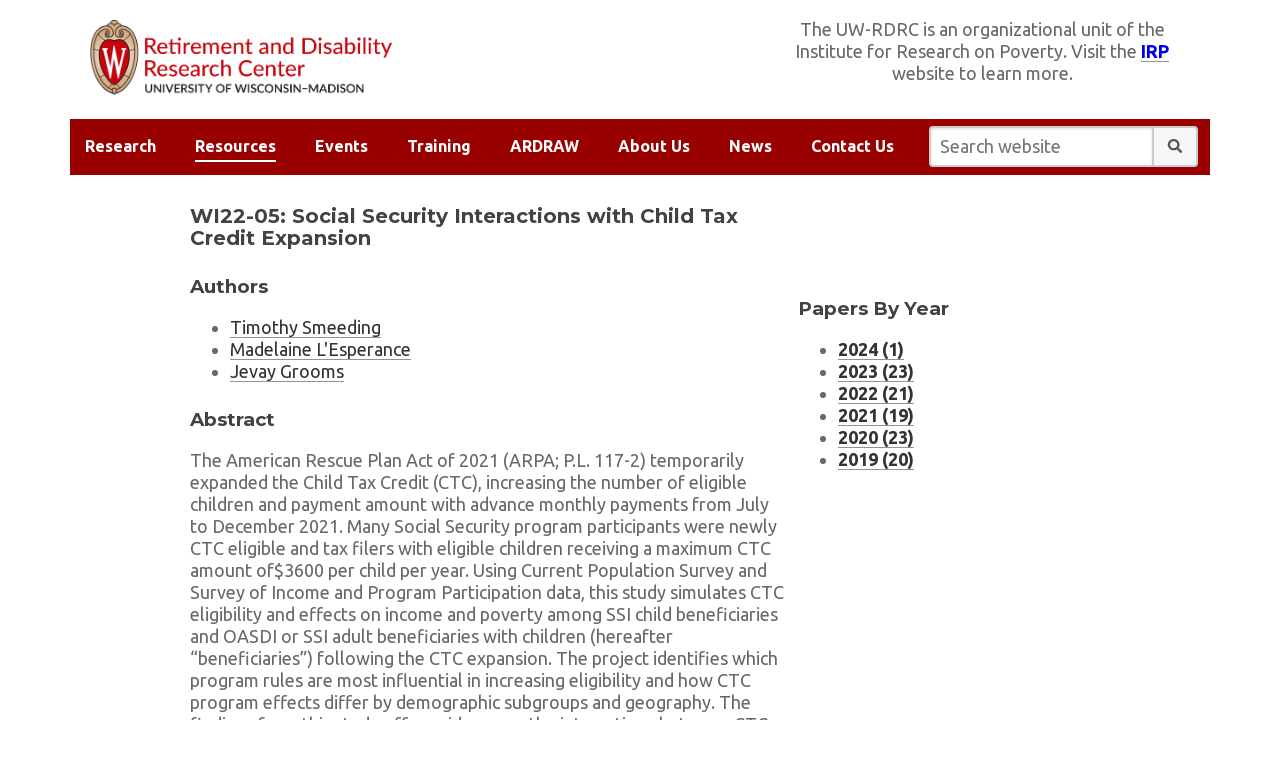

--- FILE ---
content_type: text/html; charset=utf-8
request_url: https://rdrc.wisc.edu/publications/working-paper/wi22-05
body_size: 28777
content:
<!DOCTYPE html>
<html x-data-lang="eng" lang="en" dir="ltr">
	<head>
		<meta chartset="utf-8" /> 
		<meta name="format-detection" content="telephone=no,address=no,email=no,date=no,url=no" /> 
		<meta name="viewport" content="width=device-width, initial-scale=1" /> 
		<meta name="robots" content="index,follow" /> 
		<title>Social Security Interactions with Child Tax Credit Expansion</title> 
		<link rel="shortcut icon" href="/imgs/logo16.png" type="image/png"></link> 
		<link sizes="16x16" rel="icon" href="/imgs/logo16.png"></link> 
		<link sizes="32x32" rel="icon" href="/imgs/logo32.png"></link> 
		<link sizes="152x152" rel="icon" href="/imgs/logo152.png"></link> 
		<meta property="og:title" content="Social Security Interactions with Child Tax Credit Expansion" /> 
		<meta property="og:image" content="https://cfsrdrc.wisc.edu/imgs/2023-logos/color-left.png" /> 
		<link rel="stylesheet" href="https://fonts.googleapis.com/css?family=Ubuntu:400,700" type="text/css" nonce="3528f12f057d47d4abdea72460f5f38f"></link> 
		<link rel="stylesheet" href="https://fonts.googleapis.com/css?family=Montserrat:400,700" type="text/css" nonce="3528f12f057d47d4abdea72460f5f38f"></link> 
		<link rel="stylesheet" href="/css/dc.cache.css?_dcver=2601101050" type="text/css" nonce="3528f12f057d47d4abdea72460f5f38f"></link> 
		<script defer="defer" src="/js/dc.cache.js?_dcver=2601101050" nonce="3528f12f057d47d4abdea72460f5f38f"></script> 
		<script nonce="3528f12f057d47d4abdea72460f5f38f">globalThis.dcReadyScript = async function() {
if (! dc.handler)
	dc.handler = { };

if (! dc.handler.settings)
	dc.handler.settings = { };

dc.handler.settings.ga = 'UA-2478599-58';

dc.user.setUserInfo( { 
		"Site": "cfsrdrc", 
		"Locale": null, 
		"Tenant": "cfs", 
		"Email": null, 
		"Username": "guest", 
		"Badges":  [ 
			"Guest"
		 ] , 
		"UserId": "00000_000000000000002", 
		"FirstName": "Guest", 
		"LastName": "User", 
		"Chronology": null
	 } );

dc.pui.Loader.addPageDefinition('/publications/working-paper/wi22-05',  { 
		"RequireStyles":  [ 
			
		 ] , 
		"RequireType":  [ 
			
		 ] , 
		"RequireTr":  [ 
			
		 ] , 
		"RequireLibs":  [ 
			"/js/dc.transfer.js", 
			"/js/dcm.cms.js", 
			"/js/dc.transfer.js"
		 ] , 
		"Functions":  { 
			"Load":  function() { 
			var page = this;
			}, 
			"onCmsInit":  function() { 
		var page = this;

		if (! dc.cms.Loader.Enabled)
			return;

		$('#article-upload').show();
			}, 
			"DoUpload":  function(e) { 
			var page = this;

			var files = page.form('PaperUploader').input('Attachments').Files;
			var fnames = page.form('PaperUploader').input('Attachments').Values;
			var cfiles = [ ];

			for (var i = 0; i < files.length; i++) {
				cfiles.push({
					File: files[i],
					Name: fnames[i],
					Path: '/working-papers'
				});
			}

			if (cfiles.length != 1) {
				dc.pui.Popup.alert('Select a single file to upload.');
				return;
			}

			var uploadtask = dc.transfer.Util.uploadFiles(cfiles, 'Files');

			dc.pui.Popup.await('Large files may take some time, please wait until the upload is complete.', function() {
				dc.comm.sendMessage({
					Service: 'dcmServices',
					Feature: 'Feed',
					Op: 'AddCommandHistory',
					Body: {
						Feed: 'working-papers',
						Path: '/wi22-05.html',
						Commands: [
							{
								Command: 'SaveMeta',
								Params: {
									SetFields: [
										{
											Name: 'FileName',
											Value: dc.util.File.toCleanFilename(files[0].name)
										}
									]
								}
							}
						]
					}
				}, function(rmsg3) {
					if (rmsg3.Result > 0) {
						dc.pui.Popup.alert(rmsg3.Message);
						return;
					}

					window.location.reload(true);
				});
			}, 'Uploading Files', uploadtask);
			}, 
			"genLoad":  function() { 
				var page = this;

				generalLoader(page);
			}, 
			"genSignIn":  function(e) { 
			var page = this;

			if (dc.user.isVerified()) {
				signInRouter();
			}
			else {
				dc.pui.Dialog.loadPage('/dcw/user/sign-in', {
					Callback: function(e) {
						signInRouter();
					}
				});
			}
			}, 
			"genSignOut":  function(e) { 
			var page = this;

			dc.pui.Loader.signout();
			}, 
			"genSignUp":  function(e) { 
			var page = this;

			dc.pui.Dialog.loadPage('/dcw/user/sign-up');
			}, 
			"genDoSearch":  function() { 
			var page = this;

			page.Layer.loadPage('/search?q=' + encodeURIComponent($('#genSearchTerm').val()));
			}
		 } , 
		"LoadFunctions":  [ 
			"genLoad"
		 ] , 
		"PageClass": "dcuiLayer  general publications-working-paper", 
		"Meta":  { 
			"Path": "/publications/working-paper", 
			"PaperNumber": "WI22-05", 
			"FileName": "WI22-05-Smeeding-LEsperance-Grooms_Paper_10.17.22-(1).pdf", 
			"Title": "Social Security Interactions with Child Tax Credit Expansion", 
			"Image": "/imgs/2023-logos/color-left.png", 
			"OriginalPath": "/publications/working-paper/wi22-05", 
			"PathParts":  [ 
				"publications", 
				"working-paper"
			 ] , 
			"OriginalPathParts":  [ 
				"publications", 
				"working-paper", 
				"wi22-05"
			 ] , 
			"PaperYear": "wpaper-2022", 
			"ProjectLink": "wi22-05", 
			"PublishAt": "2022-10-31", 
			"PageClass": "publications-working-paper", 
			"Tags":  [ 
				
			 ] 
		 } 
	 } );



	dc.pui.Loader.init();
};


</script> 
	</head> 
	
	
	
	<body>
		<svg xmlns="http://www.w3.org/2000/svg" viewBox="0 0 512 512" id="dcIconDefs">
			<defs>
				<g data-view-box="0 0 448 512" id="fas-bars">
					<path d="M16 132h416c8.837 0 16-7.163 16-16V76c0-8.837-7.163-16-16-16H16C7.163 60 0 67.163 0 76v40c0 8.837 7.163 16 16 16zm0 160h416c8.837 0 16-7.163 16-16v-40c0-8.837-7.163-16-16-16H16c-8.837 0-16 7.163-16 16v40c0 8.837 7.163 16 16 16zm0 160h416c8.837 0 16-7.163 16-16v-40c0-8.837-7.163-16-16-16H16c-8.837 0-16 7.163-16 16v40c0 8.837 7.163 16 16 16z" fill="currentColor"></path> 
				</g> 
				<g data-view-box="0 0 448 512" id="fas-square">
					<path d="M400 32H48C21.5 32 0 53.5 0 80v352c0 26.5 21.5 48 48 48h352c26.5 0 48-21.5 48-48V80c0-26.5-21.5-48-48-48z" fill="currentColor"></path> 
				</g> 
				<g data-view-box="0 0 448 512" id="fas-chevron-up">
					<path d="M240.971 130.524l194.343 194.343c9.373 9.373 9.373 24.569 0 33.941l-22.667 22.667c-9.357 9.357-24.522 9.375-33.901.04L224 227.495 69.255 381.516c-9.379 9.335-24.544 9.317-33.901-.04l-22.667-22.667c-9.373-9.373-9.373-24.569 0-33.941L207.03 130.525c9.372-9.373 24.568-9.373 33.941-.001z" fill="currentColor"></path> 
				</g> 
				<g data-view-box="0 0 512 512" id="fas-search">
					<path d="M505 442.7L405.3 343c-4.5-4.5-10.6-7-17-7H372c27.6-35.3 44-79.7 44-128C416 93.1 322.9 0 208 0S0 93.1 0 208s93.1 208 208 208c48.3 0 92.7-16.4 128-44v16.3c0 6.4 2.5 12.5 7 17l99.7 99.7c9.4 9.4 24.6 9.4 33.9 0l28.3-28.3c9.4-9.4 9.4-24.6.1-34zM208 336c-70.7 0-128-57.2-128-128 0-70.7 57.2-128 128-128 70.7 0 128 57.2 128 128 0 70.7-57.2 128-128 128z" fill="currentColor"></path> 
				</g> 
				<g data-view-box="0 0 352 512" id="fas-times">
					<path d="M242.72 256l100.07-100.07c12.28-12.28 12.28-32.19 0-44.48l-22.24-22.24c-12.28-12.28-32.19-12.28-44.48 0L176 189.28 75.93 89.21c-12.28-12.28-32.19-12.28-44.48 0L9.21 111.45c-12.28 12.28-12.28 32.19 0 44.48L109.28 256 9.21 356.07c-12.28 12.28-12.28 32.19 0 44.48l22.24 22.24c12.28 12.28 32.2 12.28 44.48 0L176 322.72l100.07 100.07c12.28 12.28 32.2 12.28 44.48 0l22.24-22.24c12.28-12.28 12.28-32.19 0-44.48L242.72 256z" fill="currentColor"></path> 
				</g> 
				<g data-view-box="0 0 512 512" id="fas-pencil-alt">
					<path d="M497.9 142.1l-46.1 46.1c-4.7 4.7-12.3 4.7-17 0l-111-111c-4.7-4.7-4.7-12.3 0-17l46.1-46.1c18.7-18.7 49.1-18.7 67.9 0l60.1 60.1c18.8 18.7 18.8 49.1 0 67.9zM284.2 99.8L21.6 362.4.4 483.9c-2.9 16.4 11.4 30.6 27.8 27.8l121.5-21.3 262.6-262.6c4.7-4.7 4.7-12.3 0-17l-111-111c-4.8-4.7-12.4-4.7-17.1 0zM124.1 339.9c-5.5-5.5-5.5-14.3 0-19.8l154-154c5.5-5.5 14.3-5.5 19.8 0s5.5 14.3 0 19.8l-154 154c-5.5 5.5-14.3 5.5-19.8 0zM88 424h48v36.3l-64.5 11.3-31.1-31.1L51.7 376H88v48z" fill="currentColor"></path> 
				</g> 
				<g data-view-box="0 0 576 512" id="fas-eye">
					<path d="M569.354 231.631C512.969 135.949 407.81 72 288 72 168.14 72 63.004 135.994 6.646 231.631a47.999 47.999 0 0 0 0 48.739C63.031 376.051 168.19 440 288 440c119.86 0 224.996-63.994 281.354-159.631a47.997 47.997 0 0 0 0-48.738zM288 392c-75.162 0-136-60.827-136-136 0-75.162 60.826-136 136-136 75.162 0 136 60.826 136 136 0 75.162-60.826 136-136 136zm104-136c0 57.438-46.562 104-104 104s-104-46.562-104-104c0-17.708 4.431-34.379 12.236-48.973l-.001.032c0 23.651 19.173 42.823 42.824 42.823s42.824-19.173 42.824-42.823c0-23.651-19.173-42.824-42.824-42.824l-.032.001C253.621 156.431 270.292 152 288 152c57.438 0 104 46.562 104 104z" fill="currentColor"></path> 
				</g> 
			</defs> 
		</svg> 
		<div id="dcuiMain" class="dcuiLayer  general publications-working-paper">
			<header role="banner" id="genHeaderTop" class="dc-region header-short">
				<div id="genHeader" data-dc-tag="dc.Band" class="dc-band" data-dc-enhance="true">
					<div id="genHeaderBody" class="dc-band-wrapper dc-band-width-wide dc-band-pad-none">
						<div id="genHeaderLogoArea" class="dc-layout-row-pad-none pure-g dc-layout dc-layout-row dc-layout-collapse-narrow">
							<div id="genHeaderLogo" class="pure-u dc-layout-column dc-layout-pad-large pure-u-1-2" data-column-size="1-2" data-column-pad="large">
								<a data-dc-page="/" data-dc-to="#" href="/" data-dc-tag="dc.Link" title="Home" class="dc-link" data-dc-enhance="true">
									<img src="/imgs/2023-logos/color-left.png" alt="logo of Center for Financial Security" class="pure-img" /> 
								</a> 
							</div> 
							<div id="genHeaderEmpty" class="pure-u dc-layout-column dc-layout-pad-none pure-u-1-2" data-column-size="1-2" data-column-pad="none">
								<p id="genHeaderRight">
									The UW-RDRC is an organizational unit of the Institute for Research on Poverty. Visit the 
									<a href="https://www.irp.wisc.edu/">IRP</a> 
									 website to learn more.
								</p> 
							</div> 
						</div> 
						<div id="genHeaderMenuArea" class="dc-layout-row-pad-none pure-g dc-layout dc-layout-row dc-layout-collapse-narrow">
							<div class="pure-u dc-layout-column dc-layout-pad-none pure-u-3-4" data-column-size="3-4" data-column-pad="none">
								<nav itemtype="https://schema.org/SiteNavigationElement" id="genHeaderMenu" data-dc-tag="dc.MenuWidget" class="dc-widget dc-widget-menu" data-dc-enhance="true" aria-label="Primary">
									<ul class="dc-menu-control">
										<li class="dc-menu-list-item dc-menu-display-narrow">
											<a data-dc-to="#" href="#" data-dc-tag="dc.Link" class="dc-menu-open dc-link" data-dc-enhance="true" aria-label="Open menu">
												<span role="img" aria-hidden="true" class="dc-icon-stacked fa5-stack fa5-lg">
													<svg xmlns="http://www.w3.org/2000/svg" role="img" viewBox="0 0 448 512" aria-hidden="true" class="dc-icon-stack svg-inline--fa fa5-w-12 fa5-stack-2x dc-icon-background">
														<use href="#fas-square" xlink:href="#fas-square"></use> 
													</svg> 
													<svg xmlns="http://www.w3.org/2000/svg" role="img" viewBox="0 0 448 512" aria-hidden="true" class="dc-icon-stack svg-inline--fa fa5-w-12 fa5-stack-1x dc-icon-foreground fa5-inverse icon-fas-bars">
														<use href="#fas-bars" xlink:href="#fas-bars"></use> 
													</svg> 
												</span> 
											</a> 
										</li> 
									</ul> 
									<ul class="dc-menu-list dc-menu-mobile-disable">
										<li class="dc-menu-list-item dc-menu-display-both">
											<a dc-title="Research" data-dc-page="/projects" data-dc-to="#" id="genHeaderMenu-projects" href="/projects" data-dc-tag="dc.Link" class="dc-link" data-dc-enhance="true">Research</a> 
										</li> 
										<li class="dc-menu-list-item dc-menu-display-both">
											<a dc-title="Resources" data-dc-page="/publications" data-dc-to="#" id="genHeaderMenu-publications" href="/publications" data-dc-tag="dc.Link" class="selected dc-link" data-dc-enhance="true">Resources</a> 
										</li> 
										<li class="dc-menu-list-item dc-menu-display-both">
											<a dc-title="Events" data-dc-page="/events" data-dc-to="#" id="genHeaderMenu-events" href="/events" data-dc-tag="dc.Link" class="dc-link" data-dc-enhance="true">Events</a> 
										</li> 
										<li class="dc-menu-list-item dc-menu-display-both">
											<a dc-title="Training" data-dc-page="/training" data-dc-to="#" id="genHeaderMenu-training" href="/training" data-dc-tag="dc.Link" class="dc-link" data-dc-enhance="true">Training</a> 
										</li> 
										<li class="dc-menu-list-item dc-menu-display-both">
											<a dc-title="ARDRAW" data-dc-page="/ardraw" data-dc-to="#" id="genHeaderMenu-ardraw" href="/ardraw" data-dc-tag="dc.Link" class="dc-link" data-dc-enhance="true">ARDRAW</a> 
										</li> 
										<li class="dc-menu-list-item dc-menu-display-both">
											<a dc-title="About Us" data-dc-page="/about-us" data-dc-to="#" id="genHeaderMenu-about-us" href="/about-us" data-dc-tag="dc.Link" class="dc-link" data-dc-enhance="true">About Us</a> 
										</li> 
										<li class="dc-menu-list-item dc-menu-display-both">
											<a dc-title="News" data-dc-page="/news" data-dc-to="#" id="genHeaderMenu-news" href="/news" data-dc-tag="dc.Link" class="dc-link" data-dc-enhance="true">News</a> 
										</li> 
										<li class="dc-menu-list-item dc-menu-display-both">
											<a dc-title="Contact Us" data-dc-page="/contact-us" data-dc-to="#" id="genHeaderMenu-contact-us" href="/contact-us" data-dc-tag="dc.Link" class="dc-link" data-dc-enhance="true">Contact Us</a> 
										</li> 
										<li class="dc-menu-list-item dc-menu-display-narrow">
											<a data-dc-to="#" href="#" data-dc-tag="dc.Link" class="dc-menu-close dc-link" data-dc-enhance="true" aria-label="Close menu">
												<span role="img" aria-hidden="true" class="dc-icon-stacked fa5-stack fa5-lg">
													<svg xmlns="http://www.w3.org/2000/svg" role="img" viewBox="0 0 448 512" aria-hidden="true" class="dc-icon-stack svg-inline--fa fa5-w-12 fa5-stack-2x dc-icon-background">
														<use href="#fas-square" xlink:href="#fas-square"></use> 
													</svg> 
													<svg xmlns="http://www.w3.org/2000/svg" role="img" viewBox="0 0 448 512" aria-hidden="true" class="dc-icon-stack svg-inline--fa fa5-w-12 fa5-stack-1x dc-icon-foreground fa5-inverse icon-fas-chevron-up">
														<use href="#fas-chevron-up" xlink:href="#fas-chevron-up"></use> 
													</svg> 
												</span> 
											</a> 
										</li> 
									</ul> 
								</nav> 
							</div> 
							<div id="genHeaderSearch" class="pure-u dc-layout-column dc-layout-pad-none pure-u-1-4" data-column-size="1-4" data-column-pad="none">
								<form role="search" id="fmrSiteSearch">
									<label for="genSearchTerm" class="dc-element-hidden">Search website:</label> 
									<div placeholder="Search website" id="fldgenaa68a68378d2426ca06d09e7b54cc958" class="dc-field-unstacked dc-field">
										<div class="dc-spacer"></div> 
										<div class="dc-control dc-input-group">
											<input data-dcf-name="Term" placeholder="Search website" id="genSearchTerm" data-dc-tag="dcf.Text" type="text" value="" data-dc-enhance="true"></input> 
											<span role="button" data-dc-click="genDoSearch" tabindex="0" href="#" data-dc-tag="dc.Button" class="dc-input-group-addon dc-addon-button dc-addon-glyph-button" data-dc-enhance="true" aria-label="submit search">
												<svg xmlns="http://www.w3.org/2000/svg" role="img" viewBox="0 0 512 512" aria-hidden="true" class="icon-fas-search fa5-1x fa5-fw svg-inline--fa fa5-w-12">
													<use href="#fas-search" xlink:href="#fas-search"></use> 
												</svg> 
											</span> 
										</div> 
										<div class="dc-spacer dc-valid-hidden"></div> 
										<div class="dc-control dc-valid-hidden">
											<div class="dc-message dc-message-danger"></div> 
										</div> 
									</div> 
								</form> 
							</div> 
						</div> 
					</div> 
				</div> 
			</header> 
			<main id="genBody" class="dc-region">
				<div data-dc-tag="dc.Band" class="dc-band" data-dc-enhance="true">
					<div class="dc-band-wrapper dc-band-width-medium dc-band-pad-large">
						<div class="dc-layout-row-pad-medium pure-g dc-layout dc-layout-row dc-layout-collapse-medium">
							<div class="pure-u dc-layout-column dc-layout-pad-medium pure-u-2-3" data-column-size="2-3" data-column-pad="medium">
								<div data-dc-tag="dcm.IncludeFeed" data-dc-enhance="true">
									<div class="article-full">
										<h1 class="article-title">
											<span>WI22-05: Social Security Interactions with Child Tax Credit Expansion</span> 
										</h1> 
										<div id="article-research">
											<h2>
												<span>Authors</span> 
											</h2> 
											<ul>
												<li>
													<a href="https://lafollette.wisc.edu/faculty-staff/faculty/timothy-smeeding" aria-label="Researcher Timothy Smeeding, external website" target="_blank">Timothy Smeeding</a> 
												</li> 
												<li>
													<a href="https://mlesperance.people.ua.edu/" aria-label="Researcher Madelaine L&#39;Esperance, external website" target="_blank">Madelaine L'Esperance</a> 
												</li> 
												<li>
													<a href="http://jevaygrooms.com/" aria-label="Researcher Jevay Grooms, external website" target="_blank">Jevay Grooms</a> 
												</li> 
											</ul> 
										</div> 
										<div id="article-abstract">
											<h2>
												<span>Abstract</span> 
											</h2> 
											<div id="article-content" data-dc-tag="dc.TextWidget" class="dc-widget dc-widget-text" data-dc-enhance="true">
												<p>The American Rescue Plan Act of 2021 (ARPA; P.L. 117-2) temporarily expanded the Child Tax  Credit  (CTC),  increasing  the  number  of  eligible  children  and  payment  amount  with advance  monthly  payments  from  July  to  December  2021.   Many Social Security program participants were newly CTC eligible and tax filers with eligible children receiving a maximum CTC amount of$3600 per child per year.  Using Current Population Survey and Survey of Income and Program Participation data, this study simulates CTC eligibility and effects on income and poverty among SSI child beneficiaries and OASDI or SSI adult beneficiaries with children (hereafter “beneficiaries”) following the CTC expansion.  The project identifies which program rules are most influential in increasing eligibility and how CTC program effects differ by demographic subgroups and geography.   The  findings  from  this  study  offer  evidence  on  the  interactions  between  CTC  and  Social  Security  Administration  (SSA)administered programs.</p> 
											</div> 
										</div> 
										<div id="article-download">
											<h2>
												<span>Download</span> 
											</h2> 
											<p>
												<a href="/files/working-papers/WI22-05-Smeeding-LEsperance-Grooms_Paper_10.17.22-(1).pdf" aria-label="Download paper PDF" target="_blank">
													<i aria-hidden="true" class="fa fa-file-pdf-o"></i> 
													 Download PDF
												</a> 
											</p> 
										</div> 
										<div style="display: none;" id="article-upload">
											<form data-dcf-name="PaperUploader" id="gend4287b4c14dd414e8af174f0ba67cf88" data-dc-tag="dcf.Form" data-dc-enhance="true" class="dc-form">
												<fieldset>
													<legend>Paper Uploader</legend> 
													<div id="fldgend49c7a02a2f446838127c8e69a4fc590" class="dc-field">
														<div class="dc-spacer"></div> 
														<div class="dc-control dc-uploader">
															<div class="dc-uploader-file">
																<input data-dcf-name="Attachments" multiple="multiple" id="gend49c7a02a2f446838127c8e69a4fc590" data-dc-tag="dcf.Uploader" type="file" data-dc-enhance="true"></input> 
															</div> 
															<div class="dc-uploader-list-area dc-message dc-message-info">
																<div class="dc-uploader-list-header">Selected Files: </div> 
																<div class="dc-uploader-listing"></div> 
															</div> 
														</div> 
														<div class="dc-spacer dc-valid-hidden"></div> 
														<div class="dc-control dc-valid-hidden">
															<div class="dc-message dc-message-danger"></div> 
														</div> 
													</div> 
													<a role="button" data-dc-click="DoUpload" dc-title="Upload" tabindex="0" href="#" data-dc-tag="dc.Button" class="pure-button-primary pure-button dc-button" data-dc-enhance="true">Upload</a> 
												</fieldset> 
											</form> 
										</div> 
										<div id="article-project">
											<h2>
												<span>Project</span> 
											</h2> 
											<p>
												<a dc-title="WI22-05: Social Security Interactions with Child Tax Credit Expansion" data-dc-page="/project/wi22-05" data-dc-to="#" href="/project/wi22-05" data-dc-tag="dc.Link" class="dc-link" data-dc-enhance="true">WI22-05: Social Security Interactions with Child Tax Credit Expansion</a> 
											</p> 
										</div> 
										<div id="article-date">
											<h2>
												<span>Publication Year</span> 
											</h2> 
											<p>2022</p> 
										</div> 
									</div> 
								</div> 
							</div> 
							<div class="pure-u dc-layout-column dc-layout-pad-medium pure-u-1-3" data-column-size="1-3" data-column-pad="medium">
								<br /> 
								<br /> 
								<br /> 
								<h2>Papers By Year</h2> 
								<div>
									<ul>
										<li>
											<a dc-title="2024 (1)" data-dc-page="/publications/working-papers/2024" data-dc-to="#" href="/publications/working-papers/2024" data-dc-tag="dc.Link" class="dc-link" data-dc-enhance="true" aria-label="Working Paper listing for 2024 (1 working papers)">2024 (1)</a> 
										</li> 
										<li>
											<a dc-title="2023 (23)" data-dc-page="/publications/working-papers/2023" data-dc-to="#" href="/publications/working-papers/2023" data-dc-tag="dc.Link" class="dc-link" data-dc-enhance="true" aria-label="Working Paper listing for 2023 (23 working papers)">2023 (23)</a> 
										</li> 
										<li>
											<a dc-title="2022 (21)" data-dc-page="/publications/working-papers/2022" data-dc-to="#" href="/publications/working-papers/2022" data-dc-tag="dc.Link" class="dc-link" data-dc-enhance="true" aria-label="Working Paper listing for 2022 (21 working papers)">2022 (21)</a> 
										</li> 
										<li>
											<a dc-title="2021 (19)" data-dc-page="/publications/working-papers/2021" data-dc-to="#" href="/publications/working-papers/2021" data-dc-tag="dc.Link" class="dc-link" data-dc-enhance="true" aria-label="Working Paper listing for 2021 (19 working papers)">2021 (19)</a> 
										</li> 
										<li>
											<a dc-title="2020 (23)" data-dc-page="/publications/working-papers/2020" data-dc-to="#" href="/publications/working-papers/2020" data-dc-tag="dc.Link" class="dc-link" data-dc-enhance="true" aria-label="Working Paper listing for 2020 (23 working papers)">2020 (23)</a> 
										</li> 
										<li>
											<a dc-title="2019 (20)" data-dc-page="/publications/working-papers/2019" data-dc-to="#" href="/publications/working-papers/2019" data-dc-tag="dc.Link" class="dc-link" data-dc-enhance="true" aria-label="Working Paper listing for 2019 (20 working papers)">2019 (20)</a> 
										</li> 
									</ul> 
								</div> 
							</div> 
						</div> 
					</div> 
				</div> 
			</main> 
			<footer role="contentinfo" class="dc-region">
				<div id="genFooter" data-dc-tag="dc.Band" class="dc-band" data-dc-enhance="true">
					<div id="genFooterBody" class="dc-band-wrapper dc-band-width-medium dc-band-pad-none">
						<div id="genFooterMobile" class="pure-g dc-layout dc-layout-full dc-full-pad-large">
							<nav itemtype="https://schema.org/SiteNavigationElement" id="genFooterMenu" data-dc-tag="dc.MenuWidget" class="dc-widget dc-widget-menu" data-dc-enhance="true" aria-label="Duplicate">
								<ul class="dc-menu-list dc-menu-mobile-disable">
									<li class="dc-menu-list-item dc-menu-display-both">
										<a dc-title="Research" data-dc-page="/projects" data-dc-to="#" id="genFooterMenu-projects" href="/projects" data-dc-tag="dc.Link" class="dc-link" data-dc-enhance="true">Research</a> 
									</li> 
									<li class="dc-menu-list-item dc-menu-display-both">
										<a dc-title="Resources" data-dc-page="/publications" data-dc-to="#" id="genFooterMenu-publications" href="/publications" data-dc-tag="dc.Link" class="selected dc-link" data-dc-enhance="true">Resources</a> 
									</li> 
									<li class="dc-menu-list-item dc-menu-display-both">
										<a dc-title="Events" data-dc-page="/events" data-dc-to="#" id="genFooterMenu-events" href="/events" data-dc-tag="dc.Link" class="dc-link" data-dc-enhance="true">Events</a> 
									</li> 
									<li class="dc-menu-list-item dc-menu-display-both">
										<a dc-title="Training" data-dc-page="/training" data-dc-to="#" id="genFooterMenu-training" href="/training" data-dc-tag="dc.Link" class="dc-link" data-dc-enhance="true">Training</a> 
									</li> 
									<li class="dc-menu-list-item dc-menu-display-both">
										<a dc-title="ARDRAW" data-dc-page="/ardraw" data-dc-to="#" id="genFooterMenu-ardraw" href="/ardraw" data-dc-tag="dc.Link" class="dc-link" data-dc-enhance="true">ARDRAW</a> 
									</li> 
									<li class="dc-menu-list-item dc-menu-display-both">
										<a dc-title="About Us" data-dc-page="/about-us" data-dc-to="#" id="genFooterMenu-about-us" href="/about-us" data-dc-tag="dc.Link" class="dc-link" data-dc-enhance="true">About Us</a> 
									</li> 
									<li class="dc-menu-list-item dc-menu-display-both">
										<a dc-title="News" data-dc-page="/news" data-dc-to="#" id="genFooterMenu-news" href="/news" data-dc-tag="dc.Link" class="dc-link" data-dc-enhance="true">News</a> 
									</li> 
									<li class="dc-menu-list-item dc-menu-display-both">
										<a dc-title="Contact Us" data-dc-page="/contact-us" data-dc-to="#" id="genFooterMenu-contact-us" href="/contact-us" data-dc-tag="dc.Link" class="dc-link" data-dc-enhance="true">Contact Us</a> 
									</li> 
								</ul> 
							</nav> 
						</div> 
						<div id="genFooterAccessibility" class="pure-g dc-layout dc-layout-full dc-full-pad-large">
							<div>
								<p>Accessibility: If you are experiencing difficulty with accessibility or usability, or would like to report a barrier in accessing our content, contact rdrc@mailplus.wisc.edu for help or more information.</p> 
								<p>We take digital accessibility and 508 compliance seriously and welcome the opportunity to improve the reach of our research.</p> 
							</div> 
						</div> 
						<div id="genFooterContent" class="dc-layout-row-pad-medium pure-g dc-layout dc-layout-row dc-layout-collapse-medium">
							<div id="genFooterLogo" class="pure-u dc-layout-column dc-layout-pad-medium pure-u-1-2" data-column-size="1-2" data-column-pad="medium">
								<div id="genFooterLinks">
									
								University of Wisconsin-Madison
									<br /> 
									
								1180 Observatory Drive
									<br /> 
									
								3412 William H. Sewell Social Sciences Building
									<br /> 
									
								Madison, WI 53706-1320
									<br /> 
									<a dc-title="(608) 890-0229" data-dc-page="tel:6088900229" data-dc-to="#" href="tel:6088900229" data-dc-tag="dc.Link" class="desktop-link dc-link" data-dc-enhance="true">(608) 890-0229</a> 
									<br /> 
									<a dc-title="rdrc@mailplus.wisc.edu" data-dc-page="mailto:rdrc@mailplus.wisc.edu" data-dc-to="#" href="mailto:rdrc@mailplus.wisc.edu" data-dc-tag="dc.Link" class="desktop-link dc-link" data-dc-enhance="true">rdrc@mailplus.wisc.edu</a> 
								</div> 
							</div> 
							<div id="genFooterLinks" class="pure-u dc-layout-column dc-layout-pad-medium pure-u-1-2" data-column-size="1-2" data-column-pad="medium">
							&nbsp;
						</div> 
						</div> 
						<div id="genFooterNotice" class="pure-g dc-layout dc-layout-full dc-full-pad-medium">
							<div>
								<a dc-title="Privacy Statement" data-dc-page="/privacy" data-dc-to="#" href="/privacy" data-dc-tag="dc.Link" class="dc-link" data-dc-enhance="true">Privacy Statement</a> 
								<br /> 
								
							&copy; 2026 University of Wisconsin-Madison Retirement and Disability Research Center
							
								<br /> 
								
							Website created by 
								<a href="https://designcraftadvertising.com/" target="_blank">designCraft Advertising</a> 
								<br /> 
								<br /> 
							</div> 
						</div> 
					</div> 
				</div> 
			</footer> 
		</div> 
	</body> 
	
	
	
	
	
	
	
	
	
	
	
	
	
	
</html> 

--- FILE ---
content_type: text/css
request_url: https://rdrc.wisc.edu/css/dc.cache.css?_dcver=2601101050
body_size: 22597
content:


/* 
 *
 * START: /css/font-awesome.min.css
 *
 */

/*!
 *  Font Awesome 4.7.0 by @davegandy - http://fontawesome.io - @fontawesome
 *  License - http://fontawesome.io/license (Font: SIL OFL 1.1, CSS: MIT License)
 */@font-face{font-family:'FontAwesome';src:url('../fonts/fontawesome-webfont.eot?v=4.7.0');src:url('../fonts/fontawesome-webfont.eot?#iefix&v=4.7.0') format('embedded-opentype'),url('../fonts/fontawesome-webfont.woff2?v=4.7.0') format('woff2'),url('../fonts/fontawesome-webfont.woff?v=4.7.0') format('woff'),url('../fonts/fontawesome-webfont.ttf?v=4.7.0') format('truetype'),url('../fonts/fontawesome-webfont.svg?v=4.7.0#fontawesomeregular') format('svg');font-weight:normal;font-style:normal}.fa{display:inline-block;font:normal normal normal 14px/1 FontAwesome;font-size:inherit;text-rendering:auto;-webkit-font-smoothing:antialiased;-moz-osx-font-smoothing:grayscale}.fa-lg{font-size:1.33333333em;line-height:.75em;vertical-align:-15%}.fa-2x{font-size:2em}.fa-3x{font-size:3em}.fa-4x{font-size:4em}.fa-5x{font-size:5em}.fa-fw{width:1.28571429em;text-align:center}.fa-ul{padding-left:0;margin-left:2.14285714em;list-style-type:none}.fa-ul>li{position:relative}.fa-li{position:absolute;left:-2.14285714em;width:2.14285714em;top:.14285714em;text-align:center}.fa-li.fa-lg{left:-1.85714286em}.fa-border{padding:.2em .25em .15em;border:solid .08em #eee;border-radius:.1em}.fa-pull-left{float:left}.fa-pull-right{float:right}.fa.fa-pull-left{margin-right:.3em}.fa.fa-pull-right{margin-left:.3em}.pull-right{float:right}.pull-left{float:left}.fa.pull-left{margin-right:.3em}.fa.pull-right{margin-left:.3em}.fa-spin{-webkit-animation:fa-spin 2s infinite linear;animation:fa-spin 2s infinite linear}.fa-pulse{-webkit-animation:fa-spin 1s infinite steps(8);animation:fa-spin 1s infinite steps(8)}@-webkit-keyframes fa-spin{0%{-webkit-transform:rotate(0deg);transform:rotate(0deg)}100%{-webkit-transform:rotate(359deg);transform:rotate(359deg)}}@keyframes fa-spin{0%{-webkit-transform:rotate(0deg);transform:rotate(0deg)}100%{-webkit-transform:rotate(359deg);transform:rotate(359deg)}}.fa-rotate-90{-ms-filter:"progid:DXImageTransform.Microsoft.BasicImage(rotation=1)";-webkit-transform:rotate(90deg);-ms-transform:rotate(90deg);transform:rotate(90deg)}.fa-rotate-180{-ms-filter:"progid:DXImageTransform.Microsoft.BasicImage(rotation=2)";-webkit-transform:rotate(180deg);-ms-transform:rotate(180deg);transform:rotate(180deg)}.fa-rotate-270{-ms-filter:"progid:DXImageTransform.Microsoft.BasicImage(rotation=3)";-webkit-transform:rotate(270deg);-ms-transform:rotate(270deg);transform:rotate(270deg)}.fa-flip-horizontal{-ms-filter:"progid:DXImageTransform.Microsoft.BasicImage(rotation=0, mirror=1)";-webkit-transform:scale(-1, 1);-ms-transform:scale(-1, 1);transform:scale(-1, 1)}.fa-flip-vertical{-ms-filter:"progid:DXImageTransform.Microsoft.BasicImage(rotation=2, mirror=1)";-webkit-transform:scale(1, -1);-ms-transform:scale(1, -1);transform:scale(1, -1)}:root .fa-rotate-90,:root .fa-rotate-180,:root .fa-rotate-270,:root .fa-flip-horizontal,:root .fa-flip-vertical{filter:none}.fa-stack{position:relative;display:inline-block;width:2em;height:2em;line-height:2em;vertical-align:middle}.fa-stack-1x,.fa-stack-2x{position:absolute;left:0;width:100%;text-align:center}.fa-stack-1x{line-height:inherit}.fa-stack-2x{font-size:2em}.fa-inverse{color:#fff}.fa-glass:before{content:"\f000"}.fa-music:before{content:"\f001"}.fa-search:before{content:"\f002"}.fa-envelope-o:before{content:"\f003"}.fa-heart:before{content:"\f004"}.fa-star:before{content:"\f005"}.fa-star-o:before{content:"\f006"}.fa-user:before{content:"\f007"}.fa-film:before{content:"\f008"}.fa-th-large:before{content:"\f009"}.fa-th:before{content:"\f00a"}.fa-th-list:before{content:"\f00b"}.fa-check:before{content:"\f00c"}.fa-remove:before,.fa-close:before,.fa-times:before{content:"\f00d"}.fa-search-plus:before{content:"\f00e"}.fa-search-minus:before{content:"\f010"}.fa-power-off:before{content:"\f011"}.fa-signal:before{content:"\f012"}.fa-gear:before,.fa-cog:before{content:"\f013"}.fa-trash-o:before{content:"\f014"}.fa-home:before{content:"\f015"}.fa-file-o:before{content:"\f016"}.fa-clock-o:before{content:"\f017"}.fa-road:before{content:"\f018"}.fa-download:before{content:"\f019"}.fa-arrow-circle-o-down:before{content:"\f01a"}.fa-arrow-circle-o-up:before{content:"\f01b"}.fa-inbox:before{content:"\f01c"}.fa-play-circle-o:before{content:"\f01d"}.fa-rotate-right:before,.fa-repeat:before{content:"\f01e"}.fa-refresh:before{content:"\f021"}.fa-list-alt:before{content:"\f022"}.fa-lock:before{content:"\f023"}.fa-flag:before{content:"\f024"}.fa-headphones:before{content:"\f025"}.fa-volume-off:before{content:"\f026"}.fa-volume-down:before{content:"\f027"}.fa-volume-up:before{content:"\f028"}.fa-qrcode:before{content:"\f029"}.fa-barcode:before{content:"\f02a"}.fa-tag:before{content:"\f02b"}.fa-tags:before{content:"\f02c"}.fa-book:before{content:"\f02d"}.fa-bookmark:before{content:"\f02e"}.fa-print:before{content:"\f02f"}.fa-camera:before{content:"\f030"}.fa-font:before{content:"\f031"}.fa-bold:before{content:"\f032"}.fa-italic:before{content:"\f033"}.fa-text-height:before{content:"\f034"}.fa-text-width:before{content:"\f035"}.fa-align-left:before{content:"\f036"}.fa-align-center:before{content:"\f037"}.fa-align-right:before{content:"\f038"}.fa-align-justify:before{content:"\f039"}.fa-list:before{content:"\f03a"}.fa-dedent:before,.fa-outdent:before{content:"\f03b"}.fa-indent:before{content:"\f03c"}.fa-video-camera:before{content:"\f03d"}.fa-photo:before,.fa-image:before,.fa-picture-o:before{content:"\f03e"}.fa-pencil:before{content:"\f040"}.fa-map-marker:before{content:"\f041"}.fa-adjust:before{content:"\f042"}.fa-tint:before{content:"\f043"}.fa-edit:before,.fa-pencil-square-o:before{content:"\f044"}.fa-share-square-o:before{content:"\f045"}.fa-check-square-o:before{content:"\f046"}.fa-arrows:before{content:"\f047"}.fa-step-backward:before{content:"\f048"}.fa-fast-backward:before{content:"\f049"}.fa-backward:before{content:"\f04a"}.fa-play:before{content:"\f04b"}.fa-pause:before{content:"\f04c"}.fa-stop:before{content:"\f04d"}.fa-forward:before{content:"\f04e"}.fa-fast-forward:before{content:"\f050"}.fa-step-forward:before{content:"\f051"}.fa-eject:before{content:"\f052"}.fa-chevron-left:before{content:"\f053"}.fa-chevron-right:before{content:"\f054"}.fa-plus-circle:before{content:"\f055"}.fa-minus-circle:before{content:"\f056"}.fa-times-circle:before{content:"\f057"}.fa-check-circle:before{content:"\f058"}.fa-question-circle:before{content:"\f059"}.fa-info-circle:before{content:"\f05a"}.fa-crosshairs:before{content:"\f05b"}.fa-times-circle-o:before{content:"\f05c"}.fa-check-circle-o:before{content:"\f05d"}.fa-ban:before{content:"\f05e"}.fa-arrow-left:before{content:"\f060"}.fa-arrow-right:before{content:"\f061"}.fa-arrow-up:before{content:"\f062"}.fa-arrow-down:before{content:"\f063"}.fa-mail-forward:before,.fa-share:before{content:"\f064"}.fa-expand:before{content:"\f065"}.fa-compress:before{content:"\f066"}.fa-plus:before{content:"\f067"}.fa-minus:before{content:"\f068"}.fa-asterisk:before{content:"\f069"}.fa-exclamation-circle:before{content:"\f06a"}.fa-gift:before{content:"\f06b"}.fa-leaf:before{content:"\f06c"}.fa-fire:before{content:"\f06d"}.fa-eye:before{content:"\f06e"}.fa-eye-slash:before{content:"\f070"}.fa-warning:before,.fa-exclamation-triangle:before{content:"\f071"}.fa-plane:before{content:"\f072"}.fa-calendar:before{content:"\f073"}.fa-random:before{content:"\f074"}.fa-comment:before{content:"\f075"}.fa-magnet:before{content:"\f076"}.fa-chevron-up:before{content:"\f077"}.fa-chevron-down:before{content:"\f078"}.fa-retweet:before{content:"\f079"}.fa-shopping-cart:before{content:"\f07a"}.fa-folder:before{content:"\f07b"}.fa-folder-open:before{content:"\f07c"}.fa-arrows-v:before{content:"\f07d"}.fa-arrows-h:before{content:"\f07e"}.fa-bar-chart-o:before,.fa-bar-chart:before{content:"\f080"}.fa-twitter-square:before{content:"\f081"}.fa-facebook-square:before{content:"\f082"}.fa-camera-retro:before{content:"\f083"}.fa-key:before{content:"\f084"}.fa-gears:before,.fa-cogs:before{content:"\f085"}.fa-comments:before{content:"\f086"}.fa-thumbs-o-up:before{content:"\f087"}.fa-thumbs-o-down:before{content:"\f088"}.fa-star-half:before{content:"\f089"}.fa-heart-o:before{content:"\f08a"}.fa-sign-out:before{content:"\f08b"}.fa-linkedin-square:before{content:"\f08c"}.fa-thumb-tack:before{content:"\f08d"}.fa-external-link:before{content:"\f08e"}.fa-sign-in:before{content:"\f090"}.fa-trophy:before{content:"\f091"}.fa-github-square:before{content:"\f092"}.fa-upload:before{content:"\f093"}.fa-lemon-o:before{content:"\f094"}.fa-phone:before{content:"\f095"}.fa-square-o:before{content:"\f096"}.fa-bookmark-o:before{content:"\f097"}.fa-phone-square:before{content:"\f098"}.fa-twitter:before{content:"\f099"}.fa-facebook-f:before,.fa-facebook:before{content:"\f09a"}.fa-github:before{content:"\f09b"}.fa-unlock:before{content:"\f09c"}.fa-credit-card:before{content:"\f09d"}.fa-feed:before,.fa-rss:before{content:"\f09e"}.fa-hdd-o:before{content:"\f0a0"}.fa-bullhorn:before{content:"\f0a1"}.fa-bell:before{content:"\f0f3"}.fa-certificate:before{content:"\f0a3"}.fa-hand-o-right:before{content:"\f0a4"}.fa-hand-o-left:before{content:"\f0a5"}.fa-hand-o-up:before{content:"\f0a6"}.fa-hand-o-down:before{content:"\f0a7"}.fa-arrow-circle-left:before{content:"\f0a8"}.fa-arrow-circle-right:before{content:"\f0a9"}.fa-arrow-circle-up:before{content:"\f0aa"}.fa-arrow-circle-down:before{content:"\f0ab"}.fa-globe:before{content:"\f0ac"}.fa-wrench:before{content:"\f0ad"}.fa-tasks:before{content:"\f0ae"}.fa-filter:before{content:"\f0b0"}.fa-briefcase:before{content:"\f0b1"}.fa-arrows-alt:before{content:"\f0b2"}.fa-group:before,.fa-users:before{content:"\f0c0"}.fa-chain:before,.fa-link:before{content:"\f0c1"}.fa-cloud:before{content:"\f0c2"}.fa-flask:before{content:"\f0c3"}.fa-cut:before,.fa-scissors:before{content:"\f0c4"}.fa-copy:before,.fa-files-o:before{content:"\f0c5"}.fa-paperclip:before{content:"\f0c6"}.fa-save:before,.fa-floppy-o:before{content:"\f0c7"}.fa-square:before{content:"\f0c8"}.fa-navicon:before,.fa-reorder:before,.fa-bars:before{content:"\f0c9"}.fa-list-ul:before{content:"\f0ca"}.fa-list-ol:before{content:"\f0cb"}.fa-strikethrough:before{content:"\f0cc"}.fa-underline:before{content:"\f0cd"}.fa-table:before{content:"\f0ce"}.fa-magic:before{content:"\f0d0"}.fa-truck:before{content:"\f0d1"}.fa-pinterest:before{content:"\f0d2"}.fa-pinterest-square:before{content:"\f0d3"}.fa-google-plus-square:before{content:"\f0d4"}.fa-google-plus:before{content:"\f0d5"}.fa-money:before{content:"\f0d6"}.fa-caret-down:before{content:"\f0d7"}.fa-caret-up:before{content:"\f0d8"}.fa-caret-left:before{content:"\f0d9"}.fa-caret-right:before{content:"\f0da"}.fa-columns:before{content:"\f0db"}.fa-unsorted:before,.fa-sort:before{content:"\f0dc"}.fa-sort-down:before,.fa-sort-desc:before{content:"\f0dd"}.fa-sort-up:before,.fa-sort-asc:before{content:"\f0de"}.fa-envelope:before{content:"\f0e0"}.fa-linkedin:before{content:"\f0e1"}.fa-rotate-left:before,.fa-undo:before{content:"\f0e2"}.fa-legal:before,.fa-gavel:before{content:"\f0e3"}.fa-dashboard:before,.fa-tachometer:before{content:"\f0e4"}.fa-comment-o:before{content:"\f0e5"}.fa-comments-o:before{content:"\f0e6"}.fa-flash:before,.fa-bolt:before{content:"\f0e7"}.fa-sitemap:before{content:"\f0e8"}.fa-umbrella:before{content:"\f0e9"}.fa-paste:before,.fa-clipboard:before{content:"\f0ea"}.fa-lightbulb-o:before{content:"\f0eb"}.fa-exchange:before{content:"\f0ec"}.fa-cloud-download:before{content:"\f0ed"}.fa-cloud-upload:before{content:"\f0ee"}.fa-user-md:before{content:"\f0f0"}.fa-stethoscope:before{content:"\f0f1"}.fa-suitcase:before{content:"\f0f2"}.fa-bell-o:before{content:"\f0a2"}.fa-coffee:before{content:"\f0f4"}.fa-cutlery:before{content:"\f0f5"}.fa-file-text-o:before{content:"\f0f6"}.fa-building-o:before{content:"\f0f7"}.fa-hospital-o:before{content:"\f0f8"}.fa-ambulance:before{content:"\f0f9"}.fa-medkit:before{content:"\f0fa"}.fa-fighter-jet:before{content:"\f0fb"}.fa-beer:before{content:"\f0fc"}.fa-h-square:before{content:"\f0fd"}.fa-plus-square:before{content:"\f0fe"}.fa-angle-double-left:before{content:"\f100"}.fa-angle-double-right:before{content:"\f101"}.fa-angle-double-up:before{content:"\f102"}.fa-angle-double-down:before{content:"\f103"}.fa-angle-left:before{content:"\f104"}.fa-angle-right:before{content:"\f105"}.fa-angle-up:before{content:"\f106"}.fa-angle-down:before{content:"\f107"}.fa-desktop:before{content:"\f108"}.fa-laptop:before{content:"\f109"}.fa-tablet:before{content:"\f10a"}.fa-mobile-phone:before,.fa-mobile:before{content:"\f10b"}.fa-circle-o:before{content:"\f10c"}.fa-quote-left:before{content:"\f10d"}.fa-quote-right:before{content:"\f10e"}.fa-spinner:before{content:"\f110"}.fa-circle:before{content:"\f111"}.fa-mail-reply:before,.fa-reply:before{content:"\f112"}.fa-github-alt:before{content:"\f113"}.fa-folder-o:before{content:"\f114"}.fa-folder-open-o:before{content:"\f115"}.fa-smile-o:before{content:"\f118"}.fa-frown-o:before{content:"\f119"}.fa-meh-o:before{content:"\f11a"}.fa-gamepad:before{content:"\f11b"}.fa-keyboard-o:before{content:"\f11c"}.fa-flag-o:before{content:"\f11d"}.fa-flag-checkered:before{content:"\f11e"}.fa-terminal:before{content:"\f120"}.fa-code:before{content:"\f121"}.fa-mail-reply-all:before,.fa-reply-all:before{content:"\f122"}.fa-star-half-empty:before,.fa-star-half-full:before,.fa-star-half-o:before{content:"\f123"}.fa-location-arrow:before{content:"\f124"}.fa-crop:before{content:"\f125"}.fa-code-fork:before{content:"\f126"}.fa-unlink:before,.fa-chain-broken:before{content:"\f127"}.fa-question:before{content:"\f128"}.fa-info:before{content:"\f129"}.fa-exclamation:before{content:"\f12a"}.fa-superscript:before{content:"\f12b"}.fa-subscript:before{content:"\f12c"}.fa-eraser:before{content:"\f12d"}.fa-puzzle-piece:before{content:"\f12e"}.fa-microphone:before{content:"\f130"}.fa-microphone-slash:before{content:"\f131"}.fa-shield:before{content:"\f132"}.fa-calendar-o:before{content:"\f133"}.fa-fire-extinguisher:before{content:"\f134"}.fa-rocket:before{content:"\f135"}.fa-maxcdn:before{content:"\f136"}.fa-chevron-circle-left:before{content:"\f137"}.fa-chevron-circle-right:before{content:"\f138"}.fa-chevron-circle-up:before{content:"\f139"}.fa-chevron-circle-down:before{content:"\f13a"}.fa-html5:before{content:"\f13b"}.fa-css3:before{content:"\f13c"}.fa-anchor:before{content:"\f13d"}.fa-unlock-alt:before{content:"\f13e"}.fa-bullseye:before{content:"\f140"}.fa-ellipsis-h:before{content:"\f141"}.fa-ellipsis-v:before{content:"\f142"}.fa-rss-square:before{content:"\f143"}.fa-play-circle:before{content:"\f144"}.fa-ticket:before{content:"\f145"}.fa-minus-square:before{content:"\f146"}.fa-minus-square-o:before{content:"\f147"}.fa-level-up:before{content:"\f148"}.fa-level-down:before{content:"\f149"}.fa-check-square:before{content:"\f14a"}.fa-pencil-square:before{content:"\f14b"}.fa-external-link-square:before{content:"\f14c"}.fa-share-square:before{content:"\f14d"}.fa-compass:before{content:"\f14e"}.fa-toggle-down:before,.fa-caret-square-o-down:before{content:"\f150"}.fa-toggle-up:before,.fa-caret-square-o-up:before{content:"\f151"}.fa-toggle-right:before,.fa-caret-square-o-right:before{content:"\f152"}.fa-euro:before,.fa-eur:before{content:"\f153"}.fa-gbp:before{content:"\f154"}.fa-dollar:before,.fa-usd:before{content:"\f155"}.fa-rupee:before,.fa-inr:before{content:"\f156"}.fa-cny:before,.fa-rmb:before,.fa-yen:before,.fa-jpy:before{content:"\f157"}.fa-ruble:before,.fa-rouble:before,.fa-rub:before{content:"\f158"}.fa-won:before,.fa-krw:before{content:"\f159"}.fa-bitcoin:before,.fa-btc:before{content:"\f15a"}.fa-file:before{content:"\f15b"}.fa-file-text:before{content:"\f15c"}.fa-sort-alpha-asc:before{content:"\f15d"}.fa-sort-alpha-desc:before{content:"\f15e"}.fa-sort-amount-asc:before{content:"\f160"}.fa-sort-amount-desc:before{content:"\f161"}.fa-sort-numeric-asc:before{content:"\f162"}.fa-sort-numeric-desc:before{content:"\f163"}.fa-thumbs-up:before{content:"\f164"}.fa-thumbs-down:before{content:"\f165"}.fa-youtube-square:before{content:"\f166"}.fa-youtube:before{content:"\f167"}.fa-xing:before{content:"\f168"}.fa-xing-square:before{content:"\f169"}.fa-youtube-play:before{content:"\f16a"}.fa-dropbox:before{content:"\f16b"}.fa-stack-overflow:before{content:"\f16c"}.fa-instagram:before{content:"\f16d"}.fa-flickr:before{content:"\f16e"}.fa-adn:before{content:"\f170"}.fa-bitbucket:before{content:"\f171"}.fa-bitbucket-square:before{content:"\f172"}.fa-tumblr:before{content:"\f173"}.fa-tumblr-square:before{content:"\f174"}.fa-long-arrow-down:before{content:"\f175"}.fa-long-arrow-up:before{content:"\f176"}.fa-long-arrow-left:before{content:"\f177"}.fa-long-arrow-right:before{content:"\f178"}.fa-apple:before{content:"\f179"}.fa-windows:before{content:"\f17a"}.fa-android:before{content:"\f17b"}.fa-linux:before{content:"\f17c"}.fa-dribbble:before{content:"\f17d"}.fa-skype:before{content:"\f17e"}.fa-foursquare:before{content:"\f180"}.fa-trello:before{content:"\f181"}.fa-female:before{content:"\f182"}.fa-male:before{content:"\f183"}.fa-gittip:before,.fa-gratipay:before{content:"\f184"}.fa-sun-o:before{content:"\f185"}.fa-moon-o:before{content:"\f186"}.fa-archive:before{content:"\f187"}.fa-bug:before{content:"\f188"}.fa-vk:before{content:"\f189"}.fa-weibo:before{content:"\f18a"}.fa-renren:before{content:"\f18b"}.fa-pagelines:before{content:"\f18c"}.fa-stack-exchange:before{content:"\f18d"}.fa-arrow-circle-o-right:before{content:"\f18e"}.fa-arrow-circle-o-left:before{content:"\f190"}.fa-toggle-left:before,.fa-caret-square-o-left:before{content:"\f191"}.fa-dot-circle-o:before{content:"\f192"}.fa-wheelchair:before{content:"\f193"}.fa-vimeo-square:before{content:"\f194"}.fa-turkish-lira:before,.fa-try:before{content:"\f195"}.fa-plus-square-o:before{content:"\f196"}.fa-space-shuttle:before{content:"\f197"}.fa-slack:before{content:"\f198"}.fa-envelope-square:before{content:"\f199"}.fa-wordpress:before{content:"\f19a"}.fa-openid:before{content:"\f19b"}.fa-institution:before,.fa-bank:before,.fa-university:before{content:"\f19c"}.fa-mortar-board:before,.fa-graduation-cap:before{content:"\f19d"}.fa-yahoo:before{content:"\f19e"}.fa-google:before{content:"\f1a0"}.fa-reddit:before{content:"\f1a1"}.fa-reddit-square:before{content:"\f1a2"}.fa-stumbleupon-circle:before{content:"\f1a3"}.fa-stumbleupon:before{content:"\f1a4"}.fa-delicious:before{content:"\f1a5"}.fa-digg:before{content:"\f1a6"}.fa-pied-piper-pp:before{content:"\f1a7"}.fa-pied-piper-alt:before{content:"\f1a8"}.fa-drupal:before{content:"\f1a9"}.fa-joomla:before{content:"\f1aa"}.fa-language:before{content:"\f1ab"}.fa-fax:before{content:"\f1ac"}.fa-building:before{content:"\f1ad"}.fa-child:before{content:"\f1ae"}.fa-paw:before{content:"\f1b0"}.fa-spoon:before{content:"\f1b1"}.fa-cube:before{content:"\f1b2"}.fa-cubes:before{content:"\f1b3"}.fa-behance:before{content:"\f1b4"}.fa-behance-square:before{content:"\f1b5"}.fa-steam:before{content:"\f1b6"}.fa-steam-square:before{content:"\f1b7"}.fa-recycle:before{content:"\f1b8"}.fa-automobile:before,.fa-car:before{content:"\f1b9"}.fa-cab:before,.fa-taxi:before{content:"\f1ba"}.fa-tree:before{content:"\f1bb"}.fa-spotify:before{content:"\f1bc"}.fa-deviantart:before{content:"\f1bd"}.fa-soundcloud:before{content:"\f1be"}.fa-database:before{content:"\f1c0"}.fa-file-pdf-o:before{content:"\f1c1"}.fa-file-word-o:before{content:"\f1c2"}.fa-file-excel-o:before{content:"\f1c3"}.fa-file-powerpoint-o:before{content:"\f1c4"}.fa-file-photo-o:before,.fa-file-picture-o:before,.fa-file-image-o:before{content:"\f1c5"}.fa-file-zip-o:before,.fa-file-archive-o:before{content:"\f1c6"}.fa-file-sound-o:before,.fa-file-audio-o:before{content:"\f1c7"}.fa-file-movie-o:before,.fa-file-video-o:before{content:"\f1c8"}.fa-file-code-o:before{content:"\f1c9"}.fa-vine:before{content:"\f1ca"}.fa-codepen:before{content:"\f1cb"}.fa-jsfiddle:before{content:"\f1cc"}.fa-life-bouy:before,.fa-life-buoy:before,.fa-life-saver:before,.fa-support:before,.fa-life-ring:before{content:"\f1cd"}.fa-circle-o-notch:before{content:"\f1ce"}.fa-ra:before,.fa-resistance:before,.fa-rebel:before{content:"\f1d0"}.fa-ge:before,.fa-empire:before{content:"\f1d1"}.fa-git-square:before{content:"\f1d2"}.fa-git:before{content:"\f1d3"}.fa-y-combinator-square:before,.fa-yc-square:before,.fa-hacker-news:before{content:"\f1d4"}.fa-tencent-weibo:before{content:"\f1d5"}.fa-qq:before{content:"\f1d6"}.fa-wechat:before,.fa-weixin:before{content:"\f1d7"}.fa-send:before,.fa-paper-plane:before{content:"\f1d8"}.fa-send-o:before,.fa-paper-plane-o:before{content:"\f1d9"}.fa-history:before{content:"\f1da"}.fa-circle-thin:before{content:"\f1db"}.fa-header:before{content:"\f1dc"}.fa-paragraph:before{content:"\f1dd"}.fa-sliders:before{content:"\f1de"}.fa-share-alt:before{content:"\f1e0"}.fa-share-alt-square:before{content:"\f1e1"}.fa-bomb:before{content:"\f1e2"}.fa-soccer-ball-o:before,.fa-futbol-o:before{content:"\f1e3"}.fa-tty:before{content:"\f1e4"}.fa-binoculars:before{content:"\f1e5"}.fa-plug:before{content:"\f1e6"}.fa-slideshare:before{content:"\f1e7"}.fa-twitch:before{content:"\f1e8"}.fa-yelp:before{content:"\f1e9"}.fa-newspaper-o:before{content:"\f1ea"}.fa-wifi:before{content:"\f1eb"}.fa-calculator:before{content:"\f1ec"}.fa-paypal:before{content:"\f1ed"}.fa-google-wallet:before{content:"\f1ee"}.fa-cc-visa:before{content:"\f1f0"}.fa-cc-mastercard:before{content:"\f1f1"}.fa-cc-discover:before{content:"\f1f2"}.fa-cc-amex:before{content:"\f1f3"}.fa-cc-paypal:before{content:"\f1f4"}.fa-cc-stripe:before{content:"\f1f5"}.fa-bell-slash:before{content:"\f1f6"}.fa-bell-slash-o:before{content:"\f1f7"}.fa-trash:before{content:"\f1f8"}.fa-copyright:before{content:"\f1f9"}.fa-at:before{content:"\f1fa"}.fa-eyedropper:before{content:"\f1fb"}.fa-paint-brush:before{content:"\f1fc"}.fa-birthday-cake:before{content:"\f1fd"}.fa-area-chart:before{content:"\f1fe"}.fa-pie-chart:before{content:"\f200"}.fa-line-chart:before{content:"\f201"}.fa-lastfm:before{content:"\f202"}.fa-lastfm-square:before{content:"\f203"}.fa-toggle-off:before{content:"\f204"}.fa-toggle-on:before{content:"\f205"}.fa-bicycle:before{content:"\f206"}.fa-bus:before{content:"\f207"}.fa-ioxhost:before{content:"\f208"}.fa-angellist:before{content:"\f209"}.fa-cc:before{content:"\f20a"}.fa-shekel:before,.fa-sheqel:before,.fa-ils:before{content:"\f20b"}.fa-meanpath:before{content:"\f20c"}.fa-buysellads:before{content:"\f20d"}.fa-connectdevelop:before{content:"\f20e"}.fa-dashcube:before{content:"\f210"}.fa-forumbee:before{content:"\f211"}.fa-leanpub:before{content:"\f212"}.fa-sellsy:before{content:"\f213"}.fa-shirtsinbulk:before{content:"\f214"}.fa-simplybuilt:before{content:"\f215"}.fa-skyatlas:before{content:"\f216"}.fa-cart-plus:before{content:"\f217"}.fa-cart-arrow-down:before{content:"\f218"}.fa-diamond:before{content:"\f219"}.fa-ship:before{content:"\f21a"}.fa-user-secret:before{content:"\f21b"}.fa-motorcycle:before{content:"\f21c"}.fa-street-view:before{content:"\f21d"}.fa-heartbeat:before{content:"\f21e"}.fa-venus:before{content:"\f221"}.fa-mars:before{content:"\f222"}.fa-mercury:before{content:"\f223"}.fa-intersex:before,.fa-transgender:before{content:"\f224"}.fa-transgender-alt:before{content:"\f225"}.fa-venus-double:before{content:"\f226"}.fa-mars-double:before{content:"\f227"}.fa-venus-mars:before{content:"\f228"}.fa-mars-stroke:before{content:"\f229"}.fa-mars-stroke-v:before{content:"\f22a"}.fa-mars-stroke-h:before{content:"\f22b"}.fa-neuter:before{content:"\f22c"}.fa-genderless:before{content:"\f22d"}.fa-facebook-official:before{content:"\f230"}.fa-pinterest-p:before{content:"\f231"}.fa-whatsapp:before{content:"\f232"}.fa-server:before{content:"\f233"}.fa-user-plus:before{content:"\f234"}.fa-user-times:before{content:"\f235"}.fa-hotel:before,.fa-bed:before{content:"\f236"}.fa-viacoin:before{content:"\f237"}.fa-train:before{content:"\f238"}.fa-subway:before{content:"\f239"}.fa-medium:before{content:"\f23a"}.fa-yc:before,.fa-y-combinator:before{content:"\f23b"}.fa-optin-monster:before{content:"\f23c"}.fa-opencart:before{content:"\f23d"}.fa-expeditedssl:before{content:"\f23e"}.fa-battery-4:before,.fa-battery:before,.fa-battery-full:before{content:"\f240"}.fa-battery-3:before,.fa-battery-three-quarters:before{content:"\f241"}.fa-battery-2:before,.fa-battery-half:before{content:"\f242"}.fa-battery-1:before,.fa-battery-quarter:before{content:"\f243"}.fa-battery-0:before,.fa-battery-empty:before{content:"\f244"}.fa-mouse-pointer:before{content:"\f245"}.fa-i-cursor:before{content:"\f246"}.fa-object-group:before{content:"\f247"}.fa-object-ungroup:before{content:"\f248"}.fa-sticky-note:before{content:"\f249"}.fa-sticky-note-o:before{content:"\f24a"}.fa-cc-jcb:before{content:"\f24b"}.fa-cc-diners-club:before{content:"\f24c"}.fa-clone:before{content:"\f24d"}.fa-balance-scale:before{content:"\f24e"}.fa-hourglass-o:before{content:"\f250"}.fa-hourglass-1:before,.fa-hourglass-start:before{content:"\f251"}.fa-hourglass-2:before,.fa-hourglass-half:before{content:"\f252"}.fa-hourglass-3:before,.fa-hourglass-end:before{content:"\f253"}.fa-hourglass:before{content:"\f254"}.fa-hand-grab-o:before,.fa-hand-rock-o:before{content:"\f255"}.fa-hand-stop-o:before,.fa-hand-paper-o:before{content:"\f256"}.fa-hand-scissors-o:before{content:"\f257"}.fa-hand-lizard-o:before{content:"\f258"}.fa-hand-spock-o:before{content:"\f259"}.fa-hand-pointer-o:before{content:"\f25a"}.fa-hand-peace-o:before{content:"\f25b"}.fa-trademark:before{content:"\f25c"}.fa-registered:before{content:"\f25d"}.fa-creative-commons:before{content:"\f25e"}.fa-gg:before{content:"\f260"}.fa-gg-circle:before{content:"\f261"}.fa-tripadvisor:before{content:"\f262"}.fa-odnoklassniki:before{content:"\f263"}.fa-odnoklassniki-square:before{content:"\f264"}.fa-get-pocket:before{content:"\f265"}.fa-wikipedia-w:before{content:"\f266"}.fa-safari:before{content:"\f267"}.fa-chrome:before{content:"\f268"}.fa-firefox:before{content:"\f269"}.fa-opera:before{content:"\f26a"}.fa-internet-explorer:before{content:"\f26b"}.fa-tv:before,.fa-television:before{content:"\f26c"}.fa-contao:before{content:"\f26d"}.fa-500px:before{content:"\f26e"}.fa-amazon:before{content:"\f270"}.fa-calendar-plus-o:before{content:"\f271"}.fa-calendar-minus-o:before{content:"\f272"}.fa-calendar-times-o:before{content:"\f273"}.fa-calendar-check-o:before{content:"\f274"}.fa-industry:before{content:"\f275"}.fa-map-pin:before{content:"\f276"}.fa-map-signs:before{content:"\f277"}.fa-map-o:before{content:"\f278"}.fa-map:before{content:"\f279"}.fa-commenting:before{content:"\f27a"}.fa-commenting-o:before{content:"\f27b"}.fa-houzz:before{content:"\f27c"}.fa-vimeo:before{content:"\f27d"}.fa-black-tie:before{content:"\f27e"}.fa-fonticons:before{content:"\f280"}.fa-reddit-alien:before{content:"\f281"}.fa-edge:before{content:"\f282"}.fa-credit-card-alt:before{content:"\f283"}.fa-codiepie:before{content:"\f284"}.fa-modx:before{content:"\f285"}.fa-fort-awesome:before{content:"\f286"}.fa-usb:before{content:"\f287"}.fa-product-hunt:before{content:"\f288"}.fa-mixcloud:before{content:"\f289"}.fa-scribd:before{content:"\f28a"}.fa-pause-circle:before{content:"\f28b"}.fa-pause-circle-o:before{content:"\f28c"}.fa-stop-circle:before{content:"\f28d"}.fa-stop-circle-o:before{content:"\f28e"}.fa-shopping-bag:before{content:"\f290"}.fa-shopping-basket:before{content:"\f291"}.fa-hashtag:before{content:"\f292"}.fa-bluetooth:before{content:"\f293"}.fa-bluetooth-b:before{content:"\f294"}.fa-percent:before{content:"\f295"}.fa-gitlab:before{content:"\f296"}.fa-wpbeginner:before{content:"\f297"}.fa-wpforms:before{content:"\f298"}.fa-envira:before{content:"\f299"}.fa-universal-access:before{content:"\f29a"}.fa-wheelchair-alt:before{content:"\f29b"}.fa-question-circle-o:before{content:"\f29c"}.fa-blind:before{content:"\f29d"}.fa-audio-description:before{content:"\f29e"}.fa-volume-control-phone:before{content:"\f2a0"}.fa-braille:before{content:"\f2a1"}.fa-assistive-listening-systems:before{content:"\f2a2"}.fa-asl-interpreting:before,.fa-american-sign-language-interpreting:before{content:"\f2a3"}.fa-deafness:before,.fa-hard-of-hearing:before,.fa-deaf:before{content:"\f2a4"}.fa-glide:before{content:"\f2a5"}.fa-glide-g:before{content:"\f2a6"}.fa-signing:before,.fa-sign-language:before{content:"\f2a7"}.fa-low-vision:before{content:"\f2a8"}.fa-viadeo:before{content:"\f2a9"}.fa-viadeo-square:before{content:"\f2aa"}.fa-snapchat:before{content:"\f2ab"}.fa-snapchat-ghost:before{content:"\f2ac"}.fa-snapchat-square:before{content:"\f2ad"}.fa-pied-piper:before{content:"\f2ae"}.fa-first-order:before{content:"\f2b0"}.fa-yoast:before{content:"\f2b1"}.fa-themeisle:before{content:"\f2b2"}.fa-google-plus-circle:before,.fa-google-plus-official:before{content:"\f2b3"}.fa-fa:before,.fa-font-awesome:before{content:"\f2b4"}.fa-handshake-o:before{content:"\f2b5"}.fa-envelope-open:before{content:"\f2b6"}.fa-envelope-open-o:before{content:"\f2b7"}.fa-linode:before{content:"\f2b8"}.fa-address-book:before{content:"\f2b9"}.fa-address-book-o:before{content:"\f2ba"}.fa-vcard:before,.fa-address-card:before{content:"\f2bb"}.fa-vcard-o:before,.fa-address-card-o:before{content:"\f2bc"}.fa-user-circle:before{content:"\f2bd"}.fa-user-circle-o:before{content:"\f2be"}.fa-user-o:before{content:"\f2c0"}.fa-id-badge:before{content:"\f2c1"}.fa-drivers-license:before,.fa-id-card:before{content:"\f2c2"}.fa-drivers-license-o:before,.fa-id-card-o:before{content:"\f2c3"}.fa-quora:before{content:"\f2c4"}.fa-free-code-camp:before{content:"\f2c5"}.fa-telegram:before{content:"\f2c6"}.fa-thermometer-4:before,.fa-thermometer:before,.fa-thermometer-full:before{content:"\f2c7"}.fa-thermometer-3:before,.fa-thermometer-three-quarters:before{content:"\f2c8"}.fa-thermometer-2:before,.fa-thermometer-half:before{content:"\f2c9"}.fa-thermometer-1:before,.fa-thermometer-quarter:before{content:"\f2ca"}.fa-thermometer-0:before,.fa-thermometer-empty:before{content:"\f2cb"}.fa-shower:before{content:"\f2cc"}.fa-bathtub:before,.fa-s15:before,.fa-bath:before{content:"\f2cd"}.fa-podcast:before{content:"\f2ce"}.fa-window-maximize:before{content:"\f2d0"}.fa-window-minimize:before{content:"\f2d1"}.fa-window-restore:before{content:"\f2d2"}.fa-times-rectangle:before,.fa-window-close:before{content:"\f2d3"}.fa-times-rectangle-o:before,.fa-window-close-o:before{content:"\f2d4"}.fa-bandcamp:before{content:"\f2d5"}.fa-grav:before{content:"\f2d6"}.fa-etsy:before{content:"\f2d7"}.fa-imdb:before{content:"\f2d8"}.fa-ravelry:before{content:"\f2d9"}.fa-eercast:before{content:"\f2da"}.fa-microchip:before{content:"\f2db"}.fa-snowflake-o:before{content:"\f2dc"}.fa-superpowers:before{content:"\f2dd"}.fa-wpexplorer:before{content:"\f2de"}.fa-meetup:before{content:"\f2e0"}.sr-only{position:absolute;width:1px;height:1px;padding:0;margin:-1px;overflow:hidden;clip:rect(0, 0, 0, 0);border:0}.sr-only-focusable:active,.sr-only-focusable:focus{position:static;width:auto;height:auto;margin:0;overflow:visible;clip:auto}


/* 
 *
 * START: /css/fa-svg-icon.css
 *
 */

/*!
 * Font Awesome Free 5.6.1 by @fontawesome - https://fontawesome.com
 * License - https://fontawesome.com/license/free (Icons: CC BY 4.0, Fonts: SIL OFL 1.1, Code: MIT License)
 *
 * dcServer 2019.1 - copied right from 5.6.1 but then switch fa- to fa5- for backward compatiblity with fa 4.x
 *
 */
svg:not(:root).svg-inline--fa {
  overflow: visible; }

.svg-inline--fa {
  display: inline-block;
  font-size: inherit;
  height: 1em;
  overflow: visible;
  vertical-align: -.125em; }
  .svg-inline--fa.fa5-lg {
    vertical-align: -.225em; }
  .svg-inline--fa.fa5-w-1 {
    width: 0.0625em; }
  .svg-inline--fa.fa5-w-2 {
    width: 0.125em; }
  .svg-inline--fa.fa5-w-3 {
    width: 0.1875em; }
  .svg-inline--fa.fa5-w-4 {
    width: 0.25em; }
  .svg-inline--fa.fa5-w-5 {
    width: 0.3125em; }
  .svg-inline--fa.fa5-w-6 {
    width: 0.375em; }
  .svg-inline--fa.fa5-w-7 {
    width: 0.4375em; }
  .svg-inline--fa.fa5-w-8 {
    width: 0.5em; }
  .svg-inline--fa.fa5-w-9 {
    width: 0.5625em; }
  .svg-inline--fa.fa5-w-10 {
    width: 0.625em; }
  .svg-inline--fa.fa5-w-11 {
    width: 0.6875em; }
  .svg-inline--fa.fa5-w-12 {
    width: 0.75em; }
  .svg-inline--fa.fa5-w-13 {
    width: 0.8125em; }
  .svg-inline--fa.fa5-w-14 {
    width: 0.875em; }
  .svg-inline--fa.fa5-w-15 {
    width: 0.9375em; }
  .svg-inline--fa.fa5-w-16 {
    width: 1em; }
  .svg-inline--fa.fa5-w-17 {
    width: 1.0625em; }
  .svg-inline--fa.fa5-w-18 {
    width: 1.125em; }
  .svg-inline--fa.fa5-w-19 {
    width: 1.1875em; }
  .svg-inline--fa.fa5-w-20 {
    width: 1.25em; }
  .svg-inline--fa.fa5-pull-left {
    margin-right: .3em;
    width: auto; }
  .svg-inline--fa.fa5-pull-right {
    margin-left: .3em;
    width: auto; }
  .svg-inline--fa.fa5-border {
    height: 1.5em; }
  .svg-inline--fa.fa5-li {
    width: 2em; }
  .svg-inline--fa.fa5-fw {
    width: 1.25em; }

.fa5-layers svg.svg-inline--fa {
  bottom: 0;
  left: 0;
  margin: auto;
  position: absolute;
  right: 0;
  top: 0; }

.fa5-layers {
  display: inline-block;
  height: 1em;
  position: relative;
  text-align: center;
  vertical-align: -.125em;
  width: 1em; }
  .fa5-layers svg.svg-inline--fa {
    -webkit-transform-origin: center center;
            transform-origin: center center; }

.fa5-layers-text, .fa5-layers-counter {
  display: inline-block;
  position: absolute;
  text-align: center; }

.fa5-layers-text {
  left: 50%;
  top: 50%;
  -webkit-transform: translate(-50%, -50%);
          transform: translate(-50%, -50%);
  -webkit-transform-origin: center center;
          transform-origin: center center; }

.fa5-layers-counter {
  background-color: #ff253a;
  border-radius: 1em;
  -webkit-box-sizing: border-box;
          box-sizing: border-box;
  color: #fff;
  height: 1.5em;
  line-height: 1;
  max-width: 5em;
  min-width: 1.5em;
  overflow: hidden;
  padding: .25em;
  right: 0;
  text-overflow: ellipsis;
  top: 0;
  -webkit-transform: scale(0.25);
          transform: scale(0.25);
  -webkit-transform-origin: top right;
          transform-origin: top right; }

.fa5-layers-bottom-right {
  bottom: 0;
  right: 0;
  top: auto;
  -webkit-transform: scale(0.25);
          transform: scale(0.25);
  -webkit-transform-origin: bottom right;
          transform-origin: bottom right; }

.fa5-layers-bottom-left {
  bottom: 0;
  left: 0;
  right: auto;
  top: auto;
  -webkit-transform: scale(0.25);
          transform: scale(0.25);
  -webkit-transform-origin: bottom left;
          transform-origin: bottom left; }

.fa5-layers-top-right {
  right: 0;
  top: 0;
  -webkit-transform: scale(0.25);
          transform: scale(0.25);
  -webkit-transform-origin: top right;
          transform-origin: top right; }

.fa5-layers-top-left {
  left: 0;
  right: auto;
  top: 0;
  -webkit-transform: scale(0.25);
          transform: scale(0.25);
  -webkit-transform-origin: top left;
          transform-origin: top left; }

.fa5-lg {
  font-size: 1.33333em;
  line-height: 0.75em;
  vertical-align: -.0667em; }

.fa5-xs {
  font-size: .75em; }

.fa5-sm {
  font-size: .875em; }

.fa5-1x {
  font-size: 1em; }

.fa5-2x {
  font-size: 2em; }

.fa5-3x {
  font-size: 3em; }

.fa5-4x {
  font-size: 4em; }

.fa5-5x {
  font-size: 5em; }

.fa5-6x {
  font-size: 6em; }

.fa5-7x {
  font-size: 7em; }

.fa5-8x {
  font-size: 8em; }

.fa5-9x {
  font-size: 9em; }

.fa5-10x {
  font-size: 10em; }

.fa5-fw {
  text-align: center;
  width: 1.25em; }

.fa5-ul {
  list-style-type: none;
  margin-left: 2.5em;
  padding-left: 0; }
  .fa5-ul > li {
    position: relative; }

.fa5-li {
  left: -2em;
  position: absolute;
  text-align: center;
  width: 2em;
  line-height: inherit; }

.fa5-border {
  border: solid 0.08em #eee;
  border-radius: .1em;
  padding: .2em .25em .15em; }

.fa5-pull-left {
  float: left; }

.fa5-pull-right {
  float: right; }

.fa.fa5-pull-left,
.fas.fa5-pull-left,
.far.fa5-pull-left,
.fal.fa5-pull-left,
.fab.fa5-pull-left {
  margin-right: .3em; }

.fa.fa5-pull-right,
.fas.fa5-pull-right,
.far.fa5-pull-right,
.fal.fa5-pull-right,
.fab.fa5-pull-right {
  margin-left: .3em; }

.fa5-spin {
  -webkit-animation: fa5-spin 2s infinite linear;
          animation: fa5-spin 2s infinite linear; }

.fa5-pulse {
  -webkit-animation: fa5-spin 1s infinite steps(8);
          animation: fa5-spin 1s infinite steps(8); }

@-webkit-keyframes fa5-spin {
  0% {
    -webkit-transform: rotate(0deg);
            transform: rotate(0deg); }
  100% {
    -webkit-transform: rotate(360deg);
            transform: rotate(360deg); } }

@keyframes fa5-spin {
  0% {
    -webkit-transform: rotate(0deg);
            transform: rotate(0deg); }
  100% {
    -webkit-transform: rotate(360deg);
            transform: rotate(360deg); } }

.fa5-rotate-90 {
  -ms-filter: "progid:DXImageTransform.Microsoft.BasicImage(rotation=1)";
  -webkit-transform: rotate(90deg);
          transform: rotate(90deg); }

.fa5-rotate-180 {
  -ms-filter: "progid:DXImageTransform.Microsoft.BasicImage(rotation=2)";
  -webkit-transform: rotate(180deg);
          transform: rotate(180deg); }

.fa5-rotate-270 {
  -ms-filter: "progid:DXImageTransform.Microsoft.BasicImage(rotation=3)";
  -webkit-transform: rotate(270deg);
          transform: rotate(270deg); }

.fa5-flip-horizontal {
  -ms-filter: "progid:DXImageTransform.Microsoft.BasicImage(rotation=0, mirror=1)";
  -webkit-transform: scale(-1, 1);
          transform: scale(-1, 1); }

.fa5-flip-vertical {
  -ms-filter: "progid:DXImageTransform.Microsoft.BasicImage(rotation=2, mirror=1)";
  -webkit-transform: scale(1, -1);
          transform: scale(1, -1); }

.fa5-flip-horizontal.fa5-flip-vertical {
  -ms-filter: "progid:DXImageTransform.Microsoft.BasicImage(rotation=2, mirror=1)";
  -webkit-transform: scale(-1, -1);
          transform: scale(-1, -1); }

:root .fa5-rotate-90,
:root .fa5-rotate-180,
:root .fa5-rotate-270,
:root .fa5-flip-horizontal,
:root .fa5-flip-vertical {
  -webkit-filter: none;
          filter: none; }

.fa5-stack {
  display: inline-block;
  height: 2em;
  position: relative;
  width: 2.5em; }

.fa5-stack-1x,
.fa5-stack-2x {
  bottom: 0;
  left: 0;
  margin: auto;
  position: absolute;
  right: 0;
  top: 0; }

.svg-inline--fa.fa5-stack-1x {
  height: 1em;
  width: 1.25em; }

.svg-inline--fa.fa5-stack-2x {
  height: 2em;
  width: 2.5em; }

.fa5-inverse {
  color: #fff; }

.sr-only {
  border: 0;
  clip: rect(0, 0, 0, 0);
  height: 1px;
  margin: -1px;
  overflow: hidden;
  padding: 0;
  position: absolute;
  width: 1px; }

.sr-only-focusable:active, .sr-only-focusable:focus {
  clip: auto;
  height: auto;
  margin: 0;
  overflow: visible;
  position: static;
  width: auto; }


/* 
 *
 * START: /css/dc.app.css
 *
 */

/*!
dcPui
Copyright 2016 eTimeline LLC. All rights reserved.
Licensed under the BSD License.
*/
/*!
Pure v0.6.0
Copyright 2014 Yahoo! Inc. All rights reserved.
Licensed under the BSD License.
https://github.com/yahoo/pure/blob/master/LICENSE.md
*/
/*!
normalize.css v^3.0 | MIT License | git.io/normalize
Copyright (c) Nicolas Gallagher and Jonathan Neal
*/
/*! normalize.css v3.0.2 | MIT License | git.io/normalize */

:root {
	--dcm-inline-background: rgba(64,64,64,.8);
	--dcm-inline-link-color: white;
	--dcm-inline-link-hover: papayawhip;

	--dcm-accent-primary: #337ab7;

	--dcm-button-base-label: rgba(0, 0, 0, 0.80);
	--dcm-button-base-background: #E6E6E6;
	--dcm-button-base-border: #000000;
	--dcm-button-primary-label: #fff;
	--dcm-button-primary-background: rgb(0, 120, 231);
	--dcm-button-primary-border: #000000;
}

/**
 * 1. Set default font family to sans-serif.
 * 2. Prevent iOS text size adjust after orientation change, without disabling
 *    user zoom.
 */

html {
	font-family: sans-serif; /* 1 */
	-ms-text-size-adjust: 100%; /* 2 */
	-webkit-text-size-adjust: 100%; /* 2 */

	font-size: 62.5%;			/* 10px equivalent */
}

/**
 * Remove default margin.
 */

body {
 	margin: 0;
	position: relative;

	font-size: 1.6rem;		/* 16px approx */
}

/* HTML5 display definitions
   ========================================================================== */

/**
 * Correct `block` display not defined for any HTML5 element in IE 8/9.
 * Correct `block` display not defined for `details` or `summary` in IE 10/11
 * and Firefox.
 * Correct `block` display not defined for `main` in IE 11.
 */

article,
aside,
details,
figcaption,
figure,
footer,
header,
hgroup,
main,
menu,
nav,
section,
summary {
  display: block;
}

/**
 * 1. Correct `inline-block` display not defined in IE 8/9.
 * 2. Normalize vertical alignment of `progress` in Chrome, Firefox, and Opera.
 */

audio,
canvas,
progress,
video {
  display: inline-block; /* 1 */
  vertical-align: baseline; /* 2 */
}

/**
 * Prevent modern browsers from displaying `audio` without controls.
 * Remove excess height in iOS 5 devices.
 */

audio:not([controls]) {
  display: none;
  height: 0;
}

/**
 * Address `[hidden]` styling not present in IE 8/9/10.
 * Hide the `template` element in IE 8/9/11, Safari, and Firefox < 22.
 */

[hidden],
template {
  display: none;
}

/* outline any focusable element */
*:focus {
	outline: 3px solid #94BFF9;
}

button::-moz-focus-inner {
	border: 0;
}

/* Links
   ========================================================================== */

/**
 * Remove the gray background color from active links in IE 10.
 */

a {
  background-color: transparent;
  text-decoration: none;
}

/* Text-level semantics
   ========================================================================== */

/**
 * Address styling not present in IE 8/9/10/11, Safari, and Chrome.
 */

abbr[title] {
  border-bottom: 1px dotted;
}

/**
 * Address style set to `bolder` in Firefox 4+, Safari, and Chrome.
 */

b,
strong {
  font-weight: bold;
}

/**
 * Address styling not present in Safari and Chrome.
 */

dfn {
  font-style: italic;
}

/**
 * Address variable `h1` font-size and margin within `section` and `article`
 * contexts in Firefox 4+, Safari, and Chrome.
 */

h1 {
  font-size: 2.4rem;
  margin: 0.67rem 0;
}

h2 {
  font-size: 2.2rem;
}

h3 {
  font-size: 2.0rem;
}

h4 {
  font-size: 1.8rem;
}

h5 {
  font-size: 1.6rem;
}

/**
 * Address styling not present in IE 8/9.
 */

mark {
  background: #ff0;
  color: #000;
}

/**
 * Address inconsistent and variable font size in all browsers.
 */

small {
  font-size: 1.4rem;
}

/**
 * Prevent `sub` and `sup` affecting `line-height` in all browsers.
 */

sub,
sup {
  font-size: 1.3rem;
  line-height: 0;
  position: relative;
  vertical-align: baseline;
}

sup {
  top: -0.5em;
}

sub {
  bottom: -0.25em;
}

/* Embedded content
   ========================================================================== */

/**
 * Remove border when inside `a` element in IE 8/9/10.
 */

img {
  border: 0;
}

/**
 * Correct overflow not hidden in IE 9/10/11.
 */

svg:not(:root) {
  overflow: hidden;
}

/* Grouping content
   ========================================================================== */

/**
 * Address margin not present in IE 8/9 and Safari.
 */

figure {
  margin: 1.6rem 2.5rem;
}

/**
 * Address differences between Firefox and other browsers.
 */

hr {
  -moz-box-sizing: content-box;
  box-sizing: content-box;
  height: 0;
}

/**
 * Contain overflow in all browsers.
 */

pre {
  overflow: auto;
}

/**
 * Address odd `em`-unit font size rendering in all browsers.
 */

code,
kbd,
pre,
samp {
  font-family: monospace, monospace;
  font-size: 1.6rem;
}

/* Forms
   ========================================================================== */

/**
 * Known limitation: by default, Chrome and Safari on OS X allow very limited
 * styling of `select`, unless a `border` property is set.
 */

/**
 * 1. Correct color not being inherited.
 *    Known issue: affects color of disabled elements.
 * 2. Correct font properties not being inherited.
 * 3. Address margins set differently in Firefox 4+, Safari, and Chrome.
 */

button,
input,
optgroup,
select,
textarea {
  color: inherit; /* 1 */
  font: inherit; /* 2 */
  margin: 0; /* 3 */
}

/**
 * Address `overflow` set to `hidden` in IE 8/9/10/11.
 */

button {
  overflow: visible;
}

/**
 * Address inconsistent `text-transform` inheritance for `button` and `select`.
 * All other form control elements do not inherit `text-transform` values.
 * Correct `button` style inheritance in Firefox, IE 8/9/10/11, and Opera.
 * Correct `select` style inheritance in Firefox.
 */

button,
select {
  text-transform: none;
}

/**
 * 1. Avoid the WebKit bug in Android 4.0.* where (2) destroys native `audio`
 *    and `video` controls.
 * 2. Correct inability to style clickable `input` types in iOS.
 * 3. Improve usability and consistency of cursor style between image-type
 *    `input` and others.
 */

button,
html input[type="button"], /* 1 */
input[type="reset"],
input[type="submit"] {
  -webkit-appearance: button; /* 2 */
  cursor: pointer; /* 3 */
}

/**
 * Re-set default cursor for disabled elements.
 */

button[disabled],
html input[disabled] {
  cursor: default;
}

/**
 * Remove inner padding and border in Firefox 4+.
 */

button::-moz-focus-inner,
input::-moz-focus-inner {
  border: 0;
  padding: 0;
}

/**
 * Address Firefox 4+ setting `line-height` on `input` using `!important` in
 * the UA stylesheet.
 */

input {
  line-height: normal;
}

/**
 * It's recommended that you don't attempt to style these elements.
 * Firefox's implementation doesn't respect box-sizing, padding, or width.
 *
 * 1. Address box sizing set to `content-box` in IE 8/9/10.
 * 2. Remove excess padding in IE 8/9/10.
 */

input[type="checkbox"],
input[type="radio"] {
  box-sizing: border-box; /* 1 */
  padding: 0; /* 2 */
}

/**
 * Fix the cursor style for Chrome's increment/decrement buttons. For certain
 * `font-size` values of the `input`, it causes the cursor style of the
 * decrement button to change from `default` to `text`.
 */

input[type="number"]::-webkit-inner-spin-button,
input[type="number"]::-webkit-outer-spin-button {
  height: auto;
}

/**
 * 1. Address `appearance` set to `searchfield` in Safari and Chrome.
 * 2. Address `box-sizing` set to `border-box` in Safari and Chrome
 *    (include `-moz` to future-proof).
 */

input[type="search"] {
  -webkit-appearance: textfield; /* 1 */
  -moz-box-sizing: content-box;
  -webkit-box-sizing: content-box; /* 2 */
  box-sizing: content-box;
}

/**
 * Remove inner padding and search cancel button in Safari and Chrome on OS X.
 * Safari (but not Chrome) clips the cancel button when the search input has
 * padding (and `textfield` appearance).
 */

input[type="search"]::-webkit-search-cancel-button,
input[type="search"]::-webkit-search-decoration {
  -webkit-appearance: none;
}

/**
 * Define consistent border, margin, and padding.
 */

fieldset {
  border: 1px solid #c0c0c0;
  margin: 0 0.15rem;
  padding: 0.8rem 1.2rem 0.9rem;
}

/**
 * 1. Correct `color` not being inherited in IE 8/9/10/11.
 * 2. Remove padding so people aren't caught out if they zero out fieldsets.
 */

legend {
  border: 0; /* 1 */
  padding: 0; /* 2 */
}

/**
 * Remove default vertical scrollbar in IE 8/9/10/11.
 */

textarea {
  overflow: auto;
}

/**
 * Don't inherit the `font-weight` (applied by a rule above).
 * NOTE: the default cannot safely be changed in Chrome and Safari on OS X.
 */

optgroup {
  font-weight: bold;
}

/* Tables
   ========================================================================== */

/**
 * Remove most spacing between table cells.
 */

table {
  border-collapse: collapse;
  border-spacing: 0;
}

td,
th {
  padding: 0;
}

/*csslint important:false*/

/* ==========================================================================
   Pure Base Extras
   ========================================================================== */

/**
 * Extra rules that Pure adds on top of Normalize.css
 */

/**
 * Always hide an element when it has the `hidden` HTML attribute.
 */

.hidden,
[hidden] {
    display: none !important;
}

/**
 * Add this class to an image to make it fit within it's fluid parent wrapper while maintaining
 * aspect ratio.
 */
.pure-img {
    max-width: 100%;
    height: auto;
    display: block;
}

.pure-img-inline {
    max-width: 100%;
    height: auto;
    display: inline-block;
}

/* ==========================================================================
   Pure Grid
   ========================================================================== */

.pure-g {
    display: -webkit-flex;
    display: flex;

    -webkit-flex-flow: row wrap;
    flex-flow: row wrap;

	-webkit-align-content: flex-start;
	align-content: flex-start;
}

.pure-u,
.pure-u-1,
.pure-u-1-1,
.pure-u-1-2,
.pure-u-1-3,
.pure-u-2-3,
.pure-u-1-4,
.pure-u-3-4,
.pure-u-1-5,
.pure-u-2-5,
.pure-u-3-5,
.pure-u-4-5,
.pure-u-5-5,
.pure-u-1-6,
.pure-u-5-6,
.pure-u-1-8,
.pure-u-3-8,
.pure-u-5-8,
.pure-u-7-8,
.pure-u-1-12,
.pure-u-5-12,
.pure-u-7-12,
.pure-u-11-12,
.pure-u-1-24,
.pure-u-2-24,
.pure-u-3-24,
.pure-u-4-24,
.pure-u-5-24,
.pure-u-6-24,
.pure-u-7-24,
.pure-u-8-24,
.pure-u-9-24,
.pure-u-10-24,
.pure-u-11-24,
.pure-u-12-24,
.pure-u-13-24,
.pure-u-14-24,
.pure-u-15-24,
.pure-u-16-24,
.pure-u-17-24,
.pure-u-18-24,
.pure-u-19-24,
.pure-u-20-24,
.pure-u-21-24,
.pure-u-22-24,
.pure-u-23-24,
.pure-u-24-24 {
    display: inline-block;
    letter-spacing: normal;
    word-spacing: normal;
    vertical-align: top;
    text-rendering: auto;
}

.pure-u-1-24 {
    width: 4.1667%;
}

.pure-u-1-12,
.pure-u-2-24 {
    width: 8.3333%;
}

.pure-u-1-8,
.pure-u-3-24 {
    width: 12.5000%;
}

.pure-u-1-6,
.pure-u-4-24 {
    width: 16.6667%;
}

.pure-u-1-5 {
    width: 20%;
}

.pure-u-5-24 {
    width: 20.8333%;
}

.pure-u-1-4,
.pure-u-6-24 {
    width: 25%;
}

.pure-u-7-24 {
    width: 29.1667%;
}

.pure-u-1-3,
.pure-u-8-24 {
    width: 33.3333%;
}

.pure-u-3-8,
.pure-u-9-24 {
    width: 37.5000%;
}

.pure-u-2-5 {
    width: 40%;
}

.pure-u-5-12,
.pure-u-10-24 {
    width: 41.6667%;
}

.pure-u-11-24 {
    width: 45.8333%;
}

.pure-u-1-2,
.pure-u-12-24 {
    width: 50%;
}

.pure-u-13-24 {
    width: 54.1667%;
}

.pure-u-7-12,
.pure-u-14-24 {
    width: 58.3333%;
}

.pure-u-3-5 {
    width: 60%;
}

.pure-u-5-8,
.pure-u-15-24 {
    width: 62.5000%;
}

.pure-u-2-3,
.pure-u-16-24 {
    width: 66.6667%;
}

.pure-u-17-24 {
    width: 70.8333%;
}

.pure-u-3-4,
.pure-u-18-24 {
    width: 75%;
}

.pure-u-19-24 {
    width: 79.1667%;
}

.pure-u-4-5 {
    width: 80%;
}

.pure-u-5-6,
.pure-u-20-24 {
    width: 83.3333%;
}

.pure-u-7-8,
.pure-u-21-24 {
    width: 87.5000%;
}

.pure-u-11-12,
.pure-u-22-24 {
    width: 91.6667%;
}

.pure-u-23-24 {
    width: 95.8333%;
}

.pure-u-1,
.pure-u-1-1,
.pure-u-5-5,
.pure-u-24-24 {
    width: 100%;
}

/* ==========================================================================
   Pure Button
   ========================================================================== */

.pure-button {
    display: inline-block;
    line-height: normal;
    /* white-space: nowrap; */
    vertical-align: middle;
    text-align: center;
    cursor: pointer;
    -webkit-user-drag: none;
    -webkit-user-select: none;
    -moz-user-select: none;
    -ms-user-select: none;
    user-select: none;
    -webkit-box-sizing: border-box;
    -moz-box-sizing: border-box;
    box-sizing: border-box;
}

/* Firefox: Get rid of the inner focus border */
.pure-button::-moz-focus-inner {
    padding: 0;
    border: 0;
}

/*csslint outline-none:false*/

.pure-button {
    font-family: inherit;
    font-size: 1.6rem;
    padding: 0.8rem 1.6rem;
    color: #444; /* rgba not supported (IE 8) */
    color: rgba(0, 0, 0, 0.80); /* rgba supported */
		color: var(--dcm-button-base-label);
    border: 1px solid #999;  /*IE 6/7/8*/
    border-style: none;
		border-color: var(--dcm-button-base-border);
    background-color: #E6E6E6;
		background-color: var(--dcm-button-base-background);
    text-decoration: none;
    border-radius: 2px;
}

.pure-button-hover,
.pure-button:hover,
.pure-button:focus {
    filter: progid:DXImageTransform.Microsoft.gradient(startColorstr='#00000000', endColorstr='#1a000000',GradientType=0);
    background-image: -webkit-gradient(linear, 0 0, 0 100%, from(transparent), color-stop(40%, rgba(0,0,0, 0.05)), to(rgba(0,0,0, 0.10)));
    background-image: -webkit-linear-gradient(transparent, rgba(0,0,0, 0.05) 40%, rgba(0,0,0, 0.10));
    background-image: -moz-linear-gradient(top, rgba(0,0,0, 0.05) 0%, rgba(0,0,0, 0.10));
    background-image: -o-linear-gradient(transparent, rgba(0,0,0, 0.05) 40%, rgba(0,0,0, 0.10));
    background-image: linear-gradient(transparent, rgba(0,0,0, 0.05) 40%, rgba(0,0,0, 0.10));
}

.pure-button-active,
.pure-button:active {
    box-shadow: 0 0 0 1px rgba(0,0,0, 0.15) inset, 0 0 6px rgba(0,0,0, 0.20) inset;
    border-color: #000\9;
}

.pure-button[disabled],
.pure-button-disabled,
.pure-button-disabled:hover,
.pure-button-disabled:focus,
.pure-button-disabled:active {
    border: none;
    background-image: none;
    filter: progid:DXImageTransform.Microsoft.gradient(enabled = false);
    filter: alpha(opacity=40);
    -khtml-opacity: 0.40;
    -moz-opacity: 0.40;
    opacity: 0.40;
    cursor: not-allowed;
    box-shadow: none;
}

.pure-button-hidden {
    display: none;
}

/* Firefox: Get rid of the inner focus border */
.pure-button::-moz-focus-inner{
    padding: 0;
    border: 0;
}

.pure-button-primary,
.pure-button-selected,
a.pure-button-primary,
a.pure-button-selected {
    background-color: rgb(0, 120, 231);
		background-color: var(--dcm-button-primary-background);
    color: #fff;
		color: var(--dcm-button-primary-label);
		border-color: var(--dcm-button-primary-border);
}

/* ==========================================================================
   Pure Form
   ========================================================================== */

/*csslint box-model:false*/
/*
Box-model set to false because we're setting a height on select elements, which
also have border and padding. This is done because some browsers don't render
the padding. We explicitly set the box-model for select elements to border-box,
so we can ignore the csslint warning.
*/

.pure-form input:not([type]),
.pure-form input[type="text"],
.pure-form input[type="password"],
.pure-form input[type="email"],
.pure-form input[type="url"],
.pure-form input[type="date"],
.pure-form input[type="month"],
.pure-form input[type="time"],
.pure-form input[type="datetime"],
.pure-form input[type="datetime-local"],
.pure-form input[type="week"],
.pure-form input[type="number"],
.pure-form input[type="search"],
.pure-form input[type="tel"],
.pure-form input[type="color"],
.pure-form select,
.pure-form textarea {
    padding: 0.8rem 1rem;
    display: inline-block;
    border: .2rem solid #ccc;
    box-shadow: inset 0 1px 3px #ddd;
    border-radius: 4px;
    vertical-align: middle;
    -webkit-box-sizing: border-box;
    -moz-box-sizing: border-box;
    box-sizing: border-box;
}

/* Chrome (as of v.32/34 on OS X) needs additional room for color to display. */
/* May be able to remove this tweak as color inputs become more standardized across browsers. */
.pure-form input[type="color"] {
    padding: 0.32rem 0.8rem;
}

.pure-form input:not([type]):focus,
.pure-form input[type="text"]:focus,
.pure-form input[type="password"]:focus,
.pure-form input[type="email"]:focus,
.pure-form input[type="url"]:focus,
.pure-form input[type="date"]:focus,
.pure-form input[type="month"]:focus,
.pure-form input[type="time"]:focus,
.pure-form input[type="datetime"]:focus,
.pure-form input[type="datetime-local"]:focus,
.pure-form input[type="week"]:focus,
.pure-form input[type="number"]:focus,
.pure-form input[type="search"]:focus,
.pure-form input[type="tel"]:focus,
.pure-form input[type="color"]:focus,
.pure-form select:focus,
.pure-form textarea:focus {
	 outline: 0;
	 border-color: #129FEA;
}

.pure-form input[type="file"]:focus,
.pure-form input[type="radio"]:focus,
.pure-form input[type="checkbox"]:focus {
	 outline: thin solid #129FEA;
	 outline: 1px auto #129FEA;
}
.pure-form .pure-checkbox,
.pure-form .pure-radio {
	 margin: 0.8rem 0;
	 display: block;
}

.pure-form input[type="text"][disabled],
.pure-form input[type="password"][disabled],
.pure-form input[type="email"][disabled],
.pure-form input[type="url"][disabled],
.pure-form input[type="date"][disabled],
.pure-form input[type="month"][disabled],
.pure-form input[type="time"][disabled],
.pure-form input[type="datetime"][disabled],
.pure-form input[type="datetime-local"][disabled],
.pure-form input[type="week"][disabled],
.pure-form input[type="number"][disabled],
.pure-form input[type="search"][disabled],
.pure-form input[type="tel"][disabled],
.pure-form input[type="color"][disabled],
.pure-form select[disabled],
.pure-form textarea[disabled],
.pure-form input:not([type])[disabled] {
	 cursor: not-allowed;
	 background-color: #eaeded;
	 color: #cad2d3;
}

.pure-form input[readonly],
.pure-form select[readonly],
.pure-form textarea[readonly] {
	 background-color: #eee; /* menu hover bg color */
	 color: #777; /* menu text color */
	 border-color: #ccc;
}

.pure-form input:focus:invalid,
.pure-form textarea:focus:invalid,
.pure-form select:focus:invalid {
	 color: #b94a48;
	 border-color: #e9322d;
}
.pure-form input[type="file"]:focus:invalid:focus,
.pure-form input[type="radio"]:focus:invalid:focus,
.pure-form input[type="checkbox"]:focus:invalid:focus {
	 outline-color: #e9322d;
}
.pure-form select {
	 /* Normalizes the height; padding is not sufficient. */
	 height: 2.25rem;
	 border: .2rem solid #ccc;
	 background-color: white;
}
.pure-form select[multiple] {
	 height: auto;
}
.pure-form label:not(.pure-button) {
	 margin: 0.8rem 0 0.32rem;
}
.pure-form fieldset {
	margin: 0;
	padding: 0.55rem 0 1.2rem;
	border: 0;
}
.pure-form legend {
	display: block;
	width: 100%;
	padding: 0.5rem 0;
	margin-bottom: 0.5rem;
	color: #333;
	border-bottom: .2rem solid #e5e5e5;
}

.pure-form-stacked input[type="text"],
.pure-form-stacked input[type="password"],
.pure-form-stacked input[type="email"],
.pure-form-stacked input[type="url"],
.pure-form-stacked input[type="date"],
.pure-form-stacked input[type="month"],
.pure-form-stacked input[type="time"],
.pure-form-stacked input[type="datetime"],
.pure-form-stacked input[type="datetime-local"],
.pure-form-stacked input[type="week"],
.pure-form-stacked input[type="number"],
.pure-form-stacked input[type="search"],
.pure-form-stacked input[type="tel"],
.pure-form-stacked input[type="color"],
.pure-form-stacked input[type="file"],
.pure-form-stacked input:not([type]),
.pure-form-stacked select,
.pure-form-stacked label,
.pure-form-stacked textarea {
    display: block;
    margin: 0.4rem 0;
}
.pure-form-aligned input,
.pure-form-aligned textarea,
.pure-form-aligned select,
.pure-form-message-inline {
    display: inline-block;
    vertical-align: middle;
}
.pure-form-aligned textarea {
    vertical-align: top;
}

/* Aligned Forms */
.pure-form-aligned .pure-control-group {
    margin-bottom: 0.5rem;
}
.pure-form-aligned .pure-control-group label {
    text-align: right;
    display: inline-block;
    vertical-align: middle;
    width: 16rem;
    margin: 0 1.6rem 0 0;
}
.pure-form-aligned .pure-controls {
    margin: 2.4rem 0 0 17rem;
}

/* Rounded Inputs */
.pure-form input.pure-input-rounded,
.pure-form .pure-input-rounded {
    border-radius: 3.2rem;
    padding: 0.8rem 1.6rem;
}

/* Grouped Inputs */
.pure-form .pure-group fieldset {
    margin-bottom: 1rem;
}
.pure-form .pure-group input,
.pure-form .pure-group textarea {
    display: block;
    padding: 1rem;
    margin: 0 0 -1px;
    border-radius: 0;
    position: relative;
    top: -1px;
}
.pure-form .pure-group input:focus,
.pure-form .pure-group textarea:focus {
    z-index: 3;
}
.pure-form .pure-group input:first-child,
.pure-form .pure-group textarea:first-child {
    top: 1px;
    border-radius: 4px 4px 0 0;
    margin: 0;
}
.pure-form .pure-group input:first-child:last-child,
.pure-form .pure-group textarea:first-child:last-child {
    top: 1px;
    border-radius: 4px;
    margin: 0;
}
.pure-form .pure-group input:last-child,
.pure-form .pure-group textarea:last-child {
    top: -2px;
    border-radius: 0 0 4px 4px;
    margin: 0;
}
.pure-form .pure-group button {
    margin: 0.65rem 0;
}

.pure-form .pure-input-1 {
    width: 100%;
}
.pure-form .pure-input-2-3 {
    width: 66%;
}
.pure-form .pure-input-1-2 {
    width: 50%;
}
.pure-form .pure-input-1-3 {
    width: 33%;
}
.pure-form .pure-input-1-4 {
    width: 25%;
}

/* Inline help for forms */
.pure-form-message-inline {
    display: inline-block;
    padding-left: 0.6rem;
    color: #666;
    vertical-align: middle;
    font-size: 1.4rem;
}

/* Block help for forms */
.pure-form-message {
    display: block;
    color: #666;
    font-size: 1.4rem;
}

@media only screen and (max-width : 480px) {
    .pure-form button[type="submit"] {
        margin: 1.2rem 0 0;
    }

    .pure-form input:not([type]),
    .pure-form input[type="text"],
    .pure-form input[type="password"],
    .pure-form input[type="email"],
    .pure-form input[type="url"],
    .pure-form input[type="date"],
    .pure-form input[type="month"],
    .pure-form input[type="time"],
    .pure-form input[type="datetime"],
    .pure-form input[type="datetime-local"],
    .pure-form input[type="week"],
    .pure-form input[type="number"],
    .pure-form input[type="search"],
    .pure-form input[type="tel"],
    .pure-form input[type="color"],
    .pure-form label {
        margin-bottom: 0.45rem;
        display: block;
    }

    .pure-group input:not([type]),
    .pure-group input[type="text"],
    .pure-group input[type="password"],
    .pure-group input[type="email"],
    .pure-group input[type="url"],
    .pure-group input[type="date"],
    .pure-group input[type="month"],
    .pure-group input[type="time"],
    .pure-group input[type="datetime"],
    .pure-group input[type="datetime-local"],
    .pure-group input[type="week"],
    .pure-group input[type="number"],
    .pure-group input[type="search"],
    .pure-group input[type="tel"],
    .pure-group input[type="color"] {
        margin-bottom: 0;
    }

    .pure-form-aligned .pure-control-group label {
        margin-bottom: 0.45rem;
        text-align: left;
        display: block;
        width: 100%;
    }

    .pure-form-aligned .pure-controls {
        margin: 1.5rem 0 0 0;
    }

    .pure-form-message-inline,
    .pure-form-message {
        display: block;
        font-size: 1.2rem;
        /* Increased bottom padding to make it group with its related input element. */
        padding: 0.2rem 0 0.8rem;
    }
}

/* look into pure-table and pure-menu */

/* ==========================================================================
   dc PUI Extras
   ========================================================================== */

html, body {
	height: 100%;
}

div,
article,
aside,
details,
figcaption,
figure,
footer,
header,
hgroup,
main,
menu,
nav,
section,
summary {
    position: relative;
    box-sizing: border-box;
}

div, p {
	overflow-wrap: break-word;
	word-wrap: break-word;
}

code {
	display: block;
	margin: 1.6rem 0;
	white-space: pre-wrap;
}

main {
	outline: none;
}

.dc-no-select, .dc-no-select * {
	-moz-user-select: none;
	-ms-user-select: none;
	-webkit-user-select: none;
	user-select: none;
}

.dc-element-hidden {
	clip-path: inset(100%);
	clip: rect(1px, 1px, 1px, 1px);
	height: 1px;
	margin: -1px;
	border: 0;
	padding: 0;
	overflow: hidden;
	position: absolute;
	white-space: nowrap; /* added line */
	width: 1px;
 }

.dc-align-right {
	text-align: right;
}

.dc-align-center {
	text-align: center;
}

.dc-align-left {
	text-align: left;
}

/* dc Forms */
.dc-field.dc-field-stacked {
	padding: .9rem 1.4rem;
	margin-bottom: 1.4rem;
	background-color: #f7f7f9;
	border: .2rem solid #e1e1e8;
	border-radius: 4px;
}

.dc-field .dc-control,
.dc-field .dc-label,
.dc-field .dc-spacer,
.dc-form > .dc-message {
	letter-spacing: normal;
	word-spacing: normal;
	vertical-align: top;
	text-rendering: auto;
    margin-bottom: .8rem;
    clear: both;
}

.dc-field .dc-spacer {
	display: none;
}

.dc-field input:not([type]),
.dc-field input[type="text"],
.dc-field input[type="password"],
.dc-field input[type="number"],
.dc-field select,
.dc-field textarea {
	display: inline-block;
	border: .2rem solid #ccc;
	box-shadow: inset 0 1px 3px #ddd;
	border-radius: 4px;
	vertical-align: middle;
	-webkit-box-sizing: border-box;
	-moz-box-sizing: border-box;
	box-sizing: border-box;
}

.dc-field input:not([type]),
.dc-field input[type="text"],
.dc-field input[type="password"],
.dc-field input[type="number"],
.dc-field textarea {
	padding: .8rem .9rem;
}

.dc-field:not(.dc-field-multi) .dc-control input:not([type]),
.dc-field:not(.dc-field-multi) .dc-control input[type="text"],
.dc-field:not(.dc-field-multi) .dc-control input[type="password"],
.dc-field:not(.dc-field-multi) .dc-control select,
.dc-field:not(.dc-field-multi) .dc-control textarea {
    width: 100%;
}

.dc-field:not(.dc-field-multi) .dc-control input[type="range"] {
	width: 90%;
	margin-top: 1rem;
}

.dc-field:not(.dc-field-multi) .dc-control input[type="number"] {
	width: 100%;
	margin-top: 1rem;
}

.dc-field .dc-control .dc-message p:first-child,
.dc-field .dc-control label p:first-child {
	margin-top: 0;
}

.dc-field .dc-control .dc-message p:last-child,
.dc-field .dc-control label p:last-child {
	margin-bottom: 0;
}

.dc-field input:not([type]):focus,
.dc-field input[type="text"]:focus,
.dc-field input[type="password"]:focus,
.dc-field input[type="range"]:focus,
.dc-field input[type="number"]:focus,
.dc-field select:focus,
.dc-field textarea:focus {
	outline: 0;
	border: .2rem solid #129FEA;
}

.dc-field input[type="file"]:focus,
.dc-field input[type="radio"]:focus,
.dc-field input[type="checkbox"]:focus {
	outline: thin solid #129FEA;
	outline: 1px auto #129FEA;
}

.dc-field .pure-checkbox,
.dc-field .pure-radio {
	margin: .8rem 0;
	display: block;
}

.dc-field input[type="text"][disabled],
.dc-field input[type="password"][disabled],
.dc-field input[type="range"][disabled],
.dc-field input[type="number"][disabled],
.dc-field select[disabled],
.dc-field textarea[disabled],
.dc-field input:not([type])[disabled] {
	cursor: not-allowed;
	background-color: #eaeded;
	color: #cad2d3;
}

.dc-field input[readonly],
.dc-field select[readonly],
.dc-field textarea[readonly] {
	background-color: #eee;
	color: #777;
	border-color: #ccc;
}

.dc-field select {
	/* Normalizes the height; padding is not sufficient. */
	height: 3.6rem;
	border: .2rem solid #ccc;
	background-color: white;
}

.dc-field select[multiple] {
    height: auto;
}

.dc-field label:not(.dc-input-button) {
    margin: .8rem 0 .3rem;
}

.dc-field.dc-field-stacked .dc-control input:not([type]),
.dc-field.dc-field-stacked .dc-control input[type="text"],
.dc-field.dc-field-stacked .dc-control input[type="password"],
.dc-field.dc-field-stacked .dc-control select,
.dc-field.dc-field-stacked .dc-control textarea {
	width: 100%;
}

.dc-field .dc-control .dc-input-hint {
	border: dashed medium darkgray;
	border-radius: 20px;
	margin-right: 12px;
	margin-bottom: 12px;
	padding-top: 0.4rem;
	padding-bottom: 0.4rem;
}

.dc-form-buttons {
	text-align: right;
	padding: .9rem 1.4rem;
	margin-bottom: 1.4rem;
}

.dc-form-buttons {
	text-align: right;
}

.dc-form-buttons .pure-button {
	margin-top: .9rem;
}

.dc-form-buttons .pure-button:not(:last-of-type) {
	margin-right: .9rem;
}

.dc-textarea {
	min-height: 8rem;
}

.dc-field.dc-field-stacked .dc-input-multi > *:not(:first-child) {
	margin-top: .4rem;
}

.dc-button-group,
.dc-field.dc-field-stacked .dc-input-group {
	display: table;
	width: 100%;
}

.dc-controlgroup-horizontal > .pure-button,
.dc-controlgroup-horizontal .dc-checkbox,
.dc-controlgroup-horizontal .dc-radio {
	display: inline-block;
}

.dc-checkbox input[type="checkbox"],
.dc-radio input[type="radio"] {
		position: absolute;
    clip: rect(0,0,0,0);
    pointer-events: none;
}

.dc-checkbox.control-fade {
	transition: opacity 3s linear;
}

.dc-checkbox.control-hidden {
	visibility: hidden;
  opacity: 0;
}

.dc-checkbox.control-visible {
	visibility: visible;
  opacity: 1;
}

/*
.dc-checkbox.visible {
	visibility: visible;
  opacity: 1;
  transition: opacity 3s linear;
}
*/

.dc-checkbox input[type="checkbox"] + label i,
.dc-radio input[type="radio"] + label i {
	color: #aaa;
}

/*
.dc-checkbox input[type="checkbox"] + label svg {
	padding-right: 12px;
}
*/

.dc-checkbox input[type="checkbox"] + label svg.icon-fas-check,
.dc-radio input[type="radio"] + label svg.icon-fas-check,
.dc-checkbox input[type="checkbox"] + label i.fa-check,
.dc-radio input[type="radio"] + label i.fa-check {
	display: none;
}

.dc-checkbox input[type="checkbox"]:checked + label,
.dc-radio input[type="radio"]:checked + label {
    background-color: rgb(0, 120, 231);
    color: #fff;
}

.dc-checkbox input[type="checkbox"]:checked + label i,
.dc-radio input[type="radio"]:checked + label i {
	color: white;
}

.dc-checkbox input[type="checkbox"]:checked + label svg.icon-fas-check,
.dc-radio input[type="radio"]:checked + label svg.icon-fas-check,
.dc-checkbox input[type="checkbox"]:checked + label i.fa-check,
.dc-radio input[type="radio"]:checked + label i.fa-check {
	display: inline;
}

.dc-checkbox input[type="checkbox"]:checked + label svg.icon-fas-square,
.dc-radio input[type="radio"]:checked + label svg.icon-fas-circle,
.dc-checkbox input[type="checkbox"]:checked + label i.fa-square,
.dc-radio input[type="radio"]:checked + label i.fa-circle {
	display: none;
}

.dc-controlgroup-vertical > .dc-input-button,
.dc-controlgroup-vertical .dc-checkbox label,
.dc-controlgroup-vertical .dc-radio label {
    width: 100%;
}

.dc-controlgroup-vertical .dc-checkbox label,
.dc-controlgroup-vertical .dc-radio label {
    text-align: left;
    white-space: normal;
}

.dc-addon-button,
.dc-input-button {
    padding: .8rem 1.6rem;
    color: #555;
    border: none;
    background-color: #f7f7f9;
    text-decoration: none;
    display: inline-block;
    line-height: normal;
    /* white-space: nowrap; */
    vertical-align: middle;
    text-align: center;
    cursor: pointer;
    -webkit-user-drag: none;
    -webkit-user-select: none;
    -moz-user-select: none;
    -ms-user-select: none;
    user-select: none;
    -webkit-box-sizing: border-box;
    -moz-box-sizing: border-box;
    box-sizing: border-box;
}

.dc-addon-button {
	white-space: nowrap;
}

.dc-input-button:hover,
.dc-input-button:focus,
.dc-input-button:active,
input:active + label.dc-input-button,
input:focus + label.dc-input-button,
.dc-addon-button:active,
.dc-addon-button:hover,
.dc-addon-button:focus {
	background-image: -webkit-gradient(linear, 0 0, 0 100%, from(transparent), color-stop(40%, rgba(0,0,0, 0.05)), to(rgba(0,0,0, 0.10)));
	background-image: -webkit-linear-gradient(transparent, rgba(0,0,0, 0.05) 40%, rgba(0,0,0, 0.10));
	background-image: -moz-linear-gradient(top, rgba(0,0,0, 0.05) 0%, rgba(0,0,0, 0.10));
	background-image: -o-linear-gradient(transparent, rgba(0,0,0, 0.05) 40%, rgba(0,0,0, 0.10));
	background-image: linear-gradient(transparent, rgba(0,0,0, 0.05) 40%, rgba(0,0,0, 0.10));
	outline: #129FEA solid .2rem;
}

.dc-input-button[disabled],
.dc-addon-button[disabled] {
    border: none;
    background-image: none;
    filter: progid:DXImageTransform.Microsoft.gradient(enabled = false);
    filter: alpha(opacity=40);
    -khtml-opacity: 0.40;
    -moz-opacity: 0.40;
    opacity: 0.40;
    cursor: not-allowed;
    box-shadow: none;
}

.dc-field .dc-input-group > *,
.dc-field .dc-input-group input:not([type]),
.dc-field .dc-input-group input[type="text"],
.dc-field .dc-input-group input[type="password"],
.dc-field .dc-input-group select,
.dc-field .dc-input-group textarea {
    display: table-cell;
}

.dc-input-group-addon {
    padding: .9rem 1.2rem;
    font-size: 1.4rem;
    line-height: 1;
}

.dc-addon-button {
    border: .2rem solid #ccc;
}

.dc-addon-glyph-button {
    width: 3.2rem;
}

.dc-addon-info {
    color: #555;
    text-align: center;
    background-color: #f7f7f9;
    vertical-align: middle;
    border: .2rem solid #ccc;
    white-space: nowrap;
    -webkit-user-drag: none;
    -webkit-user-select: none;
    -moz-user-select: none;
    -ms-user-select: none;
    user-select: none;
    -webkit-box-sizing: border-box;
    -moz-box-sizing: border-box;
    box-sizing: border-box;
}

.dc-addon-glyph {
    color: #555;
    text-align: center;
    vertical-align: middle;
    border-top: .2rem solid #ccc;
    border-bottom: .2rem solid #ccc;
    width: 3.2rem;
    background-color: white;
    white-space: nowrap;
    -webkit-user-drag: none;
    -webkit-user-select: none;
    -moz-user-select: none;
    -ms-user-select: none;
    user-select: none;
    -webkit-box-sizing: border-box;
    -moz-box-sizing: border-box;
    box-sizing: border-box;
}

.dc-input-group input:not(:last-child) {
    border-right: none;
    border-top-right-radius: 0;
    border-bottom-right-radius: 0;
}

.dc-input-group .dc-input-group-addon + input {
    border-left: none;
    border-top-left-radius: 0;
    border-bottom-left-radius: 0;
}

.dc-addon-glyph:first-child {
    border-left: .2rem solid #ccc;
}

.dc-addon-glyph:last-child {
    border-right: .2rem solid #ccc;
}

.dc-input-group-addon:first-child {
    border-top-left-radius: 4px;
    border-bottom-left-radius: 4px;
}

.dc-input-group-addon:last-child {
    border-top-right-radius: 4px;
    border-bottom-right-radius: 4px;
}

.dc-field.dc-required .dc-label label::before {
	content: '* ';
	color: OrangeRed;
	font-weight: bold;
	font-size: 1.8rem;
}

.dc-uploader-file {
	padding: 1rem 0;
}

.dc-uploader-list-area.dc-message {
	padding: 1.5rem 1.5rem 3rem 1.5rem;
	background-image: url(/icons/fas/file-upload.svg);
	background-repeat: no-repeat;
	background-position: right 2rem center;
	background-size: 3rem;
	outline: 2px dashed white;
	outline-offset: -10px;

	-webkit-transition: outline-offset .15s ease-in-out, background-color .15s linear;
	transition: outline-offset .15s ease-in-out, background-color .15s linear;
}

.dc-uploader.dragenter .dc-uploader-list-area.dc-message {
	outline: 2px dashed black;
	outline-offset: -20px;
	background-size: 2rem;
}

.dc-uploader.dragenter .dc-uploader-list-area.dc-message * {
	pointer-events: none;
}

.dc-uploader-list-header {
	margin-bottom: .8rem;
}

.dc-band-wrapper {
	margin: 0 auto;
}

.dc-band-width-extra {
	max-width: 2000px;
}

.dc-band-width-wide {
	max-width: 1600px;
}

.dc-band-width-medium {
	max-width: 1200px;
}

.dc-band-width-narrow {
	max-width: 800px;
}

.dc-band-pad-small {
	padding: .6rem;
}

.dc-band-pad-medium {
	padding: 1.2rem;
}

.dc-band-pad-large {
	padding: 1.8rem;
}

.dc-band-pad-extra {
	padding: 2.4rem;
}

.dc-full-pad-small {
	padding: .6rem;
}

.dc-full-pad-medium {
	padding: 1.2rem;
}

.dc-full-pad-large {
	padding: 1.8rem;
}

.dc-full-pad-extra {
	padding: 2.4rem;
}

.dc-simple-pad-small {
	padding: .6rem;
}

.dc-simple-pad-medium {
	padding: 1.2rem;
}

.dc-simple-pad-large {
	padding: 1.8rem;
}

.dc-simple-pad-extra {
	padding: 2.4rem;
}

.dc-widget-image.dc-media-image {
	display: -webkit-flex;
	display: flex;
	-webkit-justify-content: center;
	justify-content: center;
	-webkit-align-items: center;
	align-items: center;
}

[data-dc-expanded].dc-widget-image {
	cursor: pointer;
}

.dc-layout {
	clear: both;
	overflow: hidden;
}

.dc-layout-pad-small {
	padding: .6rem 0 .6rem .6rem;
}

.dc-layout-full > * {
	width: 100%;
}

.dc-layout-row-pad-small {
	padding: 0 .6rem 0 0;
}

.dc-layout-pad-medium {
	padding: 1.2rem 0 1.2rem 1.2rem;
}

.dc-layout-row-pad-medium {
	padding: 0 1.2rem 0 0;
}

.dc-layout-pad-large {
	padding: 1.8rem 0 1.8rem 1.8rem;
}

.dc-layout-row-pad-large {
	padding: 0 1.8rem 0 0;
}

.dc-layout-pad-extra {
	padding: 2.4rem 0 2.4rem 2.4rem;
}

.dc-layout-row-pad-extra {
	padding: 0 2.4rem 0 0;
}

.dc-message {
	padding: 1.5rem;
	border: 1px solid transparent;
	border-radius: 4px;
}

.dc-message-success {
    color: #3c763d;
    background-color: #dff0d8;
    border-color: #d6e9c6;
}

.dc-message-info {
    color: #31708f;
    background-color: #d9edf7;
    border-color: #bce8f1;
}

.dc-message-warning {
	color: #8a6d3b;
    background-color: #fcf8e3;
    border-color: #faebcc;
}

.dc-message-danger {
    color: #a94442;
    background-color: #f2dede;
    border-color: #ebccd1;
}

.dc-callout {
    padding: 2rem;
    margin: 2rem 0;
    background-color: #fff;
    border: 1px solid #eee;
    border-left-width: 5px;
    border-radius: 3px;
}

.dc-callout h4 {
    margin-top: 0;
    margin-bottom: .5rem;
}

.dc-callout-info {
    border-left-color: #1b809e;
}

.dc-callout-info h4 {
    color: #1b809e;
}

.dc-callout-success {
    border-left-color: #d6e9c6;
}

.dc-callout-success h4 {
    color: #3c763d;
}

.dc-callout-warning {
    border-left-color: #aa6708;
}

.dc-callout-warning h4 {
    color: #aa6708;
}

.dc-callout-danger {
    border-left-color: #ce4844;
}

.dc-callout-danger h4 {
    color: #ce4844;
}

.dc-tag {
    display: inline;
    padding: .32rem .9rem .45rem;
    font-size: 1.2rem;
    font-weight: 700;
    line-height: 1;
    color: #fff;
    text-align: center;
    white-space: nowrap;
    vertical-align: baseline;
    border-radius: .4rem;
}

.dc-tag-default {
    background-color: #777;
}

.dc-tag-primary {
    background-color: #337ab7;
		background-color: var(--dcm-accent-primary);
}

.dc-tag-success {
    background-color: #5cb85c;
}

.dc-tag-info {
    background-color: #5bc0de;
}

.dc-tag-warning {
    background-color: #f0ad4e;
}

.dc-tag-danger {
    background-color: #d9534f;
}

.dc-panel-heading {
    padding: 1rem 1.5rem .5rem;
}

@media screen {
	.dc-panel {
	    background-color: #fff;
	    border: 1px solid transparent;
	    border-radius: 9px;
	    overflow: hidden;
	    -webkit-box-shadow: 0 1px 1px rgba(0,0,0,.05);
	    box-shadow: 0 1px 1px rgba(0,0,0,.05);
	}

	.dc-panel:not(:last-child) {
	    margin-bottom: 2rem;
	}

	.dc-panel-heading {
	    border-bottom: 1px solid transparent;
	    border-top-left-radius: 3px;
	    border-top-right-radius: 3px;
	}

	.dc-panel-default {
	    border-color: #ddd;
	}

	.dc-panel-default > .dc-panel-heading {
	    color: #333;
	    background-color: #f5f5f5;
	    border-color: #ddd;
	}

	.dc-panel-primary {
	    border-color: #337ab7;
			border-color: var(--dcm-accent-primary);
	}

	.dc-panel-primary > .dc-panel-heading {
	    color: #fff;
	    background-color: #337ab7;
			background-color: var(--dcm-accent-primary);
	    border-color: #337ab7;
			border-color: var(--dcm-accent-primary);
	}

	.dc-panel-success {
	    border-color: #d6e9c6;
	}

	.dc-panel-success > .dc-panel-heading {
	    color: #3c763d;
	    background-color: #dff0d8;
	    border-color: #d6e9c6;
	}

	.dc-panel-info {
	    border-color: #bce8f1;
	}

	.dc-panel-info > .dc-panel-heading {
	    color: #31708f;
	    background-color: #d9edf7;
	    border-color: #bce8f1;
	}

	.dc-panel-warning {
	    border-color: #faebcc;
	}

	.dc-panel-warning > .dc-panel-heading {
	    color: #8a6d3b;
	    background-color: #fcf8e3;
	    border-color: #faebcc;
	}

	.dc-panel-danger {
	    border-color: #ebccd1;
	}

	.dc-panel-danger > .dc-panel-heading {
	    color: #a94442;
	    background-color: #f2dede;
	    border-color: #ebccd1;
	}

	.dc-panel-heading h1,
	.dc-panel-heading h2 {
	    float: left;
	    margin: 0;
	    font-size: 1.7rem;
	}

	/* so floated buttons don't collapse header */
	.dc-panel-heading::after {
	   content: " ";
	   display: block;
	   height: 0;
	   clear: both;
	}

	.dc-panel-heading ul {
		list-style: none;
	    padding: 0;
	    margin: 0;
		display: block;
		float: right;
	}

	.dc-panel-heading li {
		display: inline-block;
	}

	.dc-panel-heading a.dc-panel-header-btn {
		margin: 0 1.2rem;
	    font-size: 2.4rem;
	}

	.dc-panel-heading a.dc-panel-header-btn,
	.dc-panel-heading a.dc-panel-header-btn:visited {
		color: white;
	}

	.dc-panel-heading a.dc-panel-header-btn:focus,
	.dc-panel-heading a.dc-panel-header-btn:hover {
		color: gray;
	}

	.dc-panel-group {
	    margin-bottom: 2rem;
	}

	.dc-panel-group .dc-panel {
	    margin-bottom: 0;
	    border-radius: 4px;
	}

	.dc-panel-group .dc-panel+.dc-panel {
	    margin-top: .5rem;
	}

	.dc-panel-body {
	    padding: 1.5rem;
	}

	.dc-panel-body.dc-panel-body-tucked {
	    padding: 0;
	}

	.dc-panel-page,
	.dc-panel-page > .dc-panel-body {
		height: 100%;
	}
}

@media print {
	.dc-panel-heading ul {
		display: none;
	}
}

@media only screen and (max-width : 639px) {
	.dc-field:not(.dc-field-unstacked) {
		padding: .9rem 1.4rem;
		margin-bottom: 1.4rem;
		background-color: #f7f7f9;
		border: 1px solid #e1e1e8;
		border-radius: 4px;
	}

	.dc-field.dc-field-multi .dc-control input:not([type]),
	.dc-field.dc-field-multi .dc-control input[type="text"],
	.dc-field.dc-field-multi .dc-control input[type="password"],
	.dc-field.dc-field-multi .dc-control select,
	.dc-field.dc-field-multi .dc-control textarea {
		width: 100%;
	}

	.dc-field .dc-input-multi > *:not(:first-child) {
		margin-top: .4rem;
	}

	.dc-field .dc-input-group {
		display: table;
		width: 100%;
	}
}

@media only screen and (min-width : 640px) {
	.dc-field:not(.dc-field-stacked) {
	}

	.dc-field:not(.dc-field-stacked) .dc-control,
	.dc-field:not(.dc-field-stacked) .dc-input-group,
	.dc-field:not(.dc-field-stacked) .dc-label,
	.dc-field:not(.dc-field-stacked) .dc-spacer {
		display: inline-table;
	}

	.dc-field:not(.dc-field-stacked) .dc-spacer,
	.dc-field:not(.dc-field-stacked) .dc-label {
		padding: 0 1.2rem 0 0;
		width: 20%;
		text-align: right;
	}

	.dc-field:not(.dc-field-stacked) .dc-control label:not(.dc-input-button),
	.dc-field:not(.dc-field-stacked) .dc-label label {
		display: inline-block;
		vertical-align: middle;
	}

	.dc-field:not(.dc-field-stacked) .dc-control {
		width: 70%;
	}

	.dc-field:not(.dc-field-stacked) .dc-input-multi > *:not(:first-child) {
		margin-left: 4px;
	}

	.dc-input-10 {
		width: 10%;
	}

	.dc-input-15 {
		width: 15%;
	}

	.dc-input-20 {
		width: 20%;
	}

	.dc-input-25 {
		width: 25%;
	}

	.dc-input-33 {
		width: 32%;
	}

	.dc-input-40 {
		width: 38%;
	}

	.dc-input-50 {
		width: 48%;
	}

	.dc-input-60 {
		width: 58%;
	}

	.dc-input-70 {
		width: 68%;
	}

	.dc-input-80 {
		width: 78%;
	}
}


.dc-field.dc-invalid input[type="text"],
.dc-field.dc-invalid input[type="password"],
.dc-field.dc-invalid select,
.dc-field.dc-invalid textarea {
    border-color: #a94442;
}

.dc-field.dc-invalid .dc-input-group-addon {
    border-top-color: #a94442;
    border-bottom-color: #a94442;
}

.dc-field.dc-invalid .dc-input-group-addon:first-child {
    border-left-color: #a94442;
}

.dc-field.dc-invalid .dc-input-group-addon:last-child {
    border-right-color: #a94442;
}

.dc-field.dc-invalid .dc-valid-flag {
    color: #a94442;
}

.dc-field:not(.dc-invalid) .dc-valid-hidden {
    display: none;
}

.dc-field.dc-invalid .dc-invalid-hidden {
    display: none;
}

.dc-field:not(.dc-field-stacked) .dc-compact {
    display: none;
}

.dc-widget-video .dc-media-video {
	min-height: 204px;
}

.dc-widget-video .dc-media-video iframe {
	position: absolute;
    top: 0;
    left: 0;
    width: 100%;
    height: 100%;
}

.dc-widget-video .dc-media-video img {
	width: 100%;
	height: auto;
}

.dc-widget-video .dc-media-video.dc-media-video-native {
	text-align: center;
}

.dc-widget-video .dc-media-video video {
	max-width: 100%;
}

/* for LRControl only */
.dc-widget-highlight-lr .dc-widget-highlight-list {
	overflow: hidden;
	display: flex;
	flex-wrap: nowrap;
	margin: 0 5rem;
	align-items: center;
}

.dc-widget-highlight-lr .dc-widget-highlight-ctrl {
	position: absolute;
	top: 0;
	bottom: 0;
	font-size: 4rem;
	z-index: 1;
	user-select: none;
}

.dc-widget-highlight-lr .dc-widget-highlight-ctrl a {
	margin-left: -3.2rem;
	user-select: none;
	display: inline-block;
	outline: none;
}

.dc-widget-highlight-lr .dc-widget-highlight-ctrl svg {
	position: absolute;
	top: 50%;
	transform: translateY(-50%);
	user-select: none;
}

.dc-widget-highlight-lr .dc-widget-highlight-ctrl-left {
	left: 0;
}

.dc-widget-highlight-lr .dc-widget-highlight-ctrl-right {
	right: 0;
}

.dc-widget-highlight-lr .dc-widget-highlight-ctrl-lr-disable {
	display: none;
}

.dc-widget-highlight-lr .dc-widget-highlight-entry {
	width: 100%;
	display: inline-block;
	flex: 0 0 auto;
}

.dc-widget-highlight-lr .dc-widget-highlight-entry a,
.dc-widget-highlight-lr .dc-widget-highlight-entry a:visited {
	border-bottom: none;
}

/* dc list view based on jQuery mobile */

.dc-listview {
	margin: 0;
	padding: 0;
}
.dc-listview > li {
	display: block;
	position: relative;
	overflow: visible;
	width: 100%;
}
.dc-listview > .dc-li-divider,
.dc-listview > li > a.dc-link {
	margin: 0;
	display: block;
	position: relative;
	text-align: left;
	text-overflow: ellipsis;
	overflow: hidden;
	white-space: nowrap;
}
.dc-listview > .dc-li-divider {
	border-width: 1px 0 0 0;
	border-style: solid;
}
.dc-listview-inset > .dc-li-divider {
	border-right-width: 1px;
	border-left-width: 1px;
}
.dc-listview > .dc-li-static.dc-last-child,
.dc-listview > .dc-li-divider.dc-last-child {
	border-bottom-width: 1px;
}
.dc-collapsible-content > .dc-listview:not(.dc-listview-inset) > li.dc-first-child {
	border-top-width: 0;
}
.dc-collapsible-themed-content .dc-listview:not(.dc-listview-inset) > li.dc-last-child {
	border-bottom-width: 0;
}
.dc-listview > li.dc-first-child {
	-webkit-border-top-right-radius: inherit;
	border-top-right-radius: inherit;
	-webkit-border-top-left-radius: inherit;
	border-top-left-radius: inherit;
}
.dc-listview > li.dc-last-child {
	-webkit-border-bottom-right-radius: inherit;
	border-bottom-right-radius: inherit;
	-webkit-border-bottom-left-radius: inherit;
	border-bottom-left-radius: inherit;
}
.dc-listview > .dc-li-divider {
	padding: .5em 1.143em;
	font-size: 14px;
	font-weight: bold;
	cursor: default;
	outline: 0; /* Dividers in custom selectmenus have tabindex */
}
.dc-listview > li h1,
.dc-listview > li h2,
.dc-listview > li h3,
.dc-listview > li h4,
.dc-listview > li h5,
.dc-listview > li h6 {
	font-size: 1em;
	font-weight: bold;
	display: block;
	margin: .45em 0;
	text-overflow: ellipsis;
	overflow: hidden;
	white-space: nowrap;
}
.dc-listview > li p {
	font-size: .75em;
	font-weight: normal;
	display: block;
	margin: .6em 0;
	text-overflow: ellipsis;
	overflow: hidden;
	white-space: nowrap;
}
.dc-listview .dc-li-aside {
	position: absolute;
	top: 1em;
	right: 3.333em;
	margin: 0;
	text-align: right;
}
ol.dc-listview > li h1:first-child,
ol.dc-listview > li h2:first-child,
ol.dc-listview > li h3:first-child,
ol.dc-listview > li h4:first-child,
ol.dc-listview > li h5:first-child,
ol.dc-listview > li h6:first-child,
ol.dc-listview > li p:first-child,
ol.dc-listview > li img:first-child + * {
	display: inline-block;
	vertical-align: middle;
}
ol.dc-listview > li h1:first-child ~ *,
ol.dc-listview > li h2:first-child ~ *,
ol.dc-listview > li h3:first-child ~ *,
ol.dc-listview > li h4:first-child ~ *,
ol.dc-listview > li h5:first-child ~ *,
ol.dc-listview > li h6:first-child ~ *,
ol.dc-listview > li p:first-child ~ *,
ol.dc-listview > li img:first-child + * ~ * {
	margin-top: 0;
	text-indent: 2.04em; /* (1.4em + .3em) * .9em / .75em */
}

/* dc table, based on jQuery reflow table */

.dc-table {
	border: 0;
	border-collapse: collapse;
	padding: 0;
	width: 100%;
}
.dc-table th,
.dc-table td {
	line-height: 2.4rem;
	text-align: left;
	padding: .7rem .8rem;
	vertical-align:top;
	position: relative;
}
.dc-table th .dc-button,
.dc-table td .dc-button {
	line-height: normal;
}
.dc-table th {
	font-weight: bold;
}
.dc-table caption {
	text-align: left;
	margin-bottom: 2.2rem;
	opacity: -.5;
}

.dc-table-stripe > tbody > tr:nth-child(odd) > td,
.dc-table-stripe > tbody > tr:nth-child(odd) > th {
    background-color: #eee;
    background-color: rgba(0,0,0,.04)
}

.dc-table-reflow td .dc-table-cell-label,
.dc-table-reflow th .dc-table-cell-label {
	display: none;
}

.dc-table-reflow thead td,
.dc-table-reflow thead th {
	display: none;
}

.dc-table-reflow td,
.dc-table-reflow th {
	text-align: left;
	display: block;
}

.dc-table-reflow tbody th {
	margin-top: 4.8rem;
}

.dc-table-reflow td .dc-table-cell-label,
.dc-table-reflow th .dc-table-cell-label {
	padding: .9rem;
	min-width: 30%;
	display: inline-block;
	margin: -.7rem 1.6rem -.7rem -.7rem;
}

.dc-table-reflow th .dc-table-cell-label-top,
.dc-table-reflow td .dc-table-cell-label-top {
	display: block;
	padding: .7rem 0;
	margin: .7rem 0;
	text-transform: uppercase;
	font-size: 1.4rem;
	font-weight: normal;
}

.dc-table-reflow tr.dc-table-divider {
	display: table-row;
}

@media screen and (min-width: 560px), print {
	.dc-table-reflow.dc-table-break-std td,
	.dc-table-reflow.dc-table-break-std th,
	.dc-table-reflow.dc-table-break-std tbody th,
	.dc-table-reflow.dc-table-break-std tbody td,
	.dc-table-reflow.dc-table-break-std thead td,
	.dc-table-reflow.dc-table-break-std thead th {
		display: table-cell;
	}

	.dc-table-reflow.dc-table-break-std td .dc-table-cell-label,
	.dc-table-reflow.dc-table-break-std th .dc-table-cell-label {
		display: none;
	}

	.dc-table-reflow.dc-table-break-std tr.dc-table-divider {
		display: none;
	}
}

@media screen and (min-width: 670px), print {
	.dc-table-reflow.dc-table-break-wide td,
	.dc-table-reflow.dc-table-break-wide th,
	.dc-table-reflow.dc-table-break-wide tbody th,
	.dc-table-reflow.dc-table-break-wide tbody td,
	.dc-table-reflow.dc-table-break-wide thead td,
	.dc-table-reflow.dc-table-break-wide thead th {
		display: table-cell;
	}

	.dc-table-reflow.dc-table-break-wide td .dc-table-cell-label,
	.dc-table-reflow.dc-table-break-wide th .dc-table-cell-label {
		display: none;
	}

	.dc-table-reflow.dc-table-break-wide tr.dc-table-divider {
		display: none;
	}
}

@media screen and (min-width: 780px), print {
	.dc-table-reflow.dc-table-break-extra td,
	.dc-table-reflow.dc-table-break-extra th,
	.dc-table-reflow.dc-table-break-extra tbody th,
	.dc-table-reflow.dc-table-break-extra tbody td,
	.dc-table-reflow.dc-table-break-extra thead td,
	.dc-table-reflow.dc-table-break-extra thead th {
		display: table-cell;
	}

	.dc-table-reflow.dc-table-break-extra td .dc-table-cell-label,
	.dc-table-reflow.dc-table-break-extra th .dc-table-cell-label {
		display: none;
	}

	.dc-table-reflow.dc-table-break-extra tr.dc-table-divider {
		display: none;
	}
}

/* default to 1600 x 560 image */
.dcm-widget-slider-banner,
.dcm-widget-carousel,
.dcm-widget-banner {
    height: 560px;
    height: 35vw;
    max-height: 560px;
    min-height: 280px;
}

/* menus */
.dc-menu-control,
.dc-menu-list {
	list-style: none;
	list-style-image: none;
	margin: 0;
	padding: 0;
	display: -webkit-flex;
	display: flex;
	-webkit-justify-content: flex-end;
	justify-content: flex-end;
	-webkit-align-content: center;
	align-content: center;
	-webkit-align-items: center;
	align-items: center;
	-webkit-flex: 1 0 auto;
	flex: 1 0 auto;
}

.dc-menu-list-item {
	display: block;
}

.dc-menu-list-item a.dc-link {
	display: inline-block;
	text-decoration: none;
}

/* -----------------------------------------------
	layer layout
----------------------------------------------- */
@keyframes dcui-cms-pulse-color {
	0% {
		color: white;
	}
	66% {
		color: #FFA500;
	}
	100 {
		color: #FF8C00;
	}
}

#dcIconDefs {
	display: none;
}

@media screen {
	.dc-hide-scroll {
		overflow-x: hidden;
		overflow-y: hidden;
	}

	#dcuiMain {
		min-height: 100%;
		overflow-x: hidden;
		/*
		overflow-x: hidden;
		overflow-y: auto;
		height: 100%;
		-webkit-overflow-scrolling: touch;
		*/
		/*
		position: fixed;
		left: 0;
		top: 0;
		bottom: 0;
		right: 0;
		z-index: 0;
		*/
	}

	#dcuiDialog {
		position: fixed;
		left: 0;
		top: 0;
		bottom: 0;
		right: 0;
		background-color: rgba(90,90,90,0.8);
		display: flex;
		justify-content: center;
		align-items: center;
		overflow-x: hidden;
		overflow-y: auto;
		z-index: 700;
	}


	#dcuiDialog > a.dcuiCloseButton,
	#dcuiSimpleApp > a.dcuiCloseButton {
		position: absolute;
	    right: 18px;
	    top: 18px;
		z-index: 50;
	}

	#dcuiDialog > a.dcuiCloseButton,
	#dcuiDialog > a.dcuiCloseButton:visited,
	#dcuiSimpleApp > a.dcuiCloseButton,
	#dcuiSimpleApp > a.dcuiCloseButton:visited {
	    color: white;
	}

	#dcuiDialog > a.dcuiCloseButton:hover,
	#dcuiDialog > a.dcuiCloseButton:focus,
	#dcuiSimpleApp > a.dcuiCloseButton:hover,
	#dcuiSimpleApp > a.dcuiCloseButton:focus {
	    color: #337ab7;
			color: var(--dcm-accent-primary);
	}

	#dcuiDialogPane {
		flex: 0 1 748px;
		max-height: 100vh;
	    max-width: 748px;
	}

	#dcuiDialogPane.dcuiWide {
		flex: 0 1 1200px;
	    max-width: 1200px;
	}

	#dcuiDialogPane.dcuiExtraWide {
		flex: 0 1 2000px;
	    max-width: 2000px;
	}

	#dcuiAlert {
		position: fixed;
		left: 0;
		top: 0;
		bottom: 0;
		right: 0;
		background-color: rgba(90,90,90,0.8);
		display: flex;
		justify-content: center;
		align-items: center;
		overflow-x: hidden;
		overflow-y: auto;
		z-index: 900;
	}

	#dcuiAlert > a.dcuiCloseButton {
		position: absolute;
	    right: 18px;
	    top: 18px;
		z-index: 50;
	}

	#dcuiAlert > a.dcuiCloseButton,
	#dcuiAlert > a.dcuiCloseButton:visited {
	    color: white;
	}

	#dcuiAlert > a.dcuiCloseButton:hover,
	#dcuiAlert > a.dcuiCloseButton:focus {
	    color: #337ab7;
			color: var(--dcm-accent-primary);
	}

	#dcuiAlertPane {
		flex: 0 1 748px;
		max-height: 100vh;
	}

	#dcuiAlertPane.menu {
		flex: 0 1 280px;
	}

	#dcuiAlertPane.menu a {
		display: block;
		border-bottom: 1px solid gray;
	}

	div.dcuiLayer .dcuiCmsToolbar {
		position: absolute;
		right: 0;
		top: 0;
		background: rgba(64,64,64,.8);
		background: var(--dcm-inline-background);
		border: 3px dotted black;
		display: flex;
		align-items: center;
		justify-content: flex-end;
		z-index: 100;
	}

	div.dcuiLayer .dcuiCmsToolbarLeft {
		left: 0;
		right: initial;
	}

	div.dcuiLayer .dcuiCmsToolbarVert {
		display: flex;
		align-items: center;
		justify-content: flex-end;
	}

	div.dcuiLayer .dcuiCmsToolbar > div {
		margin: 4px 9px;
		display: inline-block;
	}

	div.dcuiLayer .dcuiCmsToolbar a {
		font-size: 2.2rem !important;
	}

	div.dcuiLayer .dcuiCmsToolbar a,
	div.dcuiLayer .dcuiCmsToolbar a:visited {
		color: white;
		color: var(--dcm-inline-link-color);
		border-bottom: none;
	}

	div.dcuiLayer .dcuiCmsToolbar a:hover,
	div.dcuiLayer .dcuiCmsToolbar a:focus {
		color: papayawhip;
		color: var(--dcm-inline-link-hover);
	}

	div.dcuiLayer .dcuiCmsToolbarBottom {
		top: initial;
		bottom: 0;
	}

	#dcuiMain #dcuiMainMenu {
		position: fixed;
		flex-direction: column;
		top: 175px;
		right: initial;
		left: 0;
		border-radius: 0px 14px 14px 0px;
	}

	div.dcuiLayer .dcuiCmsToolbar #dcuiCmsTabSave {
		display: none;
	}

	#dcuiCmsTabSave .dcuiCmsUnsaved {
		animation: 1.8s dcui-cms-pulse-color infinite;
	}

	#dcuiApp,
	#dcuiSimpleApp {
		position: fixed;
		top: 0;
		bottom: 0;
		left: 0;
		right: 0;
		background-color: rgba(90,90,90,0.5);
		z-index: 300;
		overflow: hidden;
		display: -webkit-flex;
		display: flex;
		-webkit-flex-direction: row;
		flex-direction: row;
		padding: 0;
	}

	#dcuiSimpleApp {
		z-index: 400;
	}

	#dcuiApp .dc-panel-page > .dc-panel-body {
		height: calc(100vh - 85px);
	}

	#dcuiAppPane {
		-webkit-flex: 1 1 auto;
		flex: 1 1 auto;
		background: white;
		margin: 0;
		overflow: hidden;
		border-radius: 10px 10px 10px 10px;
	}

	/* each individual pane fills full */
	#dcuiAppPane > section {
	    position: absolute;
	    top: 0;
	    left: 0;
	    bottom: 0;
	    right: 0;
		overflow-x: hidden;
		overflow-y: auto;
	}

	#dcuiAppMenu {
		display: none;
	}

	ul#dcuiFastMenu,
	#dcuiAppMenu ul {
		list-style: none;
	    padding: 0;
	    margin: 0;
	}

	#dcuiAppMenu ul li a {
		width: 100%;
		margin-bottom: 1px;
	}

	#dcuiSimpleAppPane {
		margin: 0 auto;
		width: 100vw;
	    max-width: 748px;
	}

	#dcuiSimpleAppPane.dcuiWide {
	    max-width: 1200px;
	}

	#dcuiSimpleAppPane.dcuiExtraWide {
	    max-width: 2000px;
	}

	#dcuiSimpleAppPane .dc-panel-page > .dc-panel-body {
		height: calc(100vh - 85px);
	}

	.dc-widget-hidden,
	.dc-band.dc-band-hidden {
		filter: opacity(25%);
	}
}

@media print {
	body.dc-hide-scroll #dcuiMain,
	#dcuiMain header,
	#dcuiMain footer,
	.dc-noprint {
		display: none;
	}
}

@media screen and (min-width: 960px) {
	#dcuiApp {
		padding: 8px;
	}

	#dcuiAppPane {
		margin: 8px;
	}

	#dcuiAppMenu {
		display: block;
		width: 240px;
		margin: 8px;
		border-radius: 10px 10px 10px 10px;
		background: white;
	}

	#dcuiAppMenu > section {
		overflow-x: hidden;
		overflow-y: auto;
	}

	#dcuiAppMenu > section .dc-panel-heading {
		padding: 1.2rem 1.5rem;
	}

	#dcuiAppMenuBody > .pure-button {
		display: block;
		border-top: 2px solid #eee;
	}

	#dcuiAppMenuBody > .pure-button:last-child {
		border-bottom: 2px solid #eee;
	}
}

@media screen {
	#dcuiFullScreen {
		position: fixed;
		top: 0;
		bottom: 0;
		left: 0;
		right: 0;
		background-color: rgba(90,90,90,0.5);
		z-index: 500;
		padding: 0;
	}

	#dcuiFullScreen > a.dcuiCloseButton {
		position: absolute;
	    right: 18px;
	    top: 18px;
		z-index: 50;
	}

	#dcuiFullScreen > a.dcuiCloseButton,
	#dcuiFullScreen > a.dcuiCloseButton:visited {
	    color: white;
	}

	#dcuiFullScreen > a.dcuiCloseButton:hover,
	#dcuiFullScreen > a.dcuiCloseButton:focus {
	    color: #337ab7;
			color: var(--dcm-accent-primary);
	}


	.dcuiLayerShell:not(.dcuiMenu) .dcui-pagepanel-menu {
		display: none;
	}

	.dcuiContentLayer:not(.dcuiHistory) .dcui-pagepanel-back {
		display: none;
	}

	#dcuiAlertPane.dcuiContentLayer .dcui-pagepanel-help {
		display: none;
	}

	#panDcwFullClose {
		position: absolute;
		top: 24px;
		right: 24px;
	}

	#panDcwFullLeft {
		position: absolute;
		top: 45%;
		left: 16px;
		display: none;
	}

	#panDcwFullRight {
		position: absolute;
		top: 45%;
		right: 16px;
		display: none;
	}

	#panDcwFullClose svg,
	#panDcwFullLeft svg,
	#panDcwFullRight svg {
		width: 40px;
		height: 40px;
	}

	#panDcwMediaPane {
	    height: 100%;
	    background-color: rgba(0,0,0,0.66);
		background-image: url(/imgs/load-dots.svg);
		background-repeat: no-repeat;
	    background-position: center;
	    text-align: center;
	    display: flex;
	    align-items: center;
	    justify-content: center;
	}

	#panDcwMediaViewer > * {
	    max-width: 100vw;
	    max-height: 100vh;
		display: block;
	}

	#panDcwMediaViewer > iframe {
	    width: calc(100vh / 9 * 16);
	    height: 100vh;
	}
}


/* 
 *
 * START: /css/dcm.app.css
 *
 */


.dcm-fb-header {
	display: -ms-flexbox;
	display: -webkit-flex;
	display: flex;
}

.dcm-fb-icon img {
	width: 50px;
}

.dcm-fb-stamp {
	margin-left: .8rem;
}

.dcm-fb-stamp h3 {
	margin-top: 0;
	margin-bottom: .2rem;
}

.dcm-fb-stamp {
	font-size: 1.4rem;
}

.dcm-fb-body img {
	max-width: 100%;
}

.dcm-ig-listing {
	text-align: center;
}

.dcm-ig-entry img {
	width: 114px;
	margin-top: .8rem;
	margin-right: .8rem;
	float: right;
}

.dcm-widget-slider .dcm-widget-slider-fader,
.dcm-widget-slider-banner .dcm-widget-slider-img,  /* only when in banner mode for img */
.dcm-widget-carousel .dcm-widget-carousel-fader,
.dcm-widget-carousel .dcm-widget-carousel-img,
.dcm-widget-banner .dcm-widget-banner-img {
	height: 100%;
  position: absolute;
}

.dcm-widget-slider .dcm-widget-slider-fader,
.dcm-widget-carousel .dcm-widget-carousel-fader {
	z-index: 0;
}

.dcm-widget-slider .dcm-widget-slider-img,
.dcm-widget-carousel .dcm-widget-carousel-img,
.dcm-widget-banner .dcm-widget-banner-img {
	z-index: 4;
}

.dcm-widget-slider .dcm-widget-slider-list,
.dcm-widget-carousel .dcm-widget-carousel-list {
	display: none;
}


/* SliderWidget */

.dcm-widget-slider.dcm-widget-slider-inline img.dcm-widget-slider-fader,
.dcm-widget-slider.dcm-widget-slider-inline img.dcm-widget-slider-img {
	max-width: 100%;
}

.dcm-widget-slider img.autoplay {
	transition: opacity 2.2s linear;
}

.dcm-widget-slider img.manual {
	transition: opacity .4s linear;
}

/* for LRControl in SliderWidget only */

.dcm-widget-slider-lr .dcm-widget-slider-ctrl {
	position: absolute;
	top: 0;
	bottom: 0;
	font-size: 2rem;
	z-index: 10;
	user-select: none;

	width: 5rem;
}

.dcm-widget-slider-lr.single .dcm-widget-slider-ctrl {
	display: none;
}

.dcm-widget-slider-lr .dcm-widget-slider-ctrl a {
	user-select: none;
	display: inline-block;

	position: absolute;
	top: 50%;
	transform: translateY(-50%);
	user-select: none;
}

.dcm-widget-slider-lr .dcm-widget-slider-ctrl-left {
	left: 0;
}

.dcm-widget-slider-lr .dcm-widget-slider-ctrl-right {
	right: 0;
}

.dcm-widget-social-media {
	display: -webkit-flex;
	display: flex;
	-webkit-justify-content: center;
	justify-content: center;
	-webkit-align-items: flex-start;
	align-items: flex-start;
}

.dcm-widget-social-media .dc-link {
	margin: 0 .1rem 0 .1rem;
}

ul.dc-list-control {
	list-style: none;
	padding: 0;
	margin: 0;
	display: block;
}

ul.dc-list-control li {
	display: inline-block;
}

/* TODO maybe improve someday */

#sectCalcsField01dea8fb54024150bccbfb584a94d51b {
	text-align: right;
}

#sectCalcs01dea8fb54024150bccbfb584a94d51b {
	margin-left: auto;
}

#sectCalcs01dea8fb54024150bccbfb584a94d51b th {
	padding-right: 24px;
}

#sectCalcs179b99fde9f74d4f85f681087266e756 td:first-child {
	padding-right: 24px;
}


/* 
 *
 * START: /css/main.css
 *
 */

 /* -----------------------------------------------
 		GENERAL SETTINGS
----------------------------------------------- */

#dcuiMain  {
	font-family: 'Ubuntu', sans-serif;
	color: #686868;
	font-size: 1.8rem;
	line-height: 2.2rem
}


#dcuiMain h1,
#dcuiMain h2,
#dcuiMain h3,
#dcuiMain h4 {
	clear: both;
	color: #424242;
	font-family: Montserrat,sans-serif;
	font-weight: 700
}

/*
h1 {
	margin: 0 auto 1.2rem;
	font-size: 2.25rem;
	line-height: 1.333334rem
}
*/

h1 {
	margin: 0 auto 2rem;
	font-size: 2rem;
}

h1.standalone {
	margin: 0 auto;
}

h2 {
	margin: 2.7rem auto 1.7rem;
	font-size: 1.875rem;
}

h3 {
	margin: 1.7rem auto 1.7rem;
	font-size: 1.8rem;
}

#dcuiMain a {
	border-bottom: 1px solid #929292;
	font-weight: 700;
	text-decoration: none;
}

#genBody a:not(.dccms),
#genBody a:not(.dccms):visited {
	color: #333;
}

#genBody a:not(.dccms):focus,
#genBody a:not(.dccms):hover {
	border-bottom-color: #b3b3b3;
	color: #686868;
 }

/* -----------------------------------------------
	Default style overrides
	put in #dcuiMain to contain this to just website
	not the CMS
----------------------------------------------- */

#dcuiMain .pure-button:not(.dccms),
#dcuiMain .pure-button:not(.dccms):visited {
	color: white;
	background-color: #990100;
}

#dcuiMain .pure-button:not(.dccms):hover,
#dcuiMain .pure-button:not(.dccms):focus {
	background-color: #990100;
}

#dcuiMain .dc-band-width-wide {
	max-width: 1140px;
}

#dcuiMain .dc-band-width-medium {
	max-width: 960px;
}

#dcuiMain .dc-band-width-narrow {
	max-width: 750px;
}

@media screen and (max-width: 679px) {
	.dc-layout-collapse-narrow .pure-u {
		width: 100%;
	}

	.dc-layout-collapse-narrow .dc-layout-pad-small {
		padding: .6rem .6rem 0 .6rem;
	}

	.dc-layout-collapse-narrow .dc-layout-pad-medium {
		padding: 1.2rem 1.2rem 0 1.2rem;
	}

	.dc-layout-collapse-narrow .dc-layout-pad-large {
		padding: 1.8rem 1.8rem 0 1.8rem;
	}

	.dc-layout-collapse-narrow .dc-layout-pad-extra {
		padding: 2.4rem 2.4rem 0 2.4rem;
	}

	.dc-layout-collapse-narrow.dc-layout-row-pad-small {
		padding: 0 0 .6rem 0;
	}

	.dc-layout-collapse-narrow.dc-layout-row-pad-medium {
		padding: 0 0 1.2rem 0;
	}

	.dc-layout-collapse-narrow.dc-layout-row-pad-large {
		padding: 0 0 1.8rem 0;
	}

	.dc-layout-collapse-narrow.dc-layout-row-pad-extra {
		padding: 0 0 2.4rem 0;
	}
}

@media screen and (max-width: 959px) {
	.dc-layout-collapse-medium .pure-u {
		width: 100%;
	}

	.dc-layout-collapse-medium .dc-layout-pad-small {
		padding: .6rem .6rem 0 .6rem;
	}

	.dc-layout-collapse-medium .dc-layout-pad-medium {
		padding: 1.2rem 1.2rem 0 1.2rem;
	}

	.dc-layout-collapse-medium .dc-layout-pad-large {
		padding: 1.8rem 1.8rem 0 1.8rem;
	}

	.dc-layout-collapse-medium .dc-layout-pad-extra {
		padding: 2.4rem 2.4rem 0 2.4rem;
	}

	.dc-layout-collapse-medium.dc-layout-row-pad-small {
		padding: 0 0 .6rem 0;
	}

	.dc-layout-collapse-medium.dc-layout-row-pad-medium {
		padding: 0 0 1.2rem 0;
	}

	.dc-layout-collapse-medium.dc-layout-row-pad-large {
		padding: 0 0 1.8rem 0;
	}

	.dc-layout-collapse-medium.dc-layout-row-pad-extra {
		padding: 0 0 2.4rem 0;
	}
}

/* -----------------------------------------------
	header layout
----------------------------------------------- */

#dcuiMain #genHeaderCFS {
	background-color: black;
	color: white;
}

#dcuiMain #genHeaderCFSArea {
	margin: 0 auto;
	max-width: 1140px;
}

#dcuiMain #txtHeaderCFS p {
	text-align: right;
	padding-right: 1rem;
}

#dcuiMain #txtHeaderCFS a,
#dcuiMain #txtHeaderCFS a:visited {
	color: white;
}

#dcuiMain #txtHeaderCFS a:focus,
#dcuiMain #txtHeaderCFS a:hover {
	color: #990100;
}

#dcuiMain #genHeaderLogo {
	align-self: flex-end;
	text-align: right;
	padding: 20px;
}

#dcuiMain #genHeaderRight {
	text-align: center;
	width: 70%;
	padding-left: 25%;
	/* font-size: 1.5rem; */
}

#dcuiMain #genHeaderLogo a {
	display: inline-block;
	border-bottom: none;
}

#dcuiMain #genHeaderMenuArea {
	background-color: #990100;
}

#dcuiMain #genHeaderMenuArea .dc-menu-list {
	-webkit-justify-content: flex-start;
	justify-content: flex-start;
}

#dcuiMain #genHeaderMenu .dc-menu-list-item {
	padding: 1.5rem 1.5rem 1.2rem;
}

#dcuiMain #genHeaderMenu .dc-menu-list-item a.dc-link {
	font-size: 1.6rem;
	margin-bottom: 1px;
	font-weight: 700;
	display: inline-block;
	text-align: center;
	font-weight: bold;
	padding-bottom: 0.3rem;
	border-bottom: 2px solid #990100;
}

#dcuiMain #genHeaderMenu .dc-menu-list-item a.dc-link,
#dcuiMain #genHeaderMenu .dc-menu-list-item a.dc-link:visited {
	color: white;
}

#dcuiMain #genHeaderMenu .dc-menu-list-item a.dc-link.selected,
#dcuiMain #genHeaderMenu .dc-menu-list-item a.dc-link:hover,
#dcuiMain #genHeaderMenu .dc-menu-list-item a.dc-link:focus {
	color: white;
	border-bottom: 2px solid white;
}

#dcuiMain #genHeaderMenu .dc-menu-open .fa-stack,
#dcuiMain #genHeaderMenu .dc-menu-close .fa-stack,
#dcuiMain #genHeaderMenu .dc-menu-open .fa5-stack,
#dcuiMain #genHeaderMenu .dc-menu-close .fa5-stack  {
	font-size: 2.4rem;
}

#genHeaderSearch {
	align-self: center;
	padding-right: 1rem;
	padding-top: .7rem;
}

#genHeaderSearch .dc-field:not(.dc-field-stacked) .dc-spacer {
	padding: 0;
	width: 0;
}

#genHeaderSearch .dc-field:not(.dc-field-stacked) .dc-control {
	width: 98%;
}

@media screen and (max-width: 679px) {
	#genHeaderSearch {
		padding-left: 1rem;
		display: table;
	}

	#genHeaderLogo, #genHeaderLogo2 {
		display: flex;
		justify-content: center;
	}
}

@media screen and (max-width: 680px) {
	#dcuiMain #genHeaderRight {

		width: 100%;
		padding-left: 0;

	}
}

@media screen and (min-width: 680px) and (max-width: 959px) {
	#genHeaderMenuArea > div.pure-u-2-3 {
		width: 33%;
	}

	#genHeaderMenuArea > div.pure-u-1-3 {
		width: 66%;
	}
}

.gsc-selected-option {
	width: 72px !important;
}

.cse .gsc-search-button-v2,
.gsc-search-button-v2 {
	height: 2.9rem;
	background-color: black !important;
}

.gsc-search-button-v2:hover,
.gsc-search-button-v2:focus {
	background-color: rgb(66, 66, 66) !important;
}

@media screen and (max-width: 1100px) {
	#dcuiMain #genHeaderMenu .dc-menu-control,
	#dcuiMain #genHeaderMenu .dc-menu-list {
		text-align: center;
		-webkit-flex-wrap: wrap;
		flex-wrap: wrap;
	}

	#dcuiMain #genHeaderMenu .dc-menu-list.dc-menu-mobile-disable {
		display: none;
	}

	#dcuiMain #genHeaderMenu .dc-menu-list-item {
		width: 100vw;
	}

	#dcuiMain #genHeaderMenu .dc-menu-list-item.dc-menu-display-wide {
		display: none;
	}

	#dcuiMain #genHeaderMenu .dc-menu-list-item .dc-icon-background {
		color: #990100;
	}

	#dcuiMain #genHeaderMenu .dc-menu-list-item .dc-icon-foreground {
		color: white;
	}
}

@media screen and (min-width: 1100px) {
	#dcuiMain #genHeaderMenu .dc-menu-list-item.dc-menu-display-narrow {
		display: none;
	}

	#dcuiMain #genHeaderMenu .dc-menu-list-item {
		padding-right: 2.4rem;
	}
}


/* -----------------------------------------------
	footer layout
----------------------------------------------- */

#dcuiMain #genFooter {
	background-color: rgb(66, 66, 66);
	color: rgba(255,255,255,.75);
	margin-top: 2rem;
}

#dcuiMain #genFooter a,
#dcuiMain #genFooter a:visited {
	color: white;
}

#dcuiMain #genFooter a:focus,
#dcuiMain #genFooter a:hover {
	color: #990100;
}

#dcuiMain #genFooterContent {
	text-align: center;
	padding-top: 3.2rem;
	font-size: 1.8rem;
	line-height: 2.2rem;
}

#dcuiMain #genFooterMenu {
	text-align: center;
	padding-top: 3.2rem;
}

#dcuiMain #genFooterMenu .dc-menu-list {
	display: block;
}

#dcuiMain #genFooterMenu .dc-menu-list-item {
	padding-bottom: 1.2rem;
}

#dcuiMain #genFooterMenu .dc-menu-list-item a.dc-link {
	font-size: 1.8rem;
	font-weight: 400;
}

#dcuiMain #genFooterNotice {
	text-align: center;
	font-size: 1.2rem;
	font-weight: 300;
	padding-top: 2.4rem;
}

@media all and (min-width: 960px) {
	#dcuiMain #genFooterMobile {
		display: none;
	}

	#dcuiMain #genFooterAccessibility {
		padding-top: 3.2rem;
	}

	#dcuiMain #genFooterContent {
		padding-top: 0;
	}

	#dcuiMain #genFooterContent,
	#dcuiMain #genFooterNotice {
		text-align: left;
	}
}

@media print {
	#dcuiMain #genHeader,
	#dcuiMain #genHeaderTop,
	#dcuiMain #genFooter {
		display: none;
	}
}

/* -----------------------------------------------
	general body layout
----------------------------------------------- */

/*
@media all and (min-width: 960px) {
	#dcuiMain.general #articleIntro p strong {
		font-size: 2.5rem;
		font-weight: 400;
	}
}
*/

/* -----------------------------------------------
	home page content
----------------------------------------------- */



.dc-checkbox input[type="checkbox"]:checked + label,
.dc-radio input[type="radio"]:checked + label {
	background-color: #990100;
}

.pure-button-primary,
.pure-button-selected,
a.pure-button-primary,
a.pure-button-selected {
	background-color: #990100;
}

.dc-panel-primary {
	border-color: #990100;
}

.dc-panel-primary > .dc-panel-heading {
	background-color: #990100;
	border-color: #990100;
}

#dcuiMain .project-entry {
	margin-bottom: 3rem;
}

#dcuiMain .project-entry ul {
	margin: .5rem;
}

#dcuiMain .project-entry ul li {
	//display: inline-block;
}

#dcuiMain .article-full a,
#dcuiMain .project-entry ul a {
	font-weight: 400;
}

#dcuiMain .project-entry ul li:not(:last-child)::after {
	/* content: ','; */
}

#dcuiMain .project-entry div.project,
#dcuiMain .project-entry div.download {
	margin: 1rem 4.5rem;
}

#dcuiMain .project-entry div.project a,
#dcuiMain .project-entry div.download a {
	font-weight: 400;
}


--- FILE ---
content_type: application/javascript
request_url: https://rdrc.wisc.edu/js/dc.transfer.js
body_size: 16700
content:
if (!dc.transfer)
	dc.transfer = {};

dc.transfer = {
	// from http://stackoverflow.com/questions/10420352/converting-file-size-in-bytes-to-human-readable#answer-22023833
	fmtFileSize: function(bytes) {
		var exp = Math.log(bytes) / Math.log(1024) | 0;
		var result = (bytes / Math.pow(1024, exp)).toFixed(2);

		return result + ' ' + (exp == 0 ? 'bytes': 'KMGTPEZY'[exp - 1] + 'B');
	},

	Vault: function(options) {
		var defaults = {
			Service: 'dcCoreServices',
			Feature: 'Vaults',
			Vault: 'Default',
			Callback: null,
			Progress: null
		};

		this.settings = $.extend( {}, defaults, options );

		this.data = {
			binding: null,
			file: null,
			path: null,
			token: null,
			params: null,
			lastxhr: null,
			canclick: false,
			chunk: 0,
			//maxchunksize: 16 * 1024 *1024,		// 16 MB
			maxchunksize: 4 * 1024 * 1024 *1024,		// 4 GB
			ftotal: 0,
			famt: 0,
			aamt: 0,
			finalsent: false
		};

		// ask the backend Uploader for a token to upload with
		this.uploadToken = function(params, cb) {
			console.log(new Date() + ': Upload Token');

			var tmsg = {
				Service: this.settings.Service,
				Feature: this.settings.Feature,
				Op: 'AllocateUploadToken',
				Body: {
					Vault: this.settings.Vault,
					Params: params
				}
			};

			dc.comm.sendMessage(tmsg, function(rmsg) {
				if (cb)
					cb(rmsg);
			});
		};

		// ask the backend Uploader for a channel to connect to
		this.upload = function(blob, path, token, ovrwrt, params, tx) {
			console.log(new Date() + ': Requesting');

			this.data.file = blob;
			this.data.path = path;
			this.data.token = token;
			this.data.tx = tx;
			this.data.params = params;

			var tmsg = {
				Service: this.settings.Service,
				Feature: this.settings.Feature,
				Op: 'StartUpload',
				Body: {
					Vault: this.settings.Vault,
					Path: this.data.path,
					Token: this.data.token,
					TransactionId: this.data.tx,
					Size: this.data.file.size,
					Overwrite: ovrwrt ? true : false,
					Params: this.data.params
				}
			};

			var buck = this;

			dc.comm.sendMessage(tmsg, function(rmsg) {
				//console.log('start: ' +  rmsg.Result);

				if (rmsg.Result == 0) {
					console.log(new Date() + ': Streaming');

					// now Gateway and Uploader can talk to each other, so start sending the file
					buck.data.binding = rmsg.Body;
					buck.data.ftotal = buck.data.file.size;
					buck.data.famt = buck.data.binding.Size ? buck.data.binding.Size : 0;

					buck.sendNextChunk();
				}
				else {
					dc.pui.Popup.alert('Error requesting upload channel.');
				}
			});
		};

		// each chunk (16MB) starts in a fresh call stack - here
		this.sendNextChunk = function() {
			var buck = this;

			// we are done uploading so do a verify
			if ((this.data.famt == this.data.ftotal) && this.data.finalsent) {
				// don't finish the progress bar until verify is done
				if (buck.settings.Progress)
					buck.settings.Progress(98, 'Verifying');

				this.verifyFile();
				return;
			}

			console.log(new Date() + ': Sending chunk: ' + this.data.chunk);

			// chunk at 16MB or less each with offset...
			var chunksize = this.data.ftotal - this.data.famt;
			var lastchunk = false;

			if (chunksize > this.data.maxchunksize)
				chunksize = this.data.maxchunksize;
			else
				this.data.lastchunk = true;

			var content = null;

			// we aren't going for support with very old browsers, so start with slice
			// and only fall back to the webkit or moz versions if not supported
			// browsers with the very old type of slice will not work, but likely don't
			// support upload progress anyway
			if (this.data.file.slice)
				content = this.data.file.slice(this.data.famt, this.data.famt + chunksize);
			else if (this.data.file.webkitSlice)
				content = this.data.file.webkitSlice(this.data.famt, this.data.famt + chunksize);
			else if (this.data.file.mozSlice)
				content = this.data.file.mozSlice(this.data.famt, this.data.famt + chunksize);

			//var content = file.slice(famt, famt + chunksize);

			var xhr = lastxhr = new XMLHttpRequest();

			var uri = '/dcdyn/xfer/' + this.data.binding.Channel + (this.data.lastchunk ? '/final' : '/block');

			xhr.open("POST", uri, true);

			xhr.onreadystatechange = function() {
				console.log('state change: ' + xhr.readyState + ' status: ' + xhr.status);

				// do nothing if user clicked cancel
				if (buck.data.canclick)
					return;

				if (xhr.readyState == 4) {
					buck.data.lastxhr = null;

					// if already uploaded something, and get 400 or 0 then you have been cancelled
					if (((xhr.status == 400) || (xhr.status == 0)) && (buck.data.aamt > 0)) {
						dc.pui.Popup.alert('Processed Cancel Request.');
						return;
					}

					if (xhr.status != 200) {
						dc.pui.Popup.alert('Streaming halted with error.');
						return;
					}

					buck.data.famt += chunksize;
					buck.data.chunk++;

					if (buck.data.lastchunk)
						buck.data.finalsent = true;

					// reset call stack by calling next chunk later
					setTimeout(function() { buck.sendNextChunk() }, 1);
				}
			};

			xhr.upload.onprogress = function(e) {
				//console.log('progress: ' +  e.loaded);

				if (e.lengthComputable) {
					buck.data.aamt = buck.data.famt + e.loaded;

					var p1 = (buck.data.aamt * 100 / buck.data.ftotal).toFixed();

					if (p1 > 96)
						p1 = 96;

					if (buck.settings.Progress)
						buck.settings.Progress(p1, dc.transfer.fmtFileSize(buck.data.aamt) + ' of ' + dc.transfer.fmtFileSize(buck.data.ftotal));
				}
			};

			xhr.send(content);
		};

		this.verifyFile = function() {
			console.log(new Date() + ': Verifying');

			var tmsg = {
				Service: this.settings.Service,
				Feature: this.settings.Feature,
				Op: 'FinishUpload',
				Body: {
					Vault: this.settings.Vault,
					Path: this.data.path,
					Token: this.data.token,
					TransactionId: this.data.tx,
					Channel: this.data.binding.Channel,
					TransactionId: this.data.binding.TransactionId,
					Status: 'Success',
					Evidence: {
						Size: this.data.file.size
					},
					Params: this.data.params
				}
			};

			var buck = this;

			dc.comm.sendMessage(tmsg, function(rmsg) {
				console.log('verify: ' +  rmsg.Result);

				if (buck.settings.Callback)
					buck.settings.Callback(buck.data.remotePath);
			});
		};

		this.download = function(path, token, params) {
			console.log(new Date() + ': Requesting');

			this.data.path = path;
			this.data.token = token;
			this.data.params = params;

			dc.util.Cookies.deleteCookie('fileDownload');

			var tmsg = {
				Service: this.settings.Service,
				Feature: this.settings.Feature,
				Op: 'StartDownload',
				Body: {
					Vault: this.settings.Vault,
					Path: this.data.path,
					Token: this.data.token,
					Params: this.data.params
				}
			};

			var buck = this;

			dc.comm.sendMessage(tmsg, function(rmsg) {
				if (rmsg.Result == 0) {
					var binding = rmsg.Body;

					$.fileDownload('/dcdyn/xfer/' + binding.Channel, {
						httpMethod: 'GET',
						successCallback: function(url) {
							// only means that it started, not finished
							console.log('download worked!');
							if (buck.settings.Callback)
								buck.settings.Callback(buck.data.path);
						},
						failCallback: function(html, url) {
							console.log('download failed!');
							if (buck.settings.Callback)
								buck.settings.Callback(buck.data.path);
						}
					});
				}
				else {
					dc.pui.Popup.alert('Error requesting download channel.');
				}
			});
		};

		this.prepDownload = function(path, token, params) {
			console.log(new Date() + ': Requesting');

			this.data.path = path;
			this.data.token = token;
			this.data.params = params;

			dc.util.Cookies.deleteCookie('fileDownload');

			var tmsg = {
				Service: this.settings.Service,
				Feature: this.settings.Feature,
				Op: 'StartDownload',
				Body: {
					Vault: this.settings.Vault,
					Path: this.data.path,
					Token: this.data.token,
					Params: this.data.params
				}
			};

			var buck = this;

			dc.comm.sendMessage(tmsg, function(rmsg) {
				if (rmsg.Result == 0) {
					var binding = rmsg.Body;

					buck.settings.Callback('/dcdyn/xfer/' + binding.Channel, binding);
				}
				else {
					dc.pui.Popup.alert('Error requesting download channel.');
				}
			});
		};

		this.downloadBuffer = function(path, token, params) {
			console.log(new Date() + ': Requesting');

			this.data.path = path;
			this.data.token = token;
			this.data.params = params;

			var tmsg = {
				Service: this.settings.Service,
				Feature: this.settings.Feature,
				Op: 'StartDownload',
				Body: {
					Vault: this.settings.Vault,
					Path: this.data.path,
					Token: this.data.token,
					Params: this.data.params
				}
			};

			var buck = this;

			dc.comm.sendMessage(tmsg, function(rmsg) {
				if (rmsg.Result == 0) {
					var binding = rmsg.Body;

					var xhr = new XMLHttpRequest();

					var uri = '/dcdyn/xfer/' + binding.Channel;

					xhr.responseType = 'arraybuffer';
					xhr.open("GET", uri, true);

					xhr.onreadystatechange = function() {
						console.log('state change: ' + xhr.readyState + ' status: ' + xhr.status);

						if (xhr.readyState == 4) {
							// if already uploaded something, and get 400 or 0 then you have been cancelled
							if (((xhr.status == 400) || (xhr.status == 0)) && (buck.data.aamt > 0)) {
								dc.pui.Popup.alert('Processed Cancel Request.');
								return;
							}

							if (xhr.status != 200) {
								dc.pui.Popup.alert('Streaming halted with error.');
								return;
							}

							if (buck.settings.Callback)
								buck.settings.Callback(this.response);
						}
					};

					xhr.upload.onprogress = function(e) {
						//console.log('progress: ' +  e.loaded);

						if (e.lengthComputable) {
							buck.data.aamt = buck.data.famt + e.loaded;

							var p1 = (buck.data.aamt * 100 / buck.data.ftotal).toFixed();

							if (p1 > 96)
								p1 = 96;

							if (buck.settings.Progress)
								buck.settings.Progress(p1, dc.transfer.fmtFileSize(buck.data.aamt) + ' of ' + dc.transfer.fmtFileSize(buck.data.ftotal));
						}
					};

					xhr.send();
				}
				else {
					dc.pui.Popup.alert('Error requesting download channel.');
				}
			});
		};
	},

	Util: {
		uploadFiles: function(files, vault, token, callback, ovrwrt, params) {
			var steps = [ ];
			var cleanfiles = [ ];
			var usetx = (! token && (files.length > 1));  // tokens may have their own tx

			if (usetx) {
				// commit the file transaction
				steps.push({
					Alias: 'BeginTx',
					Title: 'Start Tx',
					Func: function(step) {
						var task = this;

						dc.transfer.Util.beginTx(vault, null, null, function(rmsg, tx) {
							task.Store.Tx = tx;
							task.resume();
						});
					}
				});
			}

			for (var i = 0; i < files.length; i++) {
				var file = files[i];

				if (! file.File)
					file = {
						File: file
					};

				if (! file.Name)
					file.Name = dc.util.File.toCleanFilename(file.File.name);

				cleanfiles.push(file);

				steps.push({
					Alias: 'UploadFile',
					Title: 'Upload File',
					Params: {
						File: file.File,
						Path: file.Path,
						FileName: file.Name,
						Overwrite: ovrwrt,
						Params: params
					},
					Func: function(step) {
						var task = this;

						// TODO support a callback on fail - do task.kill - handle own alerts
						step.Store.Transfer = new dc.transfer.Vault({
							Vault: vault,
							Progress: function(amt, title) {
								step.Amount = amt - 0;		// force numeric

								//console.log('# ' + amt + ' - ' + title);
							},
							Callback: function(e) {
								//console.log('callback done!');

								delete step.Store.Transfer;

								task.resume();
							}
						});

						var path = '';

						if (task.Store.Token)
							path = '/' + task.Store.Token;

						if (step.Params.Path)
							path += step.Params.Path;

						// start/resume upload (basic token service requires that token be in the path)
						step.Store.Transfer.upload(step.Params.File,
								path + '/' + step.Params.FileName,
								task.Store.Token, step.Params.Overwrite, step.Params.Params, task.Store.Tx);
					}
				});
			}

			if (usetx) {
				// commit the file transaction
				steps.push({
					Alias: 'CommitTx',
					Title: 'Commit Tx',
					Func: function(step) {
						var task = this;

						dc.transfer.Util.commitTx(vault, null, task.Store.Tx, null, function() {
							task.resume();
						});
					}
				});
			}

			var uploadtask = new dc.lang.Task(steps, function(res) {
				if (callback)
					callback(steps, cleanfiles);
			});

			uploadtask.Store = {
				Token: token
			};

			return uploadtask;
		},
		directSaveData: function(fileName, data) {
			var	blob = new Blob([data], {type: "octet/stream"});
			var url = window.URL.createObjectURL(blob);

			var a = document.createElement("a");
			a.style = "display: none";
			a.href = url;
			a.download = fileName;

			document.body.appendChild(a);

			a.click();

			window.URL.revokeObjectURL(url);
		},

		sendDownloadMessage : function(msg, fileName, options) {
			dc.comm.sendMessage(msg, function(res) {
				console.log('Result: '); // + JSON.stringify(res));
				console.dir(res);

				if (dc.util.Struct.isList(res.Body))
					dc.transfer.CVS.writeRecordsToCSV(fileName, res.Body, options);
				else
					dc.transfer.CVS.writeRecordsToCSV(fileName, [ res.Body ], options);
			});
		},

		beginTx : function(vault, token, params, cb) {
			dc.comm.sendMessage({
				Service: 'dcCoreServices',
				Feature: 'Vaults',
				Op: 'BeginTransaction',
				Body: {
					Vault: vault,
					Token: token,
					Params: params
				}
			}, function(rmsg) {
				if (cb)
					cb(rmsg, rmsg.Body ? rmsg.Body.TransactionId : null);
			});
		},

		commitTx : function(vault, token, tx, params, cb) {
			dc.comm.sendMessage({
				Service: 'dcCoreServices',
				Feature: 'Vaults',
				Op: 'CommitTransaction',
				Body: {
					Vault: vault,
					Token: token,
					Params: params,
					TransactionId: tx
				}
			}, function(rmsg) {
				if (cb)
					cb(rmsg);
			});
		}
	},

	CVS: {
		writeRecordsToCSV: function(fileName, recs, options) {
			if (options.Transform)
				recs = options.Transform(recs);

			if (options.Sort) {
				if (options.SortDescending) {
					recs.sort(dc.util.List.sortDescObjects(options.Sort));
				}
				else {
					recs.sort(dc.util.List.sortObjects(options.Sort));
				}
			}

			var rows = [ ];

			var mhdr = options.Headers ? options.Headers : options.Order;

			var morder = options.Order;

		 	// build the rows

			rows.push(mhdr);

			for (var i = 0; i < recs.length; i++) {
				var row = recs[i];
				var cols = [ ];

				for (var h = 0; h < morder.length; h++) {
					var v = row[morder[h]];

					if (dc.util.Struct.isEmpty(v))
						v = '';

					if (dc.util.Struct.isList(v))
						v = v.join(', ');

					cols.push(v);
				}

				rows.push(cols);
			}

			dc.transfer.CVS.writeCSV(fileName, rows, options);
		},
		writeCSV: function(fileName, rows, options) {
			options = options || {};

			var esc = dc.transfer.CVS.createFormatter(options.Format);
			var data = '';

			for (var i = 0; i < rows.length; i++) {
				if ((i == 0) && options.ClearHeader)
					data += rows[i].join(',') + '\n';
				else
					data += esc(rows[i]) + '\n';
			}

			dc.transfer.Util.directSaveData(fileName, data);
		},
		createFormatter: function(options) {
			options = options || {};

			var delimiter = options.delimiter || ",",
			QUOTE = options.quote || '"',
			ESCAPE = options.escape || '"',
			REPLACE_REGEXP = new RegExp(QUOTE, "g");

			function escapeField(field, index) {
				field = field.replace(/\0/g, '');

				if (field.indexOf(QUOTE) !== -1)
				field = field.replace(REPLACE_REGEXP, ESCAPE + QUOTE);

				return QUOTE + field + QUOTE;
			}

			return function escapeFields(fields) {
				var ret = [];

				for (var i = 0; i < fields.length; i++) {
					var field = fields[i];
					field = (dc.util.Struct.isEmpty(field) ? "" : field) + "";
					ret.push(escapeField(field, i));
				}

				return ret.join(delimiter);
			};
		}
	}
}


--- FILE ---
content_type: application/javascript
request_url: https://rdrc.wisc.edu/js/dc.require.js?nocache=GVWPbJihgfCfsVUe
body_size: 46
content:
dc.pui.Loader.requireCallback();

--- FILE ---
content_type: application/javascript
request_url: https://rdrc.wisc.edu/js/dcm.cms.js
body_size: 95400
content:
/* ************************************************************************
#
#  designCraft.io
#
#  https://designcraft.io/
#
#  Copyright:
#    Copyright 2016 eTimeline, LLC. All rights reserved.
#
#  License:
#    See the license.txt file in the project's top-level directory for details.
#
#  Authors:
#    * Andy White
#
************************************************************************ */

if (!dc.cms)
	dc.cms = {};

dc.cms.Loader = {
	Enabled: true,
	Mode: 'Content',		// Content | Build      ----  | LayoutEdit | Layout | BandEdit | Band
	Sortable: null,
	Queue: [ ],		// list of commads to Add at next save
	Track: { },		// special commands tracked by id
	init: function(options) {
		// TODO lookup options from dc.handler

		// on web page load always start with Content mode, but detect if cms is enabled
		var enabled = localStorage.getItem('dc-cms-enabled');

		if (enabled) {
			dc.cms.Loader.Enabled = (enabled == 'true');
			dc.cms.Loader.Mode = localStorage.getItem('dc-cms-mode') || 'Content';
		}

		if (! options) {
			options = {
				AuthTags: [ 'Editor', 'Clerk', 'Admin', 'Developer' ],
				Tab: 'Dashboard',
				Menu: 'dcmGeneral',
				Params: { }
			};
		}

		dc.pui.Loader.addExtraLibs([ '/js/vendor/sortable.min.js' ], function() {
			var entry = dc.pui.Loader.currentLayer().Current;

			var maintoolbar = [
				{
					Icon: 'fa-angle-double-right',
					Title: 'Main Menu',
					Auth: options.AuthTags,
					Op: function(e) {
						/*
						if (dc.cms.Loader.Enabled) {
							dc.pui.Popup.menu('dcmCms');
						}
						else {
						*/
							dc.pui.Popup.menu('dcmMain');
						//}
					}
				}
			];

			if (dc.cms.Loader.Enabled) {
				// make sure the cookie aligns with the LS, if not client may need to do a page refesh
				dc.cms.Loader.setModeCookie();

				maintoolbar.push({
					Icon: 'fa-times',
					Title: 'Stop Editing Page',
					Auth: [ 'Admin', 'Editor', 'Developer' ],
					Op: function(e) {
						dc.cms.Loader.setEnabled(false);
						dc.cms.Loader.setMode('off');
						dc.pui.Loader.MainLayer.refreshPage();
					}
				});

				// TODO this one will become the button for bringing up the
				// advanced mode with history and schedule
				// icon will change, if there is a future schedule then show
				// the icon as a calendar
				maintoolbar.push({
					Icon: 'fa-cog',
					Title: 'Page Properties',
					Auth: [ 'Admin', 'Editor', 'Developer' ],
					Op: function(e) {
						var entry = dc.pui.Loader.currentLayer().Current;

						var pel = $('#dcuiMain *[data-cms-type="feed"][data-cms-meta="true"]');

						if (! pel.length)
							return;

						var func = $(pel).attr('data-cms-func');

						entry.callTagFunc(pel, func ? func : 'doCmsEdit');
					}
				});

				maintoolbar.push({
					Icon: 'fa-save',
					Title: 'Save Page',
					Id: 'dcuiCmsTabSave',
					Auth: [ 'Admin', 'Editor', 'Developer' ],
					Op: function(e) {
						var $feeds = $('#dcuiMain *[data-cms-type="feed"][data-cms-draft="true"]');

						var savecd = new dc.lang.CountDownCallback($feeds.length, function() {
							var params = '';

							for (var i = 0; i < $feeds.length; i++) {
								var pel = $feeds.get(i);

								var p = $(pel).attr('data-cms-feed') + ',' + $(pel).attr('data-cms-path');

								if (params)
									params += '&';

								params += 'part=' + encodeURIComponent(p);
							}

							if ($(e.currentTarget).hasClass('dcuiCmsUnsaved')) {
								// TODO add "saved" notice box like Google
								$(e.currentTarget).removeClass('dcuiCmsUnsaved');
							}
							else {
								dc.pui.Dialog.loadPage('/dcm/cms/page-save', {
									Callback: function(ret) {
										entry.Layer.refreshPage();
									}
								}, null, null, params);
							}
						});

						for (var i = 0; i < $feeds.length; i++) {
							var pel = $feeds.get(i);

							dc.cms.Loader.saveCommands($(pel).attr('data-cms-feed'), $(pel).attr('data-cms-path'), [ ], function() {
								savecd.dec();
							});
						}
					}
				});
			}

			// add main menu toolbar
			$('#dcuiMain').dcappend(
				dc.cms.Loader.createEditToolBar(maintoolbar)
				.attr('id', 'dcuiMainMenu')
				.attr('aria-label', 'CMS toolbar for page level functions')
				.addClass('dcuiCmsToolbarVert')
			);

			$('#dcuiMain').dcappend(
				$('<div>')
				 	.attr('id', 'dcuiCmsTabSave')
			);

			// if any feed is in draft mode then show the save button
			$('#dcuiMain *[data-cms-type="feed"][data-cms-draft="true"]').each(function() {
				$('#dcuiCmsTabSave').show();
			});

			dc.cms.Loader.showMode();

			entry.callPageFunc('onCmsInit')
		});
	},
	// unused ?
	isEditing: function() {
		return (dc.cms.Loader.Enabled && (dc.cms.Loader.Mode == 'Content'));
	},
	setEnabled: function(v) {
		dc.cms.Loader.Enabled = v;
		localStorage.setItem('dc-cms-enabled', v ? 'true' : 'false');
	},
	setMode: function(v) {
		dc.cms.Loader.Mode = v;
		localStorage.setItem('dc-cms-mode', v);

		dc.cms.Loader.setModeCookie();
	},
	setModeCookie: function() {
		let mode = dc.cms.Loader.Enabled ? dc.cms.Loader.Mode : 'off';

		// TODO future remove the "now" logic
		if (mode == 'Content')
			mode = 'now';

		dc.util.Cookies.setCookie('dcmMode', mode);
	},
	showMode: function() {
		$('#dcuiMain')
			.removeClass('dcuiCmsContentEnable')
			.removeClass('dcuiCmsBuildEnable');

		// TODO while this generally works, sometimes when switching from Band to Layout to Content
		// still has Sortable enabled despite the following
		if (dc.cms.Loader.Sortable) {
			dc.cms.Loader.Sortable.destroy();	// remove the old one
			dc.cms.Loader.Sortable = null;
		}

		if (dc.cms.Loader.Enabled) {
			$('#dcuiMain')
				.addClass('dcuiCms' + dc.cms.Loader.Mode + 'Enable');

			var entry = dc.pui.Loader.currentLayer().Current;

			/*
				data-cms-type is only true on bands and widgets if the build chain on server allows editing. so no need to lookup chain on client for edit flag.
				only need to find the nearest feed.
			*/

			if (dc.cms.Loader.Mode == 'Build') {
				$('#dcuiMain *[data-cms-type]').each(function() {
					entry.callTagFunc(this, 'doCmsInitBuild');
				});
			}
			else if (dc.cms.Loader.Mode == 'Content') {
				$('#dcuiMain *[data-cms-type]').each(function() {
					entry.callTagFunc(this, 'doCmsInitWidget');
				});
			}
		}
	},
	createEditToolBar: function(buttons, cssclass) {
		var toolbar = $('<div>')
			.attr('role', 'list')
			.attr('aria-label', 'CMS toolbar for previous content')
			.addClass('dcuiCmsToolbar dc-unsortable ' + (cssclass ? cssclass : ''));

		if (buttons) {
			for (var i = 0; i < buttons.length; i++) {
				var opt = buttons[i];

				if (opt.Auth && ! dc.user.isAuthorized(opt.Auth))
					continue;

				toolbar.dcappend(
					$('<div>')
						.attr('role', 'listitem')
						.attr('id', opt.Id ? opt.Id : null)
						.dcappend(
							$('<a>')
								.attr('href', '#')
								.attr('role', 'button')
								.attr('aria-label', opt.Title)
								.addClass(opt.Kind)
								.addClass('dc-button-toolbar dccms')
								.dcappend(
									$('<i>')
									 	.addClass('fa ' + opt.Icon),
								)
								.click(opt, function(e) {
									//entry.Layer.back();

									if (e.data.Op)
										e.data.Op(e);

									// TODO support other layers - via Params
									//dc.pui.App.loadTab(e.data.Alias);

									e.preventDefault();
									return false;
								})
						)
				);
			}
		}


		//		Path: '/dcm/cms/gallery-widget-list'			// TODO add feed

		//	dc.cms.Loader.createEditButton('', 'CMS - edit previous gallery')

		return toolbar;
	},
	trackCommnd: function(id) {
		if (! dc.cms.Loader.Track[id])
			dc.cms.Loader.Track[id] = { };

		return dc.cms.Loader.Track[id];
	},
	queueCommands: function(feed, path, commands) {
		var queuekey = '/' + feed + path;

		// so the save button will pick up this feed
		$('#dcuiMain *[data-cms-type="feed"][data-cms-feed="' + feed + '"][data-cms-path="' + path + '"]').attr('data-cms-draft', 'true')

		if (! dc.cms.Loader.Queue[queuekey])
			dc.cms.Loader.Queue[queuekey] = [ ];

		for (var i = 0; i < commands.length; i++)
			dc.cms.Loader.Queue[queuekey].push(commands[i]);

		$('#dcuiCmsTabSave a').addClass('dcuiCmsUnsaved');
		$('#dcuiCmsTabSave').show();
	},
	queueExtract: function(feed, path, commands) {
		var queuekey = '/' + feed + path;

		if (! dc.cms.Loader.Queue[queuekey])
			return;

		// keeping the order on the queue, add to start of commands list
		for (var i = dc.cms.Loader.Queue[queuekey].length - 1; i >= 0; i--)
			commands.unshift(dc.cms.Loader.Queue[queuekey][i]);

		delete dc.cms.Loader.Queue[queuekey];
	},
	saveCommands: function(feed, path, commands, callback) {
		dc.cms.Loader.queueExtract(feed, path, commands);

		if (commands.length == 0) {
			if (callback)
				callback();

			return;
		}

		// just to be sure - likely page will be refreshed anyway
		$('#dcuiMain *[data-cms-type="feed"][data-cms-feed="' + feed + '"][data-cms-path="' + path + '"]').attr('data-cms-draft', 'true')

		dc.comm.sendMessage({
			Service: 'dcmServices',
			Feature: 'Feed',
			Op: 'AddCommandHistory',
			Body: {
				Feed: feed,
				Path: path,
				Commands: commands
			}
		}, function(rmsg2) {
				if (rmsg2.Result > 0) {
					dc.pui.Popup.alert(rmsg2.Message);
					return;
				}

				if (callback)
					callback();
		});
	},
	publishCommands: function(feed, path, commands, callback) {
		dc.cms.Loader.queueExtract(feed, path, commands);

		dc.cms.Loader.saveCommands(feed, path, commands, function() {
				dc.comm.sendMessage({
					Service: 'dcmServices',
					Feature: 'Feed',
					Op: 'SaveCommandHistory',
					Body: {
						Feed: feed,
						Path: path,
						Publish: true
					}
				}, function(rmsg3) {
						if (rmsg3.Result > 0) {
							dc.pui.Popup.alert(rmsg3.Message);
							return;
						}

						if (callback)
							callback();
				});
		});
	},
	createEditButton: function(cssclass, label, onclick) {
		return $('<a>')
			.attr('href', '#')
			.attr('aria-label', label)
			.addClass('dcuiCmsButton dcuiCmsi dc-link ' + (cssclass ? cssclass : ''))
			.click(function(e) {
				var entry = dc.pui.Loader.currentLayer().Current;

				entry.LastFocus = $(this);

				var pel = $(this).closest('[data-cms-type]').get(0);

				if (! pel)
					return;

				if (onclick) {
					onclick(e, entry, pel);
				}
				else {
					var func = $(pel).attr('data-cms-func');

					entry.callTagFunc(pel, func ? func : 'doCmsEdit');
				}

				e.preventDefault();
				return false;
			})
			.dcappend(
				$('<span>')
					.attr('aria-hidden', 'true')
					.addClass('fa-stack fa-lg')
					.dcappend(
						$('<i>')
						 	.addClass('fa fa-square fa-stack-2x dc-icon-background'),
						$('<i>')
							.addClass('fa fa-pencil fa-stack-1x dc-icon-foreground')
					)
			);
	}
};

dc.cms.Builder = {
	Templates: {
		_loaded: false,
		Bands: [ ],
		Layouts: [ ],
		Widgets: [ ],

		getTemplates: async function() {
			if (! dc.cms.Builder.Templates._loaded) {
				const templates = await dc.comm.tryRemote('/dc/cms/builder/editor/templates/load-templates');

				dc.cms.Builder.Templates.Bands = templates.Bands;
				// TODO layouts and widgets

				dc.cms.Builder.Templates._loaded = true;
			}

			return dc.cms.Builder.Templates;
		},
		getBandTemplate: async function(alias) {
			const templates = await dc.cms.Builder.Templates.getTemplates();

			for (const template of templates.Bands) {
				if (template.Id == alias)
					return template;
			}
		}
	},
	Structure: {
		DOM2BSD: function(selector) {
				const widgetCollector = function(layout, area, children) {
					for (const widgetEl of children) {
						// must have an id
						if (! $(widgetEl).attr('id')) {
							layout.IsFixed = true;
							break;
						}

						const widget = {
							Id: $(widgetEl).attr('id'),
							Label: $(widgetEl).attr('data-dc-tag'),
							IsNew: false,
							TemplateId: $(widgetEl).attr('data-builder-template'),
							TemplateComplete: true
						};

						if (widget.Label.startsWith('dc.'))
							widget.Label = widget.Label.substring(3);

						area.Widgets.push(widget);
					}
				};

				const bsd = { Bands: [ ] };

				let i = 1;

				for (const bandEl of $(selector).children()) {
					if (bandEl.className.includes('dcuiCmsToolbar'))
						continue;

					// must have an id and be a band
					if (! $(bandEl).hasClass('dc-band') || ! $(bandEl).attr('id'))
						return undefined;

					const band = {
						Id: $(bandEl).attr('id'),
						Label: $(bandEl).attr('data-builder-title') || `Untitled ${i}`,
						IsFixed: ($(bandEl).attr('data-builder-fixed') == 'true'),
						IsNew: false,
						TemplateId: $(bandEl).attr('data-builder-template'),
						TemplateComplete: true,
						Layouts: [ ]
					};

					bsd.Bands.push(band);

					for (const layoutEl of $(bandEl).find('.dc-band-wrapper').children()) {
						if (layoutEl.className.includes('dcuiCmsToolbar'))
							continue;

						// must have an id and be a layout
						if (! $(layoutEl).hasClass('dc-layout') || ! $(layoutEl).attr('id')) {
							band.IsFixed = true;
							break;
						}

						let layoutLabel = 'Simple Layout';

						if ($(layoutEl).hasClass('dc-layout-row'))
							layoutLabel = 'Row Layout';
						else if ($(layoutEl).hasClass('dc-layout-full'))
							layoutLabel = 'Full Layout';

						const layout = {
							Id: $(layoutEl).attr('id'),
							Label: layoutLabel,
							IsFixed: ($(layoutEl).attr('data-builder-fixed') == 'true'),
							IsNew: false,
							TemplateId: $(layoutEl).attr('data-builder-template'),
							TemplateComplete: true,
							Areas: [ ]
						};

						band.Layouts.push(layout);

						if ($(layoutEl).hasClass('dc-layout-row')) {
							for (const columnEl of $(layoutEl).find('.dc-layout-column')) {
								const area = {
									Id: $(columnEl).attr('id'),
									Label: 'Column',
								  Size: $(columnEl).attr('data-column-size'),
								  Pad: $(columnEl).attr('data-column-pad'),
								  Class:  columnEl.className,
								  Widgets: []
								};

								layout.Areas.push(area);

								widgetCollector(layout, area, $(columnEl).children());
							}
						}
						else {
							const area = {
							  Widgets: []
							};

							layout.Areas.push(area);

							widgetCollector(layout, area, $(layoutEl).children());
						}
					}

					i++;
				}

				return bsd;
		},
		BSD2BSC: function(selector) {
			// TODO

			// ------------------------------- TODO -------------------
		},
		templateToBand: function(bandInfo) {
			const params = { };

			for (const pair of bandInfo.Params) {
				params[pair.Name] = pair.Value;
			}

			const band = {
				Id: dc.util.Uuid.create(),
				Label: '[unknown]',
				IsFixed: bandInfo.IsFixed,
				IsNew: true,
				TemplateId: bandInfo.Id,
				TemplateParams: params,
				TemplateComplete: false,
				Layouts: [ ]
			};

			return band;
		}
	}
};

dc.pui.Apps.Menus.dcmEmpty = {
	Options: [
	]
};

dc.pui.Apps.Menus.dcmMain = {
	Options: [
		{
			Title: 'Edit Page',
			Auth: [ 'Admin', 'Editor' ],
			Op: function(e) {
				dc.cms.Loader.setEnabled(true);
				dc.cms.Loader.setMode('Content');
				dc.pui.Loader.MainLayer.refreshPage()
			}
		},
		{
			Title: 'CMS Dashboard',
			Auth: [ 'Admin', 'Editor' ],
			Op: function(e) {
				dc.pui.App.startTab({
					Tab: 'Dashboard',
					Menu: 'dcmGeneral'
				});
			}
		},
		{
			Title: 'Store',
			Auth: [ 'Admin', 'Clerk' ],
			Op: function(e) {
				dc.pui.App.startTab({
					Tab: 'Dashboard',
					Menu: 'dcmStore'
				});
			}
		},
		{
			Title: 'System',
			Auth: [ 'SysAdmin', 'Admin' ],
			Op: function(e) {
				dc.pui.App.startTab({
					Tab: 'Dashboard',
					Menu: 'dcmSystem'
				});
			}
		},
		{
			Title: 'My Account',
			Op: function(e) {
				dc.pui.Dialog.loadPage('/dcw/user/edit-self');
			}
		},
		/*
		{
			Title: 'Accessibility',
			Op: function(e) {
				dc.pui.Dialog.loadPage('/dcw/user/edit-access');
			}
		},
		*/
		{
			Title: 'Sign Out',
			Op: function(e) {
				dc.pui.Loader.signout();
			}
		}
	]
};

dc.pui.Apps.Menus.dcmCms = {
	Options: [
		/*
		{
			Title: 'Edit Feed Code',
			Auth: [ 'Developer' ],
			Op: function(e) {
				/* TODO select a feed, defaulting to the page's main feed
				var entry = dc.pui.Loader.currentLayer().Current;

				var pel = $('#dcuiMain div[data-dc-tag="dcm.IncludeFeed"][data-cms-editable="true"]').get(0);

				if (! pel)
					return;

				var func = $(pel).attr('data-cms-func');

				entry.callTagFunc(pel, func ? func : 'doCmsEdit');
				* /
			}
		},
		{
			Title: 'Edit Contents Mode',
			// Auth: [ 'Admin', 'Editor' ], - if you can see this menu then you can click this
			Op: function(e) {
				dc.cms.Loader.Mode = 'Content',
				dc.cms.Loader.showMode();
			}
		},
		{
			Title: 'Edit Layouts Mode',
			Auth: [ 'Admin', 'Editor' ],		// editors can do this?
			Op: function(e) {
				dc.cms.Loader.Mode = 'LayoutEdit',
				dc.cms.Loader.showMode();
			}
		},
		*/
		/*
		{
			Title: 'Move Layouts Mode',
			Auth: [ 'Admin' ],			// move should only be admin
			Op: function(e) {
				dc.cms.Loader.Mode = 'Layout',
				dc.cms.Loader.showMode();
			}
		},
		*/
		/*
		{
			Title: 'Edit Bands Mode',		// hide/show - all bands load if $_CMSEditable is true, so hide the hidden ones
			Auth: [ 'Admin' ],			// bands should only be admin
			Op: function(e) {
				dc.cms.Loader.Mode = 'BandEdit',
				dc.cms.Loader.showMode();
			}
		},
		*/
		/*
		{
			Title: 'Move Bands Mode',
			Auth: [ 'Admin' ],			// bands should only be admin
			Op: function(e) {
				dc.cms.Loader.Mode = 'Band',
				dc.cms.Loader.showMode();
			}
		},
		*/
		{
			Title: 'Main Menu',
			// Auth - if you can see this menu then you can do this
			Op: function(e) {
				dc.pui.Popup.menu('dcmMain');
			}
		}
	]
};

dc.pui.Apps.Menus.dcmGeneral = {
	Tabs: [
  		{
			Alias: 'Dashboard',
			Title: 'Dashboard',
			Path: '/dcm/dashboard'
		},
  		{
			Alias: 'Pages',
			Title: 'Pages',
			Path: '/dcm/feeds/list-feed/pages'
		},
		{
			Alias: 'Galleries',
			Title: 'Galleries',
			Path: '/dcm/galleries/browser'
		},
		{
			Alias: 'Files',
			Title: 'Files',
			Path: '/dcm/files/browser'
		},
		{
			Alias: 'CDNFiles',
			Title: 'CDN Files',
			Path: '/dcm/cdn/browser'
		},
		{
			Alias: 'CDNVideos',
			Title: 'CDN Videos',
			Path: '/dcm/cdn/video-browser'
		},
		{
			Alias: 'Vaults',
			Title: 'Vaults',
			Auth: [ 'Developer' ],
			Path: '/dcm/files/vaults'
		},
		{
			Alias: 'Users',
			Title: 'Users',
			Auth: [ 'Admin' ],
			Path: '/dcw/user/list-users'
		},
		{
			Alias: 'Announcements',
			Title: 'Announcements',
			Auth: [ 'Admin', 'Editor' ],
			Path: '/dcm/dashboard/announcements'
		},
		{
			Alias: 'Docs',
			Title: 'Documentation',
			Auth: [ 'Developer' ],
			Path: '/dcm/dc-docs.mjs/main/cms'
		}
	],
	Options: [
		{
			Title: 'Main Menu',
			Auth: [ 'Admin', 'Staff' ],
			Op: function(e) {
				dc.pui.Popup.menu('dcmMain');
			}
		}
	]
};

dc.pui.Apps.Menus.dcmSystem = {
	Tabs: [
  	{
			Alias: 'Dashboard',
			Title: 'Dashboard',
			Path: '/dcr/dashboard'
		},
  	{
			Alias: 'Database',
			Title: 'Database',
			Auth: [ 'SysAdmin' ],
			Path: '/dcr/database'
		},
  	{
			Alias: 'Feeds',
			Title: 'Feeds',
			Path: '/dcr/feeds'
		},
  	{
			Alias: 'Certificates',
			Title: 'Certificates',
			Auth: [ 'SysAdmin' ],
			Path: '/dcr/list-certs'
		},
  	{
			Alias: 'IPBlock',
			Title: 'Blocked IPs',
			Auth: [ 'SysAdmin', 'Admin' ],
			Path: '/dcr/list-ips'
		},
  	{
			Alias: 'GoLive',
			Title: 'Go Live Report',
			Auth: [ 'SysAdmin', 'Admin' ],
			Path: '/dcr/go-live'
		},
  	{
			Alias: 'Interchange',
			Title: 'Interchange',
			Auth: [ 'SysAdmin', 'Admin' ],
			Path: '/dcr/interchange'
		}
	],
	Options: [
		{
			Title: 'Globals',
			Auth: [ 'SysAdmin' ],
			Op: function(e) {
				dc.pui.App.startTab({
					Tab: 'Explorer',
					Menu: 'dcmGlobals'
				});
			}
		},
		{
			Title: 'Custom Records',
			Auth: [ 'Admin', 'Staff' ],
			Op: function(e) {
				dc.pui.App.startTab({
					Tab: 'CustomVaults',
					Menu: 'dcmRecords'
				});
			}
		},
		{
			Title: 'Main Menu',
			Auth: [ 'Admin', 'Staff' ],
			Op: function(e) {
				dc.pui.Popup.menu('dcmMain');
			}
		}
	]
};

dc.pui.Apps.Menus.dcmStore = {
	Tabs: [
		{
			Alias: 'Dashboard',
			Title: 'Orders',	// TODO change to Dashboard when more features
			Auth: [ 'Admin', 'Clerk' ],
			Path: '/dcm/store/dashboard'
		},
		{
			Alias: 'Products',
			Title: 'Products',
			Auth: [ 'Admin', 'Clerk' ],
			Path: '/dcm/store/categories'
		},
		{
			Alias: 'ProductsAll',
			Title: 'All Products',
			Auth: [ 'Admin', 'Clerk' ],
			Path: '/dcm/store/products-all'
		},
		{
			Alias: 'Discounts',
			Title: 'Discounts',
			Auth: [ 'Admin', 'Clerk' ],
			Path: '/dcm/store/discounts'
		},
		{
			Alias: 'GiftRegistry',
			Title: 'Gift Registry',
			Auth: [ 'Admin', 'Clerk' ],
			Path: '/dcm/store/registry'
		},
		{
			Alias: 'Reports',
			Title: 'Reports',
			Auth: [ 'Admin', 'Clerk' ],
			Path: '/dcm/store/reports'
		},
		{
			Alias: 'Settings',
			Title: 'Settings',
			Auth: [ 'Admin' ],
			Path: '/dcm/store/settings'
		}
	],
	Options: [
		{
			Title: 'Main Menu',
			Auth: [ 'Admin', 'Staff' ],
			Op: function(e) {
				dc.pui.Popup.menu('dcmMain');
			}
		}
	]
};

dc.pui.Apps.Menus.dcmGlobals = {
	Tabs: [
		{
			Alias: 'Explorer',
			Title: 'Explorer',
			Auth: [ 'SysAdmin' ],
			Path: '/dcr/global-explorer'
		}
	],
	Options: [
		{
			Title: 'Main Menu',
			Auth: [ 'Admin', 'Staff' ],
			Op: function(e) {
				dc.pui.Popup.menu('dcmMain');
			}
		}
	]
};

dc.pui.Apps.Menus.dcmRecords = {
	Tabs: [
		{
			Alias: 'Tags',
			Title: 'Meta Tags',
			Path: '/dcm/meta/tags'
		},
  	{
			Alias: 'CustomVaults',
			Title: 'Record Library',
			Path: '/dcm/meta/custom-vaults'
		},
  	{
			Alias: 'CustomIndexing',
			Title: 'Record Indexing',
			Path: '/dcm/meta/custom-indexes'
		},
  	{
			Alias: 'FullIndexing',
			Title: 'Reindexing',
			Path: '/dcm/meta/reindex'
		}
	],
	Options: [
		{
			Title: 'Main Menu',
			Auth: [ 'Admin', 'Staff' ],
			Op: function(e) {
				dc.pui.Popup.menu('dcmMain');
			}
		}
	]
};

// ------------------- end Tags -------------------------------------------------------

if (! dc.pui.TagFuncs['dc.TextWidget'])
	dc.pui.TagFuncs['dc.TextWidget'] = { };

dc.pui.TagFuncs['dc.TextWidget']['doCmsInitWidget'] = function(entry, node) {
	var widget = this;

	// after so we don't get drag and drop
	$(node).dcappend(
		dc.cms.Loader.createEditToolBar([
			{
				Icon: 'fa-pencil',
				Title: 'Content',
				Auth: [ 'Admin', 'Editor' ],
				Op: function(e) {
					var params = entry.callTagFunc(widget, 'getParams');
					dc.pui.SimpleApp.loadPage('/dcm/cms/text-widget-content/' + params.Feed, params);
				}
			},
			{
				Icon: 'fa-cog',
				Title: 'Properties',
				Auth: [ 'Developer' ],
				Op: function(e) {
					var params = entry.callTagFunc(widget, 'getParams');
					dc.pui.Dialog.loadPage('/dcm/cms/text-widget-props/' + params.Feed, params);
				}
			}
		])
	);
};

dc.pui.TagFuncs['dc.TextWidget']['getParams'] = function(entry, node) {
	var pel = $(node).closest('*[data-cms-type="feed"]').get(0);

	if (! pel)
		return null;

	return {
		Feed: $(pel).attr('data-cms-feed'),
		Path: $(pel).attr('data-cms-path'),
		Id: $(node).attr('id')
	};
};

if (! dc.pui.TagFuncs['dc.CodeWidget'])
	dc.pui.TagFuncs['dc.CodeWidget'] = { };

dc.pui.TagFuncs['dc.CodeWidget']['doCmsInitWidget'] = function(entry, node) {
	var widget = this;

	// after so we don't get drag and drop
	$(node).dcappend(
		dc.cms.Loader.createEditToolBar([
			{
				Icon: 'fa-pencil',
				Title: 'Content',
				Auth: [ 'Admin', 'Editor' ],
				Op: function(e) {
					var params = entry.callTagFunc(widget, 'getParams');
					dc.pui.SimpleApp.loadPage('/dcm/cms/code-widget-content/' + params.Feed, params);
				}
			},
			{
				Icon: 'fa-cog',
				Title: 'Properties',
				Auth: [ 'Developer' ],
				Op: function(e) {
					var params = entry.callTagFunc(widget, 'getParams');
					dc.pui.Dialog.loadPage('/dcm/cms/code-widget-props/' + params.Feed, params);
				}
			}
		])
	);
};

dc.pui.TagFuncs['dc.CodeWidget']['getParams'] = function(entry, node) {
	var pel = $(node).closest('*[data-cms-type="feed"]').get(0);

	if (! pel)
		return null;

	return {
		Feed: $(pel).attr('data-cms-feed'),
		Path: $(pel).attr('data-cms-path'),
		Id: $(node).attr('id')
	};
};

if (! dc.pui.TagFuncs['dcm.ImageWidget'])
	dc.pui.TagFuncs['dcm.ImageWidget'] = { };

dc.pui.TagFuncs['dcm.ImageWidget']['doCmsInitWidget'] = function(entry, node) {
	var widget = this;

	// after so we don't get drag and drop
	$(node).dcappend(
		dc.cms.Loader.createEditToolBar([
			{
				Icon: 'fa-picture-o',
				Title: 'Properties',
				Auth: [ 'Admin', 'Editor' ],
				Op: function(e) {
					var params = entry.callTagFunc(widget, 'getParams');
					var path = $(node).attr('data-dc-path');

					var pos = path ? path.lastIndexOf('/') : -1;

					if (pos != -1)
						path = path.substr(0, pos);
					else
						path = '/';

					dc.pui.Dialog.loadPage('/dcm/galleries/chooser', {
						Path: path,
						Callback: function(res) {
							if (res.Images && res.Images.length) {
								var fh = res.Images[0];

								var newpath = fh.FullPath.substr(0, fh.FullPath.indexOf('.v'));

								dc.cms.Loader.saveCommands(params.Feed, params.Path, [
									{
										Command: 'UpdatePart',
										Params: {
											PartId: params.Id,
											Area: 'Props',
											Properties: {
												Path: newpath
											}
										}
									}
								], function() {
									dc.pui.Loader.MainLayer.refreshPage();
								});
							}
						}
					});
				}
			},
			{
				Icon: 'fa-file-text-o',
				Title: 'Template',
				Auth: [ 'Developer' ],
				Op: function(e) {
					var params = entry.callTagFunc(widget, 'getParams');
					dc.pui.SimpleApp.loadPage('/dcm/cms/image-widget-template/' + params.Feed, params);
				}
			},
			{
				Icon: 'fa-cog',
				Title: 'Properties',
				Auth: [ 'Developer' ],
				Op: function(e) {
					var params = entry.callTagFunc(widget, 'getParams');
					dc.pui.Dialog.loadPage('/dcm/cms/image-widget-props/' + params.Feed, params);
				}
			}
		])
	);
};

dc.pui.TagFuncs['dcm.ImageWidget']['getParams'] = function(entry, node) {
	var pel = $(node).closest('*[data-cms-type="feed"]').get(0);

	if (! pel)
		return null;

	return {
		Feed: $(pel).attr('data-cms-feed'),
		Path: $(pel).attr('data-cms-path'),
		Id: $(node).attr('id')
	};
};


if (! dc.pui.TagFuncs['dcm.Button'])
	dc.pui.TagFuncs['dcm.Button'] = { };

dc.pui.TagFuncs['dcm.Button']['doCmsInitWidget'] = function(entry, node) {
	var widget = this;
};

dc.pui.TagFuncs['dcm.Button']['edit'] = function(entry, node) {
	var widget = this;

	var params = entry.callTagFunc(node, 'getParams');

	// TODO
	dc.pui.Dialog.loadPage('/dcm/cms/button-widget-props/' + params.Feed, params);
};

dc.pui.TagFuncs['dcm.Button']['getParams'] = function(entry, node) {
	var pel = $(node).closest('*[data-cms-type="feed"]').get(0);

	if (! pel)
		return null;

	return {
		Feed: $(pel).attr('data-cms-feed'),
		Path: $(pel).attr('data-cms-path'),
		Id: $(node).attr('id')
	};
};


if (! dc.pui.TagFuncs['dcm.Link'])
	dc.pui.TagFuncs['dcm.Link'] = { };

dc.pui.TagFuncs['dcm.Link']['doCmsInitWidget'] = function(entry, node) {
	var widget = this;
};

dc.pui.TagFuncs['dcm.Link']['edit'] = function(entry, node) {
	var widget = this;

	var params = entry.callTagFunc(node, 'getParams');

	// TODO
	dc.pui.Dialog.loadPage('/dcm/cms/button-widget-props/' + params.Feed, params);
};

dc.pui.TagFuncs['dcm.Link']['getParams'] = function(entry, node) {
	var pel = $(node).closest('*[data-cms-type="feed"]').get(0);

	if (! pel)
		return null;

	return {
		Feed: $(pel).attr('data-cms-feed'),
		Path: $(pel).attr('data-cms-path'),
		Id: $(node).attr('id')
	};
};


if (! dc.pui.TagFuncs['dcm.BannerWidget'])
	dc.pui.TagFuncs['dcm.BannerWidget'] = { };

dc.pui.TagFuncs['dcm.BannerWidget']['doCmsInitWidget'] = dc.pui.TagFuncs['dcm.ImageWidget']['doCmsInitWidget'];

dc.pui.TagFuncs['dcm.BannerWidget']['getParams'] = dc.pui.TagFuncs['dcm.ImageWidget']['getParams'];


if (! dc.pui.TagFuncs['dcm.YouTubeWidget'])
	dc.pui.TagFuncs['dcm.YouTubeWidget'] = { };

dc.pui.TagFuncs['dcm.YouTubeWidget']['doCmsInitWidget'] = function(entry, node) {
	var widget = this;

	// after so we don't get drag and drop
	$(node).dcappend(
		dc.cms.Loader.createEditToolBar([
			{
				Icon: 'fa-cog',
				Title: 'Properties',
				Auth: [ 'Admin', 'Editor' ],
				Op: function(e) {
					var params = entry.callTagFunc(widget, 'getParams');
					dc.pui.Dialog.loadPage('/dcm/cms/you-tube-widget-props/' + params.Feed, params);
				}
			}
		])
	);
};

dc.pui.TagFuncs['dcm.YouTubeWidget']['getParams'] = function(entry, node) {
	var pel = $(node).closest('*[data-cms-type="feed"]').get(0);

	if (! pel)
		return null;

	return {
		Feed: $(pel).attr('data-cms-feed'),
		Path: $(pel).attr('data-cms-path'),
		Id: $(node).attr('id')
	};
};

if (! dc.pui.TagFuncs['dcm.VimeoWidget'])
	dc.pui.TagFuncs['dcm.VimeoWidget'] = { };

dc.pui.TagFuncs['dcm.VimeoWidget']['doCmsInitWidget'] = function(entry, node) {
	var widget = this;

	// after so we don't get drag and drop
	$(node).dcappend(
		dc.cms.Loader.createEditToolBar([
			{
				Icon: 'fa-cog',
				Title: 'Properties',
				Auth: [ 'Admin', 'Editor' ],
				Op: function(e) {
					var params = entry.callTagFunc(widget, 'getParams');
					dc.pui.Dialog.loadPage('/dcm/cms/vimeo-widget-props/' + params.Feed, params);
				}
			}
		])
	);
};

dc.pui.TagFuncs['dcm.VimeoWidget']['getParams'] = function(entry, node) {
	var pel = $(node).closest('*[data-cms-type="feed"]').get(0);

	if (! pel)
		return null;

	return {
		Feed: $(pel).attr('data-cms-feed'),
		Path: $(pel).attr('data-cms-path'),
		Id: $(node).attr('id')
	};
};

if (! dc.pui.TagFuncs['dcm.GalleryWidget'])
	dc.pui.TagFuncs['dcm.GalleryWidget'] = { };

dc.pui.TagFuncs['dcm.GalleryWidget']['doCmsInitWidget'] = function(entry, node) {
	var widget = this;

	if ($(node).attr('data-show')) {
		$(node).dcappend(
			dc.cms.Loader.createEditToolBar([
				{
					Icon: 'fa-pencil',
					Title: 'Edit',
					Auth: [ 'Admin', 'Editor' ],
					Op: function(e) {
						dc.pui.Dialog.loadPage('/dcm/shows/edit', {
							Path: $(node).attr('data-path'),
							Alias: $(node).attr('data-show'),
							Callback: function(g) {
								dc.pui.Loader.MainLayer.refreshPage();
							}
						});
					}
				}
			])
		);
	}
	else {
		// after so we don't get drag and drop
		$(node).dcappend(
			dc.cms.Loader.createEditToolBar([
				{
					Icon: 'fa-plus',
					Title: 'Add',
					Auth: [ 'Admin', 'Editor' ],
					Op: function(e) {
						var params = entry.callTagFunc(widget, 'getParams');
						var path = $(node).attr('data-path');

						dc.pui.Dialog.loadPage('/dcm/galleries/chooser', {
							Path: path,
							Callback: function(res) {
								if (res.Images && res.Images.length) {
									var cmds = [ ];

									for (var ii = res.Images.length - 1; ii >= 0; ii--) {
										var fh = res.Images[ii];

										var newpath = fh.FullPath.substring(0, fh.FullPath.indexOf('.v'));

										if (newpath.startsWith(path)) {
											//newpath = newpath.substring(newpath.lastIndexOf('/') + 1);
											newpath = newpath.substring(path.length + 1);
										}

										cmds.push({
											Command: 'UpdatePart',
											Params: {
												PartId: params.Id,
												Area: 'SetImage',
												Alias: newpath,
												AddTop: true
											}
										});
									}

									dc.cms.Loader.saveCommands(params.Feed, params.Path, cmds, function() {
										dc.pui.Loader.MainLayer.refreshPage();
									});
								}
							}
						});
					}
				},
				{
					Icon: 'fa-file-text-o',
					Title: 'Template',
					Auth: [ 'Developer' ],
					Op: function(e) {
						var params = entry.callTagFunc(widget, 'getParams');
						dc.pui.SimpleApp.loadPage('/dcm/cms/gallery-widget-template/' + params.Feed, params);
					}
				},
				{
					Icon: 'fa-cog',
					Title: 'Properties',
					Auth: [ 'Developer' ],
					Op: function(e) {
						var params = entry.callTagFunc(widget, 'getParams');
						dc.pui.Dialog.loadPage('/dcm/cms/gallery-widget-props/' + params.Feed, params);
					}
				}
			])
		);

		// look for Id's - include band (parent) must have id
		if (! $(node).attr('data-cms-reorder-enabled')) {
			console.log('reorder enable');

			var pos = 0;

			$(node).find('> *:not(.dcuiCmsToolbar)').each(function() {
				var imgnode = this;

				$(imgnode)
					.attr('data-cms-img-pos', pos + '')
					.dcappend($('<div>')
						.attr('role', 'list')
						.addClass('dcuiCmsToolbar dcuiCmsToolbarBottom')
						.dcappend(
							$('<div>')
								.attr('role', 'listitem')
								.dcappend(
									$('<a>')
										.attr('href', '#')
										.attr('role', 'button')
										//.attr('aria-label', opt.Title)
										//.addClass('opt.Kind')
										.addClass('dc-button-toolbar dccms')
										.dcappend(
											$('<i>')
											 	.addClass('fa fa-chevron-down'),  // + opt.Icon),
										)
										.click(function(e) {
											var imgalias = $(imgnode).attr('data-dcm-alias');

											if (! imgalias) {
												dc.pui.Popup.alert('Missing alias, cannot edit.');
											}
											else {
												dc.pui.Popup.menu({
													Options: [
														{
															Title: 'Properties',
															Auth: [ 'Admin', 'Editor' ],
															Op: function(e) {
																var imgalias = $(imgnode).attr('data-dcm-alias');

																if (! imgalias) {
																	dc.pui.Popup.alert('Missing alias, cannot edit.');
																}
																else {
																	var params = entry.callTagFunc(widget, 'getParams');

																	var path = $(node).attr('data-path');
																	var propeditor = $(node).attr('data-property-editor');

																	if (propeditor)
																		propeditor = '/dcm/cms/gallery-widget-image-props/' + propeditor;
																	else
																		propeditor = '/dcm/cms/gallery-widget-image-props';

																	dc.cms.image.Loader.loadGallery(path, function(gallery, resp) {
																		if (resp.Result > 0) {
																			dc.pui.Popup.alert(resp.Message);
																			return;
																		}

																		var editor = gallery.Meta.PropertyEditor
																			? gallery.Meta.PropertyEditor : propeditor;

																		dc.pui.Dialog.loadPage(editor, {
																			Feed: params.Feed,
																			Path: params.Path,
																			PartId: params.Id,
																			Image: imgalias,
																			Gallery: gallery,
																			Callback: function() {
																				dc.pui.Loader.MainLayer.refreshPage();
																			}
																		});
																	});
																}
															}
														},
														{
															Title: 'Replace',
															Auth: [ 'Admin', 'Editor' ],
															Op: function(e) {
																var imgalias = $(imgnode).attr('data-dcm-alias');

																if (! imgalias) {
																	dc.pui.Popup.alert('Missing alias, cannot edit.');
																}
																else {
																	var params = entry.callTagFunc(widget, 'getParams');
																	var path = $(node).attr('data-path');

																	dc.pui.Dialog.loadPage('/dcm/galleries/chooser', {
																		Path: path,
																		Callback: function(res) {
																			if (res.Images && res.Images.length) {
																				var fh = res.Images[0];

																				var newpath = fh.FullPath.substring(0, fh.FullPath.indexOf('.v'));

																				if (newpath.startsWith(path)) {
																					//newpath = newpath.substring(newpath.lastIndexOf('/') + 1);
																					newpath = newpath.substring(path.length + 1);
																				}

																				dc.cms.Loader.saveCommands(params.Feed, params.Path, [
																					{
																						Command: 'UpdatePart',
																						Params: {
																							PartId: params.Id,
																							Area: 'ReplaceImage',
																							Alias: imgalias,
																							NewAlias: newpath
																						}
																					}
																				], function() {
																					dc.pui.Loader.MainLayer.refreshPage();
																				});
																			}
																		}
																	});
																}
															}
														},
														{
															Title: 'Remove',
															Auth: [ 'Admin', 'Editor' ],
															Op: function(e) {
																var imgalias = $(imgnode).attr('data-dcm-alias');

																if (! imgalias) {
																	dc.pui.Popup.alert('Missing alias, cannot edit.');
																}
																else {
																	var params = entry.callTagFunc(widget, 'getParams');

																	dc.cms.Loader.saveCommands(params.Feed, params.Path, [
																		{
																			Command: 'UpdatePart',
																			Params: {
																				PartId: params.Id,
																				Area: 'RemoveImage',
																				Alias: imgalias
																			}
																		}
																	], function() {
																		dc.pui.Loader.MainLayer.refreshPage();
																	});
																}
															}
														}
													]
												});
											}

											e.preventDefault();
											return false;
										})
								)
						)
					);
				pos++;
			});

			$(node).attr('data-cms-reorder-enabled', 'true');
		}

		// TODO provide for destroy - dc.cms.Loader.Sortable = Sortable.create

		Sortable.create(node, {
			filter: ".dc-unsortable",
			onEnd: function (evt) {
				// allocate a unique command for this re-order
				var partid = $(node).attr('id');
				var cmd = dc.cms.Loader.trackCommnd(partid + '-order');

				// update the positions
				cmd.Params = {
					PartId: partid,
					Order: entry.callTagFunc(node, 'doCmsGetPositions')
				};

				// queue first time only
				if (! cmd.Command) {
					cmd.Command = 'Reorder';

					var params = entry.callTagFunc(node, 'getParams');

					dc.cms.Loader.queueCommands(params.Feed, params.Path, [ cmd ]);
				}
			}
		});
	}
};

dc.pui.TagFuncs['dcm.GalleryWidget']['getParams'] = function(entry, node) {
	var pel = $(node).closest('*[data-cms-type="feed"]').get(0);

	if (! pel)
		return null;

	return {
		Feed: $(pel).attr('data-cms-feed'),
		Path: $(pel).attr('data-cms-path'),
		Id: $(node).attr('id')
	};
};

dc.pui.TagFuncs['dcm.GalleryWidget']['doCmsGetPositions'] = function(entry, node) {
 	return $(node).find('> *[data-cms-img-pos]').map(function() { return $(this).attr('data-cms-img-pos'); }).get();
};

if (! dc.pui.TagFuncs['dcm.LogosWidget'])
	dc.pui.TagFuncs['dcm.LogosWidget'] = { };

dc.pui.TagFuncs['dcm.LogosWidget']['doCmsInitWidget'] = function(entry, node) {
	var widget = this;

	// after so we don't get drag and drop
	$(node).dcappend(
		dc.cms.Loader.createEditToolBar([
			{
				Icon: 'fa-plus',
				Title: 'Add',
				Auth: [ 'Admin', 'Editor' ],
				Op: function(e) {
					var params = entry.callTagFunc(widget, 'getParams');
					var path = $(node).attr('data-path');

					dc.pui.Dialog.loadPage('/dcm/files/chooser', {
						Path: path,
						Callback: function(res) {
							if (res && res.length) {
								var cmds = [ ];

								for (var ii = res.length - 1; ii >= 0; ii--) {
									var fh = res[ii];

									cmds.push({
										Command: 'UpdatePart',
										Params: {
											PartId: params.Id,
											Area: 'SetImage',
											Alias: fh.FileName,
											AddTop: true
										}
									});
								}

								dc.cms.Loader.saveCommands(params.Feed, params.Path, cmds, function() {
									dc.pui.Loader.MainLayer.refreshPage();
								});
							}
						}
					});
				}
			},
			{
				Icon: 'fa-file-text-o',
				Title: 'Template',
				Auth: [ 'Developer' ],
				Op: function(e) {
					var params = entry.callTagFunc(widget, 'getParams');
					dc.pui.SimpleApp.loadPage('/dcm/cms/logo-widget-template/' + params.Feed, params);
				}
			},
			{
				Icon: 'fa-cog',
				Title: 'Properties',
				Auth: [ 'Developer' ],
				Op: function(e) {
					var params = entry.callTagFunc(widget, 'getParams');
					dc.pui.Dialog.loadPage('/dcm/cms/logo-widget-props/' + params.Feed, params);
				}
			}
		])
	);

	// look for Id's - include band (parent) must have id
	if (! $(node).attr('data-cms-reorder-enabled')) {
		console.log('reorder enable');

		var pos = 0;

		$(node).find('> *:not(.dcuiCmsToolbar)').each(function() {
			var imgnode = this;

			$(imgnode)
				.attr('data-cms-img-pos', pos + '')
				.dcappend($('<div>')
					.attr('role', 'list')
					.addClass('dcuiCmsToolbar dcuiCmsToolbarBottom')
					.dcappend(
						$('<div>')
							.attr('role', 'listitem')
							.dcappend(
								$('<a>')
									.attr('href', '#')
									.attr('role', 'button')
									//.attr('aria-label', opt.Title)
									//.addClass('opt.Kind')
									.addClass('dc-button-toolbar dccms')
									.dcappend(
										$('<i>')
										 	.addClass('fa fa-chevron-down'),  // + opt.Icon),
									)
									.click(function(e) {
										var imgalias = $(imgnode).attr('data-dcm-alias');

										if (! imgalias) {
											dc.pui.Popup.alert('Missing alias, cannot edit.');
										}
										else {
											dc.pui.Popup.menu({
												Options: [
													{
														Title: 'Properties',
														Auth: [ 'Admin', 'Editor' ],
														Op: function(e) {
															var imgalias = $(imgnode).attr('data-dcm-alias');

															if (! imgalias) {
																dc.pui.Popup.alert('Missing alias, cannot edit.');
															}
															else {
																var params = entry.callTagFunc(widget, 'getParams');

																var path = $(node).attr('data-path');
																var propeditor = $(node).attr('data-property-editor');

																if (propeditor)
																	propeditor = '/dcm/cms/logo-widget-image-props/' + propeditor;
																else
																	propeditor = '/dcm/cms/logo-widget-image-props';

																dc.pui.Dialog.loadPage(propeditor, {
																	Feed: params.Feed,
																	Path: params.Path,
																	PartId: params.Id,
																	Image: imgalias,
																	Callback: function() {
																		dc.pui.Loader.MainLayer.refreshPage();
																	}
																});
															}
														}
													},
													{
														Title: 'Replace',
														Auth: [ 'Admin', 'Editor' ],
														Op: function(e) {
															var imgalias = $(imgnode).attr('data-dcm-alias');

															if (! imgalias) {
																dc.pui.Popup.alert('Missing alias, cannot edit.');
															}
															else {
																var params = entry.callTagFunc(widget, 'getParams');
																var path = $(node).attr('data-path');

																dc.pui.Dialog.loadPage('/dcm/files/chooser', {
																	Path: path,
																	Callback: function(res) {
																		if (res && res.length) {
																			var fh = res[0];

																			dc.cms.Loader.saveCommands(params.Feed, params.Path, [
																				{
																					Command: 'UpdatePart',
																					Params: {
																						PartId: params.Id,
																						Area: 'ReplaceImage',
																						Alias: imgalias,
																						NewAlias: fh.FileName
																					}
																				}
																			], function() {
																				dc.pui.Loader.MainLayer.refreshPage();
																			});
																		}
																	}
																});
															}
														}
													},
													{
														Title: 'Remove',
														Auth: [ 'Admin', 'Editor' ],
														Op: function(e) {
															var imgalias = $(imgnode).attr('data-dcm-alias');

															if (! imgalias) {
																dc.pui.Popup.alert('Missing alias, cannot edit.');
															}
															else {
																var params = entry.callTagFunc(widget, 'getParams');

																dc.cms.Loader.saveCommands(params.Feed, params.Path, [
																	{
																		Command: 'UpdatePart',
																		Params: {
																			PartId: params.Id,
																			Area: 'RemoveImage',
																			Alias: imgalias
																		}
																	}
																], function() {
																	dc.pui.Loader.MainLayer.refreshPage();
																});
															}
														}
													}
												]
											});
										}

										e.preventDefault();
										return false;
									})
							)
					)
				);
			pos++;
		});

		$(node).attr('data-cms-reorder-enabled', 'true');
	}

	// TODO provide for destroy - dc.cms.Loader.Sortable = Sortable.create

	Sortable.create(node, {
		filter: ".dc-unsortable",
		onEnd: function (evt) {
			// allocate a unique command for this re-order
			var partid = $(node).attr('id');
			var cmd = dc.cms.Loader.trackCommnd(partid + '-order');

			// update the positions
			cmd.Params = {
				PartId: partid,
				Order: entry.callTagFunc(node, 'doCmsGetPositions')
			};

			// queue first time only
			if (! cmd.Command) {
				cmd.Command = 'Reorder';

				var params = entry.callTagFunc(node, 'getParams');

				dc.cms.Loader.queueCommands(params.Feed, params.Path, [ cmd ]);
			}
		}
	});

};

dc.pui.TagFuncs['dcm.LogosWidget']['getParams'] = function(entry, node) {
	var pel = $(node).closest('*[data-cms-type="feed"]').get(0);

	if (! pel)
		return null;

	return {
		Feed: $(pel).attr('data-cms-feed'),
		Path: $(pel).attr('data-cms-path'),
		Id: $(node).attr('id')
	};
};

dc.pui.TagFuncs['dcm.LogosWidget']['doCmsGetPositions'] = function(entry, node) {
 	return $(node).find('> *[data-cms-img-pos]').map(function() { return $(this).attr('data-cms-img-pos'); }).get();
};

if (! dc.pui.TagFuncs['dcm.ListWidget'])
	dc.pui.TagFuncs['dcm.ListWidget'] = { };

dc.pui.TagFuncs['dcm.ListWidget']['doCmsInitWidget'] = function(entry, node) {
	var widget = this;

	// after so we don't get drag and drop
	$(node).dcappend(
		dc.cms.Loader.createEditToolBar([
			{
				Icon: 'fa-plus',
				Title: 'Add',
				Auth: [ 'Admin', 'Editor' ],
				Op: function(e) {
					var params = entry.callTagFunc(widget, 'getParams');

					var path = $(node).attr('data-path');
					var propeditor = $(node).attr('data-property-editor');

					if (propeditor)
						propeditor = '/dcm/cms/list-widget-entry-props/' + propeditor;
					else
						propeditor = '/dcm/cms/list-widget-entry-props';

					dc.pui.Dialog.loadPage(propeditor, {
						Feed: params.Feed,
						Path: params.Path,
						PartId: params.Id,
						Callback: function() {
							dc.pui.Loader.MainLayer.refreshPage();
						}
					});
				}
			},
			{
				Icon: 'fa-list',
				Title: 'List',
				Auth: [ 'Admin', 'Editor' ],
				Op: function(e) {
					var params = entry.callTagFunc(widget, 'getParams');

					params.Callback = function() {
						dc.pui.Loader.MainLayer.refreshPage();
					};

					var propeditor = $(node).attr('data-property-editor');

					if (propeditor)
						propeditor = '/dcm/cms/list-widget-list/' + params.Feed + '/' + propeditor;
					else
						propeditor = '/dcm/cms/list-widget-list/' + params.Feed;

					dc.pui.Dialog.loadPage(propeditor, params);
				}
			},
			{
				Icon: 'fa-file-text-o',
				Title: 'Template',
				Auth: [ 'Developer' ],
				Op: function(e) {
					var params = entry.callTagFunc(widget, 'getParams');
					dc.pui.SimpleApp.loadPage('/dcm/cms/list-widget-template/' + params.Feed, params);
				}
			},
			{
				Icon: 'fa-cog',
				Title: 'Properties',
				Auth: [ 'Developer' ],
				Op: function(e) {
					var params = entry.callTagFunc(widget, 'getParams');
					dc.pui.Dialog.loadPage('/dcm/cms/list-widget-props/' + params.Feed, params);
				}
			}
		])
	);

	// look for Id's - include band (parent) must have id
	if (! $(node).attr('data-cms-reorder-enabled')) {
		console.log('reorder enable');

		var pos = 0;

		$(node).find('> *:not(.dcuiCmsToolbar)').each(function() {
			var imgnode = this;

			$(imgnode)
				.attr('data-cms-img-pos', pos + '')
				.dcappend($('<div>')
					.attr('role', 'list')
					.addClass('dcuiCmsToolbar dcuiCmsToolbarBottom')
					.dcappend(
						$('<div>')
							.attr('role', 'listitem')
							.dcappend(
								$('<a>')
									.attr('href', '#')
									.attr('role', 'button')
									//.attr('aria-label', opt.Title)
									//.addClass('opt.Kind')
									.addClass('dc-button-toolbar dccms')
									.dcappend(
										$('<i>')
										 	.addClass('fa fa-pencil'),  // + opt.Icon),
									)
									.click(function(e) {
										var imgalias = $(imgnode).attr('data-dcm-alias');

										if (! imgalias) {
											dc.pui.Popup.alert('Missing alias, cannot edit.');
										}
										else {
											var params = entry.callTagFunc(widget, 'getParams');

											var path = $(node).attr('data-path');
											var propeditor = $(node).attr('data-property-editor');

											if (propeditor)
												propeditor = '/dcm/cms/list-widget-entry-props/' + propeditor;
											else
												propeditor = '/dcm/cms/list-widget-entry-props';

											dc.pui.Dialog.loadPage(propeditor, {
												Feed: params.Feed,
												Path: params.Path,
												PartId: params.Id,
												Entry: imgalias,
												Callback: function() {
													dc.pui.Loader.MainLayer.refreshPage();
												}
											});
										}

										e.preventDefault();
										return false;
									})
							),
						$('<div>')
							.attr('role', 'listitem')
							.dcappend(
								$('<a>')
									.attr('href', '#')
									.attr('role', 'button')
									//.attr('aria-label', opt.Title)
									//.addClass('opt.Kind')
									.addClass('dc-button-toolbar dccms')
									.dcappend(
										$('<i>')
										 	.addClass('fa fa-times'),  // + opt.Icon),
									)
									.click(function(e) {
										var imgalias = $(imgnode).attr('data-dcm-alias');

										if (! imgalias) {
											dc.pui.Popup.alert('Missing alias, cannot edit.');
										}
										else {
											var params = entry.callTagFunc(widget, 'getParams');

											dc.cms.Loader.saveCommands(params.Feed, params.Path, [
												{
													Command: 'UpdatePart',
													Params: {
														PartId: params.Id,
														Area: 'RemoveEntry',
														Alias: imgalias
													}
												}
											], function() {
												dc.pui.Loader.MainLayer.refreshPage();
											});
										}

										e.preventDefault();
										return false;
									})
								)
					)
				);
			pos++;
		});

		$(node).attr('data-cms-reorder-enabled', 'true');
	}

	// TODO provide for destroy - dc.cms.Loader.Sortable = Sortable.create

	Sortable.create(node, {
		filter: ".dc-unsortable",
		onEnd: function (evt) {
			// allocate a unique command for this re-order
			var partid = $(node).attr('id');
			var cmd = dc.cms.Loader.trackCommnd(partid + '-order');

			// update the positions
			cmd.Params = {
				PartId: partid,
				Order: entry.callTagFunc(node, 'doCmsGetPositions')
			};

			// queue first time only
			if (! cmd.Command) {
				cmd.Command = 'Reorder';

				var params = entry.callTagFunc(node, 'getParams');

				dc.cms.Loader.queueCommands(params.Feed, params.Path, [ cmd ]);
			}
		}
	});
};

dc.pui.TagFuncs['dcm.ListWidget']['getParams'] = function(entry, node) {
	var pel = $(node).closest('*[data-cms-type="feed"]').get(0);

	if (! pel)
		return null;

	return {
		Feed: $(pel).attr('data-cms-feed'),
		Path: $(pel).attr('data-cms-path'),
		Id: $(node).attr('id')
	};
};

dc.pui.TagFuncs['dcm.ListWidget']['doCmsGetPositions'] = function(entry, node) {
 	return $(node).find('> *[data-cms-img-pos]').map(function() { return $(this).attr('data-cms-img-pos'); }).get();
};


if (! dc.pui.TagFuncs['dcm.CarouselWidget'])
	dc.pui.TagFuncs['dcm.CarouselWidget'] = { };

dc.pui.TagFuncs['dcm.CarouselWidget']['doCmsInitWidget'] = function(entry, node) {
	var widget = this;

	// after so we don't get drag and drop
	$(node).dcappend(
		dc.cms.Loader.createEditToolBar([
			{
				Icon: 'fa-pencil',
				Title: 'Add',
				Auth: [ 'Admin', 'Editor' ],
				Op: function(e) {
					var params = entry.callTagFunc(widget, 'getParams');
					//dc.pui.Dialog.loadPage('/dcm/cms/carousel-widget-list/' + params.Feed, params);

					if ($(node).attr('data-dcm-show')) {
						dc.pui.Dialog.loadPage('/dcm/shows/edit', {
							Path: $(node).attr('data-dcm-gallery'),
							Alias: $(node).attr('data-dcm-show'),
							Callback: function(g) {
								dc.pui.Loader.MainLayer.refreshPage();
							}
						});
					}
					else {
						var params = entry.callTagFunc(widget, 'getParams');
						dc.pui.Dialog.loadPage('/dcm/cms/carousel-widget-list/' + params.Feed, params);
					}
				}
			},
			/*
			{
				Icon: 'fa-file-text-o',
				Title: 'Template',
				Auth: [ 'Developer' ],
				Op: function(e) {
					var params = entry.callTagFunc(widget, 'getParams');
					dc.pui.SimpleApp.loadPage('/dcm/cms/carousel-widget-template/' + params.Feed, params);
				}
			},
			*/
			{
				Icon: 'fa-cog',
				Title: 'Properties',
				Auth: [ 'Admin', 'Editor' ],
				Op: function(e) {
					var params = entry.callTagFunc(widget, 'getParams');
					dc.pui.Dialog.loadPage('/dcm/cms/carousel-widget-props/' + params.Feed, params);
				}
			}
		])
	);
};

dc.pui.TagFuncs['dcm.CarouselWidget']['getParams'] = function(entry, node) {
	var pel = $(node).closest('*[data-cms-type="feed"]').get(0);

	if (! pel)
		return null;

	return {
		Feed: $(pel).attr('data-cms-feed'),
		Path: $(pel).attr('data-cms-path'),
		Id: $(node).attr('id')
	};
};

if (! dc.pui.TagFuncs['dcm.SliderWidget'])
	dc.pui.TagFuncs['dcm.SliderWidget'] = { };

dc.pui.TagFuncs['dcm.SliderWidget']['doCmsInitWidget'] = function(entry, node) {
	var widget = this;

	// after so we don't get drag and drop
	$(node).dcappend(
		dc.cms.Loader.createEditToolBar([
			{
				Icon: 'fa-pencil',
				Title: 'Add',
				Auth: [ 'Admin', 'Editor' ],
				Op: function(e) {
					var params = entry.callTagFunc(widget, 'getParams');
					//dc.pui.Dialog.loadPage('/dcm/cms/carousel-widget-list/' + params.Feed, params);

					var params = entry.callTagFunc(widget, 'getParams');
					dc.pui.Dialog.loadPage('/dcm/cms/slider-widget-list/' + params.Feed, params);
				}
			},
			/*
			{
				Icon: 'fa-file-text-o',
				Title: 'Template',
				Auth: [ 'Developer' ],
				Op: function(e) {
					var params = entry.callTagFunc(widget, 'getParams');
					dc.pui.SimpleApp.loadPage('/dcm/cms/carousel-widget-template/' + params.Feed, params);
				}
			},
			*/
			{
				Icon: 'fa-cog',
				Title: 'Properties',
				Auth: [ 'Admin', 'Editor' ],
				Op: function(e) {
					var params = entry.callTagFunc(widget, 'getParams');
					dc.pui.Dialog.loadPage('/dcm/cms/slider-widget-props/' + params.Feed, params);
				}
			}
		])
	);
};

dc.pui.TagFuncs['dcm.SliderWidget']['getParams'] = function(entry, node) {
	var pel = $(node).closest('*[data-cms-type="feed"]').get(0);

	if (! pel)
		return null;

	return {
		Feed: $(pel).attr('data-cms-feed'),
		Path: $(pel).attr('data-cms-path'),
		Id: $(node).attr('id')
	};
};


if (! dc.pui.TagFuncs['dcm.StoreGalleryWidget'])
	dc.pui.TagFuncs['dcm.StoreGalleryWidget'] = { };

dc.pui.TagFuncs['dcm.StoreGalleryWidget']['doCmsInitWidget'] = function(entry, node) {
	var widget = this;

	// after so we don't get drag and drop
	$(node).dcappend(
		dc.cms.Loader.createEditToolBar([
			{
				Icon: 'fa-plus',
				Title: 'Add',
				Auth: [ 'Admin', 'Editor' ],
				Op: function(e) {
					var params = entry.callTagFunc(widget, 'getParams');

					dc.pui.Dialog.loadPage('/dcm/store/category-chooser-callback', {
						Callback: function(data) {

							dc.pui.Dialog.loadPage('/dcm/store/product-chooser-callback', {
								CategoryId: data.CategoryId,
								Callback: function(data2) {
									dc.cms.Loader.saveCommands(params.Feed, params.Path, [
										{
											Command: 'UpdatePart',
											Params: {
												PartId: params.Id,
												Area: 'SetProduct',
												Alias: data2.ProductAlias,
												AddTop: true
											}
										}
									], function() {
										dc.pui.Loader.MainLayer.refreshPage();
									});
								}
							});
						}
					});
				}
			},
			{
				Icon: 'fa-file-text-o',
				Title: 'Template',
				Auth: [ 'Developer' ],
				Op: function(e) {
					var params = entry.callTagFunc(widget, 'getParams');
					dc.pui.SimpleApp.loadPage('/dcm/cms/store-gallery-widget-template/' + params.Feed, params);
				}
			},
			{
				Icon: 'fa-cog',
				Title: 'Properties',
				Auth: [ 'Developer' ],
				Op: function(e) {
					var params = entry.callTagFunc(widget, 'getParams');
					dc.pui.Dialog.loadPage('/dcm/cms/store-gallery-widget-props/' + params.Feed, params);
				}
			}
		])
	);

	// look for Id's - include band (parent) must have id
	if (! $(node).attr('data-cms-reorder-enabled')) {
		console.log('reorder enable');

		var pos = 0;

		$(node).find('> *:not(.dcuiCmsToolbar)').each(function() {
			var imgnode = this;

			$(imgnode)
				.attr('data-cms-img-pos', pos + '')
				.dcappend($('<div>')
					.attr('role', 'list')
					.addClass('dcuiCmsToolbar dcuiCmsToolbarBottom')
					.dcappend(
						$('<div>')
							.attr('role', 'listitem')
							.dcappend(
								$('<a>')
									.attr('href', '#')
									.attr('role', 'button')
									//.attr('aria-label', opt.Title)
									//.addClass('opt.Kind')
									.addClass('dc-button-toolbar dccms')
									.dcappend(
										$('<i>')
										 	.addClass('fa fa-pencil'),  // + opt.Icon),
									)
									.click(function(e) {
										var imgalias = $(imgnode).attr('data-dcm-alias');

										if (! imgalias) {
											dc.pui.Popup.alert('Missing product, cannot edit.');
										}
										else {
											var params = entry.callTagFunc(widget, 'getParams');

											dc.pui.Dialog.loadPage('/dcm/store/product-entry', {
												Alias: imgalias,
												Callback: function() {
													dc.pui.Loader.MainLayer.refreshPage();
												}
											});
										}

										e.preventDefault();
										return false;
									})
							),
						$('<div>')
							.attr('role', 'listitem')
							.dcappend(
								$('<a>')
									.attr('href', '#')
									.attr('role', 'button')
									//.attr('aria-label', opt.Title)
									//.addClass('opt.Kind')
									.addClass('dc-button-toolbar dccms')
									.dcappend(
										$('<i>')
										 	.addClass('fa fa-times'),  // + opt.Icon),
									)
									.click(function(e) {
										var imgalias = $(imgnode).attr('data-dcm-alias');

										if (! imgalias) {
											dc.pui.Popup.alert('Missing alias, cannot edit.');
										}
										else {
											var params = entry.callTagFunc(widget, 'getParams');

											dc.cms.Loader.saveCommands(params.Feed, params.Path, [
												{
													Command: 'UpdatePart',
													Params: {
														PartId: params.Id,
														Area: 'RemoveProduct',
														Alias: imgalias
													}
												}
											], function() {
												dc.pui.Loader.MainLayer.refreshPage();
											});
										}

										e.preventDefault();
										return false;
									})
								)
					)
				);
			pos++;
		});

		$(node).attr('data-cms-reorder-enabled', 'true');
	}

	// TODO provide for destroy - dc.cms.Loader.Sortable = Sortable.create

	Sortable.create(node, {
		filter: ".dc-unsortable",
		onEnd: function (evt) {
			// allocate a unique command for this re-order
			var partid = $(node).attr('id');
			var cmd = dc.cms.Loader.trackCommnd(partid + '-order');

			// update the positions
			cmd.Params = {
				PartId: partid,
				Order: entry.callTagFunc(node, 'doCmsGetPositions')
			};

			// queue first time only
			if (! cmd.Command) {
				cmd.Command = 'Reorder';

				var params = entry.callTagFunc(node, 'getParams');

				dc.cms.Loader.queueCommands(params.Feed, params.Path, [ cmd ]);
			}
		}
	});
};

dc.pui.TagFuncs['dcm.StoreGalleryWidget']['getParams'] = function(entry, node) {
	var pel = $(node).closest('*[data-cms-type="feed"]').get(0);

	if (! pel)
		return null;

	return {
		Feed: $(pel).attr('data-cms-feed'),
		Path: $(pel).attr('data-cms-path'),
		Id: $(node).attr('id')
	};
};

dc.pui.TagFuncs['dcm.StoreGalleryWidget']['doCmsGetPositions'] = function(entry, node) {
 	return $(node).find('> *[data-cms-img-pos]').map(function() { return $(this).attr('data-cms-img-pos'); }).get();
};

if (! dc.pui.TagFuncs['dcm.StoreCategoryWidget'])
	dc.pui.TagFuncs['dcm.StoreCategoryWidget'] = { };

dc.pui.TagFuncs['dcm.StoreCategoryWidget']['doCmsInitWidget'] = function(entry, node) {
	var widget = this;

	// after so we don't get drag and drop
	$(node).dcappend(
		dc.cms.Loader.createEditToolBar([
			{
				Icon: 'fa-plus',
				Title: 'Add',
				Auth: [ 'Admin', 'Editor' ],
				Op: function(e) {
					var params = entry.callTagFunc(widget, 'getParams');

					dc.pui.Dialog.loadPage('/dcm/store/category-chooser-multi', {
						ComplexResult: true,
						Callback: function(res) {
							if (res && res.hasOwnProperty('Selected')) {
								//console.log(JSON.stringify(res.Selected));

								var olddata = $(node).find('> *:not(.dcuiCmsToolbar)').map(function() {
									return JSON.parse($(this).attr('data-record'));
								}).get();

								olddata = olddata.concat(res.Selected);

								dc.cms.Loader.saveCommands(params.Feed, params.Path, [
									{
										Command: 'UpdatePart',
										Params: {
											PartId: params.Id,
											Area: 'Data',
											Data: olddata
										}
									}
								], function() {
									dc.pui.Loader.MainLayer.refreshPage();
								});
							}
						}
					});
				}
			},
			{
				Icon: 'fa-file-text-o',
				Title: 'Template',
				Auth: [ 'Developer' ],
				Op: function(e) {
					var params = entry.callTagFunc(widget, 'getParams');
					dc.pui.SimpleApp.loadPage('/dcm/cms/store-category-widget-template/' + params.Feed, params);
				}
			},
			{
				Icon: 'fa-cog',
				Title: 'Properties',
				Auth: [ 'Developer' ],
				Op: function(e) {
					var params = entry.callTagFunc(widget, 'getParams');
					dc.pui.Dialog.loadPage('/dcm/cms/store-category-widget-props/' + params.Feed, params);
				}
			}
		])
	);

	// look for Id's - include band (parent) must have id
	if (! $(node).attr('data-cms-reorder-enabled')) {
		console.log('reorder enable');

		var pos = 0;

		$(node).find('> *:not(.dcuiCmsToolbar)').each(function() {
			var imgnode = this;

			var subsbutton = null;
			var record = JSON.parse($(imgnode).attr('data-record'));

			if (record.Mode == 'TopWithSub') {
				subsbutton = $('<div>')
					.attr('role', 'listitem')
					.dcappend(
						$('<a>')
							.attr('href', '#')
							.attr('role', 'button')
							//.attr('aria-label', opt.Title)
							//.addClass('opt.Kind')
							.addClass('dc-button-toolbar dccms')
							.dcappend(
								$('<i>')
								 	.addClass('fa fa-th'),  // + opt.Icon),
							)
							.click(record, function(e) {
								var imgalias = $(imgnode).attr('data-dcm-alias');

								if (! imgalias) {
									dc.pui.Popup.alert('Missing category, cannot edit.');
								}
								else {
									var params = entry.callTagFunc(widget, 'getParams');

									dc.pui.Dialog.loadPage('/dcm/cms/store-category-widget-subs', {
										Title: record.Title,
										Subs: record.Subs,
										Callback: function(subs) {
											record.Subs = subs.Subs;

											$(imgnode).attr('data-record', JSON.stringify(record));

											var records = $(node).find('> *:not(.dcuiCmsToolbar)').map(function() {
												return JSON.parse($(this).attr('data-record'));
											}).get();

											dc.cms.Loader.saveCommands(params.Feed, params.Path, [
												{
													Command: 'UpdatePart',
													Params: {
														PartId: params.Id,
														Area: 'Data',
														Data: records
													}
												}
											], function() {
												dc.pui.Loader.MainLayer.refreshPage();
											});
										}
									});
								}

								e.preventDefault();
								return false;
							})
						);
			}

			$(imgnode)
				.attr('data-cms-img-pos', pos + '')
				.dcappend($('<div>')
					.attr('role', 'list')
					.addClass('dcuiCmsToolbar dcuiCmsToolbarBottom')
					.dcappend(
						subsbutton,
						$('<div>')
							.attr('role', 'listitem')
							.dcappend(
								$('<a>')
									.attr('href', '#')
									.attr('role', 'button')
									//.attr('aria-label', opt.Title)
									//.addClass('opt.Kind')
									.addClass('dc-button-toolbar dccms')
									.dcappend(
										$('<i>')
										 	.addClass('fa fa-pencil'),  // + opt.Icon),
									)
									.click(function(e) {
										var imgalias = $(imgnode).attr('data-dcm-alias');

										if (! imgalias) {
											dc.pui.Popup.alert('Missing category, cannot edit.');
										}
										else {
											var params = entry.callTagFunc(widget, 'getParams');

											dc.pui.Dialog.loadPage('/dcm/store/category-entry', {
												Id: JSON.parse($(imgnode).attr('data-record')).Id,
												Callback: function() {
													dc.pui.Loader.MainLayer.refreshPage();
												}
											});
										}

										e.preventDefault();
										return false;
									})
							),
						$('<div>')
							.attr('role', 'listitem')
							.dcappend(
								$('<a>')
									.attr('href', '#')
									.attr('role', 'button')
									//.attr('aria-label', opt.Title)
									//.addClass('opt.Kind')
									.addClass('dc-button-toolbar dccms')
									.dcappend(
										$('<i>')
										 	.addClass('fa fa-times'),  // + opt.Icon),
									)
									.click(function(e) {
										var imgalias = $(imgnode).attr('data-dcm-alias');

										if (! imgalias) {
											dc.pui.Popup.alert('Missing alias, cannot edit.');
										}
										else {
											var params = entry.callTagFunc(widget, 'getParams');

											$(imgnode).remove();

											var records = $(node).find('> *:not(.dcuiCmsToolbar)').map(function() {
												return JSON.parse($(this).attr('data-record'));
											}).get();

											dc.cms.Loader.saveCommands(params.Feed, params.Path, [
												{
													Command: 'UpdatePart',
													Params: {
														PartId: params.Id,
														Area: 'Data',
														Data: records
													}
												}
											], function() {
												dc.pui.Loader.MainLayer.refreshPage();
											});
										}

										e.preventDefault();
										return false;
									})
								)
					)
				);
			pos++;
		});

		$(node).attr('data-cms-reorder-enabled', 'true');
	}

	// TODO provide for destroy - dc.cms.Loader.Sortable = Sortable.create

	Sortable.create(node, {
		filter: ".dc-unsortable",
		onEnd: function (evt) {
			// allocate a unique command for this re-order
			var partid = $(node).attr('id');
			var cmd = dc.cms.Loader.trackCommnd(partid + '-order');

			var records = $(node).find('> *:not(.dcuiCmsToolbar)').map(function() {
				return JSON.parse($(this).attr('data-record'));
			}).get();

			// update the positions
			cmd.Params = {
				PartId: partid,
				Area: 'Data',
				Data: records
			};

			// queue first time only
			if (! cmd.Command) {
				cmd.Command = 'UpdatePart';

				var params = entry.callTagFunc(node, 'getParams');

				dc.cms.Loader.queueCommands(params.Feed, params.Path, [ cmd ]);
			}
		}
	});
};

dc.pui.TagFuncs['dcm.StoreCategoryWidget']['getParams'] = function(entry, node) {
	var pel = $(node).closest('*[data-cms-type="feed"]').get(0);

	if (! pel)
		return null;

	return {
		Feed: $(pel).attr('data-cms-feed'),
		Path: $(pel).attr('data-cms-path'),
		Id: $(node).attr('id')
	};
};


if (! dc.pui.TagFuncs['dcm.HighlightWidget'])
	dc.pui.TagFuncs['dcm.HighlightWidget'] = { };

dc.pui.TagFuncs['dcm.HighlightWidget']['doCmsInitWidget'] = function(entry, node) {
	var widget = this;

	// after so we don't get drag and drop
	$(node).dcappend(
		dc.cms.Loader.createEditToolBar([
			{
				Icon: 'fa-pencil',
				Title: 'Content',
				Auth: [ 'Admin', 'Editor' ],
				Op: function(e) {
					var params = entry.callTagFunc(widget, 'getParams');

					params.Callback = function() {
						dc.pui.Loader.MainLayer.refreshPage();
					};

					var propeditor = $(node).attr('data-property-editor');

					if (propeditor)
						propeditor = '/dcm/cms/highlight-widget-list/' + params.Feed + '/' + propeditor;
					else
						propeditor = '/dcm/cms/highlight-widget-list/' + params.Feed;

					dc.pui.Dialog.loadPage(propeditor, params);
				}
			},
			{
				Icon: 'fa-cog',
				Title: 'Properties',
				Auth: [ 'Developer' ],
				Op: function(e) {
					var params = entry.callTagFunc(widget, 'getParams');

					params.Callback = function() {
						dc.pui.Loader.MainLayer.refreshPage();
					};

					var propeditor = $(node).attr('data-property-editor');

					if (propeditor)
						propeditor = '/dcm/cms/highlight-widget-props/' + params.Feed + '/' + propeditor;
					else
						propeditor = '/dcm/cms/highlight-widget-props/' + params.Feed;

					dc.pui.Dialog.loadPage(propeditor, params);
				}
			}
		])
	);
};

dc.pui.TagFuncs['dcm.HighlightWidget']['getParams'] = function(entry, node) {
	var pel = $(node).closest('*[data-cms-type="feed"]').get(0);

	if (! pel)
		return null;

	return {
		Feed: $(pel).attr('data-cms-feed'),
		Path: $(pel).attr('data-cms-path'),
		Id: $(node).attr('id')
	};
};

if (! dc.pui.TagFuncs['dcm.IncludeFeed'])
	dc.pui.TagFuncs['dcm.IncludeFeed'] = { };

dc.pui.TagFuncs['dcm.IncludeFeed']['doCmsEdit'] = function(entry, node) {
	var pel = $(this).closest('*[data-cms-feed]').get(0);

	if (! pel)
		return;

	// SimpleApp
	dc.pui.Dialog.loadPage('/dcm/feeds/edit-feed/' + $(pel).attr('data-cms-feed'), {
		Feed: $(pel).attr('data-cms-feed'),
		Path: $(pel).attr('data-cms-path'),
		Callback: function(path) {
			if (path)
				dc.pui.Loader.MainLayer.refreshPage();
			else
				dc.pui.Loader.MainLayer.loadPage('/');
		}
	});
};

dc.pui.TagFuncs['dcm.IncludeFeed']['doCmsGetCommands'] = function(entry, node) {
	var cmds = [ ];

	/* TODO
	if ($(node).attr('data-cms-reordered')) {
		cmds.push({
			Command: 'Reorder',
			Params: {
				PartId: $(this).attr('id'),
				Order: [ 1, 0 ]
			}
		});
	}
	*/

	return cmds;
};

if (! dc.pui.TagFuncs['dcm.ProductWidget'])
	dc.pui.TagFuncs['dcm.ProductWidget'] = { };

dc.pui.TagFuncs['dcm.ProductWidget']['doCmsEdit'] = function(entry, node) {
	dc.pui.Dialog.loadPage('/dcm/store/product-entry', {
		Id: $(node).attr('data-id')
	});
};

if (! dc.pui.TagFuncs['dc.Band'])
	dc.pui.TagFuncs['dc.Band'] = { };

dc.pui.TagFuncs['dc.Band']['doCmsGetCommands'] = function(entry, node) {
	var cmds = [ ];

	/* TODO
	if ($(node).attr('data-cms-reordered')) {
		// TODO check final order - if 0, 1, 2, 3... then don't save

		cmds.push({
			Command: 'Reorder',
			Params: {
				PartId: $(this).attr('id'),
				Order: $(node).find('> div.dc-band-wrapper > *').map(function() { return $(this).attr('data-cms-band-pos'); }).get()
			}
		});
	}
	*/

	return cmds;
};

dc.pui.TagFuncs['dc.Band']['doCmsInitWidget'] = function(entry, node) {
	var widget = this;

	// after so we don't get drag and drop
	$(node).find('> div').dcappend(
		dc.cms.Loader.createEditToolBar([
			{
				Icon: 'fa-window-minimize',
				Title: 'Properties',
				Auth: [ 'Admin', 'Editor' ],		// can be limited at band level
				Op: function(e) {
					var params = entry.callTagFunc(widget, 'getParams');

					if (params.Template)
						dc.pui.Dialog.loadPage('/dcm/cms/band-props/' + params.Feed + '/' + params.Template, params);
					else
						dc.pui.Dialog.loadPage('/dcm/cms/band-props/' + params.Feed, params);
				}
			}
		], 'dcuiCmsToolbarLeft')
	);
};

dc.pui.TagFuncs['dc.Band']['getParams'] = function(entry, node) {
	var pel = $(node).closest('*[data-cms-type="feed"]').get(0);

	if (! pel)
		return null;

	return {
		Feed: $(pel).attr('data-cms-feed'),
		Path: $(pel).attr('data-cms-path'),
		Template: $(node).attr('data-builder-template'),
		Id: $(node).attr('id')
	};
};


// --------- utilities ---------


dc.cms.image = {
	// TODO static methods of image

	Loader: {
		loadGallery: function(galleryPath, callback, search, vault) {
			vault = vault ? vault : 'Galleries';

			dc.comm.sendMessage({
				Service: 'dcCoreServices',
				Feature: 'Vaults',
				Op: 'Custom',
				Body: {
					Vault: vault,
					Command: 'LoadMeta',
					Path: galleryPath,
					Params: {
						Search: search ? true : false
					}
				}
			}, function(resp) {
				var gallery = null;

				if ((resp.Result > 0) || ! resp.Body || ! resp.Body.Extra)
					gallery = new dc.cms.image.Loader.defaultGallery(galleryPath, vault);
				else
					gallery = new dc.cms.image.Gallery(galleryPath, resp.Body.Extra, vault);

				var thv = gallery.findVariation('thumb');

				// make sure there is always a thumb variation
				if (! thv)
					gallery.updateVariation({
						"ExactWidth": 152,
						"ExactHeight": 152,
						"Alias": "thumb",
						"Name": "Thumbnail"
					 });

				// TODO make sure there is always an automatic upload plan too

				callback(gallery, resp);
			});
		},
		defaultGallery: function(galleryPath, vault) {
			return new dc.cms.image.Gallery(galleryPath, {
				"UploadPlans":  [
					 {
						"Steps":  [
							 {
								"Op": "AutoSizeUpload",
								"Variations":  [
									"full",
									"thumb"
								 ]
							 }
						 ] ,
						"Alias": "default",
						"Title": "Automatic"
					 }
				 ] ,
				"Variations":  [
					 {
						"MaxWidth": 2000,
						"MaxHeight": 2000,
						"Alias": "full",
						"Name": "Full"
					 } ,
					 {
						"ExactWidth": 152,
						"ExactHeight": 152,
						"Alias": "thumb",
						"Name": "Thumbnail"
					 }
				 ]
			 }, vault);
		}
	},
	Util: {
		formatVariation: function(vari) {
			if (!vari)
				return 'missing';

			var desc = 'Width ';

			if (vari.ExactWidth)
				desc += vari.ExactWidth;
			else if (vari.MaxWidth && vari.MinWidth)
				desc += 'between ' + vari.MinWidth + ' and ' + vari.MaxWidth;
			else if (vari.MaxWidth)
				desc += 'no more than ' + vari.MaxWidth;
			else if (vari.MinWidth)
				desc += 'at least ' + vari.MinWidth;
			else
				desc += 'unrestricted';

			desc += ' x Height ';

			if (vari.ExactHeight)
				desc += vari.ExactHeight;
			else if (vari.MaxHeight && vari.MinHeight)
				desc += 'between ' + vari.MinHeight + ' and ' + vari.MaxHeight;
			else if (vari.MaxHeight)
				desc += 'no more than ' + vari.MaxHeight;
			else if (vari.MinHeight)
				desc += 'at least ' + vari.MinHeight;
			else
				desc += 'unrestricted';

			return desc;
		},
		formatVariationSummary: function(vari) {
			if (!vari)
				return 'missing';

			var desc = '';

			if (vari.ExactWidth)
				desc += vari.ExactWidth;
			else if (vari.MaxWidth && vari.MinWidth)
				desc += '>=' + vari.MinWidth + ' <=' + vari.MaxWidth;
			else if (vari.MaxWidth)
				desc += '<=' + vari.MaxWidth;
			else if (vari.MinWidth)
				desc += '>=' + vari.MinWidth;
			else
				desc += 'any';

			desc += ' x ';

			if (vari.ExactHeight)
				desc += vari.ExactHeight;
			else if (vari.MaxHeight && vari.MinHeight)
				desc += '>=' + vari.MinHeight + ' <=' + vari.MaxHeight;
			else if (vari.MaxHeight)
				desc += '<=' + vari.MaxHeight;
			else if (vari.MinHeight)
				desc += '>=' + vari.MinHeight;
			else
				desc += 'any';

			return desc;
		}
	}
};

dc.cms.image.Gallery = function(path, meta, vault) {
	this.Path = path;
	this.Meta = meta;
	this.Vault = vault ? vault : 'Galleries';
	this.Transfer = null;   // current transfer bucket
};

dc.cms.image.Gallery.prototype.topVariation = function(reqname) {
	var vari = this.findVariation(reqname);

	if (vari)
		return vari;

	vari = this.findVariation('large');

	if (vari)
		return vari;

	vari = this.findVariation('full');

	if (vari)
		return vari;

	vari = this.findVariation('original');

	if (vari)
		return vari;

	if (this.Meta.Variations)
		return this.Meta.Variations[0];

	return null;
};

dc.cms.image.Gallery.prototype.findVariation = function(alias) {
	if (this.Meta.Variations) {
		for (var i = 0; i < this.Meta.Variations.length; i++) {
			var v = this.Meta.Variations[i];

			if (v.Alias == alias)
				return v;
		}
	}

	return null;
};

// replace or add the variation (unique alias)
dc.cms.image.Gallery.prototype.updateVariation = function(data) {
	if (! this.Meta.Variations)
		this.Meta.Variations = [ ];

	for (var i = 0; i < this.Meta.Variations.length; i++) {
		var v = this.Meta.Variations[i];

		if (v.Alias == data.Alias) {
			this.Meta.Variations[i] = data;
			return;
		}
	}

	this.Meta.Variations.push(data);
};

dc.cms.image.Gallery.prototype.removeVariation = function(alias) {
	if (! this.Meta.Variations)
		return;

	for (var i1 = 0; i1 < this.Meta.Variations.length; i1++) {
		var v = this.Meta.Variations[i1];

		if (v.Alias == alias) {
			this.Meta.Variations.splice(i1, 1);
			return;
		}
	}
};

dc.cms.image.Gallery.prototype.findShow = function(alias) {
	if (this.Meta.Shows) {
		for (var i = 0; i < this.Meta.Shows.length; i++) {
			var v = this.Meta.Shows[i];

			if (v.Alias == alias)
				return v;
		}
	}

	return null;
};

// replace or add the show (unique alias)
dc.cms.image.Gallery.prototype.updateShow = function(data) {
	if (! this.Meta.Shows)
		this.Meta.Shows = [ ];

	for (var i = 0; i < this.Meta.Shows.length; i++) {
		var v = this.Meta.Shows[i];

		if (v.Alias == data.Alias) {
			this.Meta.Shows[i] = data;
			return;
		}
	}

	this.Meta.Shows.push(data);
};

dc.cms.image.Gallery.prototype.removeShow = function(alias) {
	if (! this.Meta.Shows)
		return;

	for (var i1 = 0; i1 < this.Meta.Shows.length; i1++) {
		var v = this.Meta.Shows[i1];

		if (v.Alias == alias) {
			this.Meta.Shows.splice(i1, 1);
			return;
		}
	}
};

dc.cms.image.Gallery.prototype.findPlan = function(alias, enablegeneric) {
	if (this.Meta.UploadPlans) {
		for (var i = 0; i < this.Meta.UploadPlans.length; i++) {
			var v = this.Meta.UploadPlans[i];

			if (v.Alias == alias)
				return v;
		}
	}

	if (enablegeneric && (alias == 'default'))
		return this.addGenericPlan();

	return null;
};

dc.cms.image.Gallery.prototype.addGenericPlan = function() {
	if (!this.Meta.UploadPlans)
		this.Meta.UploadPlans = [ ];

	var varis = [ ];
	var plan = {
		"Steps":  [
			 {
				"Op": "AutoSizeUpload",
				"Variations": varis
			 }
		 ] ,
		"Alias": "default",
		"Title": "Automatic"
	};

	this.Meta.UploadPlans.push(plan);

	if (this.Meta.Variations) {
		for (var i = 0; i < this.Meta.Variations.length; i++) {
			var v = this.Meta.Variations[i];
			varis.push(v.Alias);
		}
	}

	return plan;
};

dc.cms.image.Gallery.prototype.formatVariation = function(alias) {
	var vari = this.findVariation(alias);

	return dc.cms.image.Util.formatVariation(vari);
};

dc.cms.image.Gallery.prototype.imageDetail = function(name, cb) {
	dc.comm.sendMessage({
		Service: 'dcCoreServices',
		Feature: 'Vaults',
		Op: 'Custom',
		Body: {
			Vault: this.Vault,
			Command: 'ImageDetail',
			Path: this.Path + '/' + name + '.v'
		}
	}, function(resp) {
		if (cb)
			cb(resp);
	});
};
dc.cms.image.Gallery.prototype.save = function(cb) {
	dc.comm.sendMessage({
		Service: 'dcCoreServices',
		Feature: 'Vaults',
		Op: 'Custom',
		Body: {
			Vault: this.Vault,
			Command: 'SaveMeta',
			Path: this.Path,
			Params: this.Meta
		}
	}, function(resp) {
		if (cb)
			cb(resp);
	});
};

dc.cms.image.Gallery.prototype.createProcessUploadTask = function(blobs, plan, token) {
	var or = new dc.lang.OperationResult();

	var steps = [ ];

	steps.push({
		Alias: 'ProcessImages',
		Title: 'Process Images',
		Params: {
		},
		Func: function(step) {
			var task = this;

			step.TotalAmount = 20;

			var pres = task.Store.Gallery.createProcessTask(blobs, plan);

			if (pres.hasErrors()) {
				task.error('Unable to process task');
				task.resume();
				return;
			}

			pres.Result.Observers.push(function(ctask) {
				task.Result = ctask.Result;
				task.resume();
			});

			pres.Result.ParentTask = task;
			pres.Result.ParentStep = step;

			step.Tasks = [ pres.Result ];

			pres.Result.run();
		}
	});

	steps.push({
		Alias: 'UploadImages',
		Title: 'Upload Images',
		Params: {
		},
		Func: function(step) {
			var task = this;

			var pres = task.Store.Gallery.createUploadTask(task.Result);

			if (pres.hasErrors()) {
				task.error('Unable to upload task');
				task.resume();
				return;
			}

			pres.Result.Observers.push(function(ctask) {
				task.resume();
			});

			pres.Result.ParentTask = task;
			pres.Result.ParentStep = step;

			step.Tasks = [ pres.Result ];

			pres.Result.run();
		}
	});

	var processtask = new dc.lang.Task(steps);

	processtask.Store = {
		Plan: plan,
		Vault: this.Vault,
		Gallery: this,
		Token: token
	};

	processtask.Result = [ ];

	or.Result = processtask;

	return or;
};

dc.cms.image.Gallery.prototype.createThumbsTask = function(path, plan, token) {
	var or = new dc.lang.OperationResult();

	var steps = [ ];

	// === DETAILS ===

	var funcDetailStep = function(task, fname) {
		task.Steps.push({
			Alias: 'ListImages',
			Title: 'List Images',
			Params: {
				FileName: fname
			},
			Func: function(step) {
				var task = this;

				step.Store = { };

				task.Store.Gallery.imageDetail(step.Params.FileName, function(rmsg) {
					if (rmsg.Result != 0) {
						dc.pui.Popup.alert('Error loading image details.');
						return;
					}

					var details = rmsg.Body.Extra.Files;
					var tfnd = false;
					var tvar = null;

					//console.log('detail for: ' + step.Params.FileName + ' --- ' + JSON.stringify(details, null, '\t'));

					for (var i = 0; i < details.length; i++) {
						var item = details[i];

						if (item.Alias == 'thumb') {
							tfnd = true;
						}
						else if (item.Alias == 'original') {
							tvar = 'original';
						}
						else if (item.Alias == 'large') {
							tvar = 'large';
						}
						else if ((item.Alias == 'full') && (tvar == null)) {
							tvar = 'full';
						}
					}

					if (! tfnd && tvar) {
						var fullpath = '/galleries' + task.Store.Gallery.Path + '/' + step.Params.FileName + '.v/' + tvar + '.jpg'

						dc.util.File.loadBlob(fullpath, function(blob) {
							//console.log('blob for: ' + fullpath + ' --- ' + blob);

							var varis = [ task.Store.Gallery.findVariation('thumb') ];

							var ctaskres = dc.image.Tasks.createVariationsTask(blob, varis,
								task.Store.Gallery.Meta.Extension, task.Store.Gallery.Meta.Quality);

							if (ctaskres.hasErrors()) {
								task.error('Unable to create variations.');
								task.resume();
								return;
							}

							ctaskres.Result.Observers.push(function(ctask) {
								task.Result = ctask.Result;

								//console.log('blob variant for: ' + fullpath + ' --- ' + task.Result);

								// TODO support a callback on fail - do task.kill - handle own alerts
								step.Store.Transfer = new dc.transfer.Vault({
									Vault: task.Store.Vault,
									Progress: function(amt, title) {
										step.Amount = amt - 0;		// force numeric

										//console.log('# ' + amt + ' - ' + title);
									},
									Callback: function(e) {
										//console.log('callback done!');

										delete step.Store.Transfer;

										task.resume();
									}
								});

								var thpath = task.Store.Gallery.Path + '/' + step.Params.FileName
									+ '.v/thumb.jpg'

								step.Store.Transfer.upload(task.Result[0].Blob, thpath, task.Store.Token);

								//task.resume();
							});

							ctaskres.Result.ParentTask = task;
							ctaskres.Result.ParentStep = step;

							step.Tasks = [ ctaskres.Result ];

							ctaskres.Result.run();
						});
					}
					else {
						task.resume();
					}
				});
			}
		});
	};

	// === LISTING ===

	steps.push({
		Alias: 'ListImages',
		Title: 'List Images',
		Params: {
			Folder: path
		},
		Func: function(step) {
			var task = this;

			dc.comm.sendMessage({
				Service: 'dcCoreServices',
				Feature: 'Vaults',
				Op: 'ListFiles',
				Body: {
					Vault: 'Galleries',		// TODO this.Vault?
					Path: step.Params.Folder
				}
			}, function(resp) {
				if (resp.Result > 0) {
					dc.pui.Popup.alert(resp.Message);	// TODO do we send an alert in task progress?
					return;
				}

				var items = resp.Body;

				for (var i = 0; i < items.length; i++) {
					var item = items[i];

					if (item.IsFolder)
						continue;

					funcDetailStep(task, item.FileName);
				}

				task.resume();
			});
		}
	});

	/*
	for (var i = 0; i < files.length; i++) {
		var file = files[i];



	}
	*/

	var thumbtask = new dc.lang.Task(steps);

	thumbtask.Store = {
		Path: path,
		Vault: this.Vault,
		Gallery: this,
		Token: token,
		Plan: plan
	};

	or.Result = thumbtask;

	return or;
};

dc.cms.image.Gallery.prototype.createUploadTask = function(files, token) {
	var or = new dc.lang.OperationResult();

	var steps = [ ];

	for (var i = 0; i < files.length; i++) {
		var file = files[i];

		for (var n = 0; n < file.Variants.length; n++) {
			var vari = file.Variants[n];

			if ((n == 0) && ! file.Name && file.Blob && file.Blob.name)
				file.Name = dc.util.File.toCleanFilename(file.Blob.name);

			steps.push({
				Alias: 'UploadImage',
				Title: 'Upload Image',
				Params: {
					File: file,
					Variant: vari
				},
				Func: function(step) {
					var task = this;

					// TODO support a callback on fail - do task.kill - handle own alerts
					step.Store.Transfer = new dc.transfer.Vault({
						Vault: task.Store.Vault,
						Progress: function(amt, title) {
							step.Amount = amt - 0;		// force numeric

							//console.log('# ' + amt + ' - ' + title);
						},
						Callback: function(e) {
							//console.log('callback done!');

							delete step.Store.Transfer;

							task.resume();
						}
					});

					var path = task.Store.Gallery.Path + '/' + step.Params.File.Name
						+ '.v/' + step.Params.Variant.FileName;

					step.Store.Transfer.upload(step.Params.Variant.Blob, path, task.Store.Token);
				}
			});
		}
	}

	var uploadtask = new dc.lang.Task(steps);

	uploadtask.Store = {
		Vault: this.Vault,
		Gallery: this,
		Token: token,
		Blob: null
	};

	or.Result = uploadtask;

	return or;
};


dc.cms.image.Gallery.prototype.createProcessTask = function(blobs, plan) {
	var or = new dc.lang.OperationResult();

	var steps = [ ];

	for (var i = 0; i < blobs.length; i++) {
		var blob = blobs[i];

		var bname = blob.Name ? blob.Name : null;

		if (! bname) {
			bname = 'unknown';

			if (blob.name) {
				bname = dc.util.File.toCleanFilename(blob.name);

				// remove the extension
				var bpos = bname.lastIndexOf('.');

				if (bpos)
					bname = bname.substr(0, bpos);
			}
		}

		steps.push({
			Alias: 'ProcessImage',
			Title: 'Process Image',
			Params: {
				Blob: blob,
				Name: bname
			},
			Func: function(step) {
				var task = this;

				var pres = task.Store.Gallery.createPlanTask(step.Params.Blob, step.Params.Name, plan);

				if (pres.hasErrors()) {
					task.error('Unable to create plan');
					task.resume();
					return;
				}

				pres.Result.Observers.push(function(ctask) {
					if (ctask.Result) {
						task.Result.push({
							Name: step.Params.Name,
							Variants: ctask.Result
						});
					}

					task.resume();
				});

				pres.Result.ParentTask = task;
				pres.Result.ParentStep = step;

				step.Tasks = [ pres.Result ];

				pres.Result.run();
			}
		});
	}

	var processtask = new dc.lang.Task(steps);

	processtask.Store = {
		Plan: plan,
		Gallery: this
	};

	processtask.Result = [ ];

	or.Result = processtask;

	return or;
};


dc.cms.image.Gallery.prototype.createPlanTask = function(blob, name, plan) {
	var or = new dc.lang.OperationResult();

	if (!plan)
		plan = 'default';

	var planrec = this.findPlan(plan, true);

	if (!planrec) {
		or.error('Missing upload plan.');
		return or;
	}

	var steps = [ ];

	for (var i = 0; i < planrec.Steps.length; i++) {
		var sinfo = planrec.Steps[i];

		if (sinfo.Op == "AutoSizeUpload") {
			steps.push({
				Alias: 'Resize',
				Title: 'Resize and Scale Image',
				Params: {
					StepInfo: sinfo
				},
				Func: function(step) {
					var task = this;

					var vlist = step.Params.StepInfo.Variations;
					var varis = [];

					for (var n = 0; n < vlist.length; n++)
						varis.push(task.Store.Gallery.findVariation(vlist[n]));

					var ctaskres = dc.image.Tasks.createVariationsTask(task.Store.Blob, varis,
						task.Store.Gallery.Meta.Extension, task.Store.Gallery.Meta.Quality,
						task.Store.Gallery.Meta.Backfill);

					if (ctaskres.hasErrors()) {
						task.error('Unable to create variations.');
						task.resume();
						return;
					}

					ctaskres.Result.Observers.push(function(ctask) {
						task.Result = ctask.Result;
						task.resume();
					});

					ctaskres.Result.ParentTask = task;
					ctaskres.Result.ParentStep = step;

					step.Tasks = [ ctaskres.Result ];

					ctaskres.Result.run();
				}
			});
		}
		// TODO add other operations
		else {
			or.error('Unknown step: ' + step.Op);
			return or;
		}
	}

	var plantask = new dc.lang.Task(steps);

	plantask.Store = {
		Blob: blob,
		Name: name,
		Plan: planrec,
		Gallery: this
	};

	plantask.Result = [ ];

	or.Result = plantask;

	return or;
};



if (! dc.pui.TagFuncs['dc.SectionBuilder'])
	dc.pui.TagFuncs['dc.SectionBuilder'] = { };

dc.pui.TagFuncs['dc.SectionBuilder']['doCmsGetCommands'] = function(entry, node) {
	var cmds = [ ];

	/* TODO
	if ($(node).attr('data-cms-reordered')) {
		// TODO check final order - if 0, 1, 2, 3... then don't save

		cmds.push({
			Command: 'Reorder',
			Params: {
				PartId: $(this).attr('id'),
				Order: $(node).find('> div.dc-band-wrapper > *').map(function() { return $(this).attr('data-cms-band-pos'); }).get()
			}
		});
	}
	*/

	return cmds;
};

dc.pui.TagFuncs['dc.SectionBuilder']['doCmsInitBuild'] = function(entry, node) {
	var widget = this;

	let i = 1;
	let pass = true;

	for (const child of $(node).children()) {
		let sectionLabel = $(child).attr('data-builder-title') || `Untitled ${i}`;

		// must have an id and be a band
		if (! $(child).hasClass('dc-band') || ! $(child).attr('id')) {
			sectionLabel = '** missing configuration **';
			pass = false;
		}

		$(child).find('> div').append(`<div aria-label="builder section" class="dcuiCmsToolbar dcuiCmsBuilder">${sectionLabel}</div>`);

		i++;
	}

	if (! pass)
		return;

	// after so we don't get drag and drop
	$(node).dcappend(
		dc.cms.Loader.createEditToolBar([
			{
				Icon: 'fa-pencil',
				Title: 'Properties',
				Auth: [ 'Admin', 'Editor' ],		// can be limited at band level
				Op: function(e) {
					var params = entry.callTagFunc(widget, 'getParams');

					params.Structure = dc.cms.Builder.Structure.DOM2BSD(node);

					params.Callback = function(e) {
						dc.pui.Loader.MainLayer.refreshPage();
					};

					dc.pui.SimpleApp.loadPage('/dcm/cms/builder.mjs', params);
				}
			}
		], 'dcuiCmsToolbarLeft dcuiCmsBuilder')
	);
};

dc.pui.TagFuncs['dc.SectionBuilder']['getParams'] = function(entry, node) {
	var pel = $(node).closest('*[data-cms-type="feed"]').get(0);

	if (! pel)
		return null;

	return {
		Feed: $(pel).attr('data-cms-feed'),
		Path: $(pel).attr('data-cms-path'),
		Id: $(node).attr('id')
	};
};
